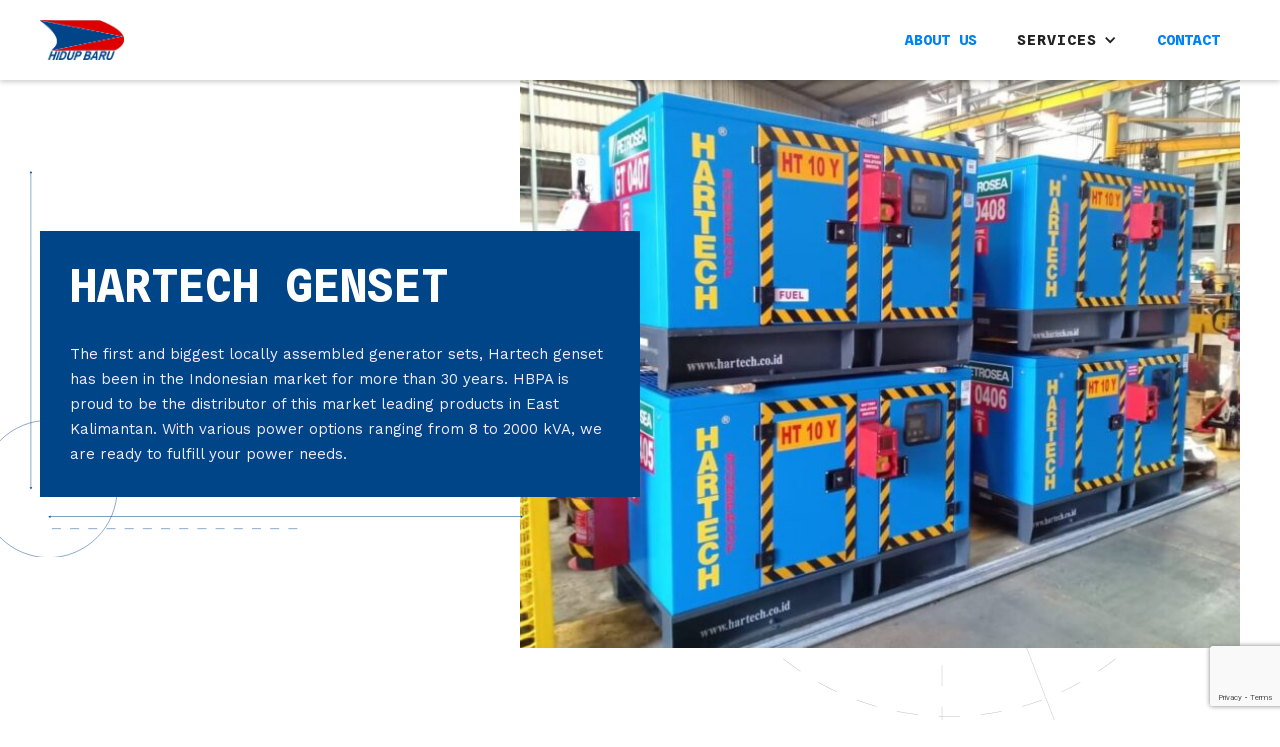

--- FILE ---
content_type: text/html; charset=UTF-8
request_url: https://hidup-baru.com/hartech-genset/
body_size: 9529
content:
<!DOCTYPE html>
<html lang="en-US">
<head>
	<meta charset="UTF-8" />
	<meta name="viewport" content="width=device-width, initial-scale=1" />
<meta name='robots' content='index, follow, max-video-preview:-1, max-snippet:-1, max-image-preview:large' />
<link rel="alternate" hreflang="en" href="https://hidup-baru.com/hartech-genset/" />
<link rel="alternate" hreflang="x-default" href="https://hidup-baru.com/hartech-genset/" />

	<!-- This site is optimized with the Yoast SEO plugin v18.5.1 - https://yoast.com/wordpress/plugins/seo/ -->
	<link rel="canonical" href="https://hidup-baru.com/hartech-genset/" />
	<meta property="og:locale" content="en_US" />
	<meta property="og:type" content="article" />
	<meta property="og:title" content="Hartech Genset - HBPA" />
	<meta property="og:url" content="https://hidup-baru.com/hartech-genset/" />
	<meta property="og:site_name" content="HBPA" />
	<meta property="article:modified_time" content="2023-07-10T03:23:58+00:00" />
	<meta name="twitter:card" content="summary_large_image" />
	<script type="application/ld+json" class="yoast-schema-graph">{"@context":"https://schema.org","@graph":[{"@type":"WebSite","@id":"http://hidup-baru.com/#website","url":"http://hidup-baru.com/","name":"HBPA","description":"","potentialAction":[{"@type":"SearchAction","target":{"@type":"EntryPoint","urlTemplate":"http://hidup-baru.com/?s={search_term_string}"},"query-input":"required name=search_term_string"}],"inLanguage":"en-US"},{"@type":"WebPage","@id":"https://hidup-baru.com/hartech-genset/#webpage","url":"https://hidup-baru.com/hartech-genset/","name":"Hartech Genset - HBPA","isPartOf":{"@id":"http://hidup-baru.com/#website"},"datePublished":"2023-05-10T13:28:36+00:00","dateModified":"2023-07-10T03:23:58+00:00","breadcrumb":{"@id":"https://hidup-baru.com/hartech-genset/#breadcrumb"},"inLanguage":"en-US","potentialAction":[{"@type":"ReadAction","target":["https://hidup-baru.com/hartech-genset/"]}]},{"@type":"BreadcrumbList","@id":"https://hidup-baru.com/hartech-genset/#breadcrumb","itemListElement":[{"@type":"ListItem","position":1,"name":"Home","item":"https://hidup-baru.com/"},{"@type":"ListItem","position":2,"name":"Hartech Genset"}]}]}</script>
	<!-- / Yoast SEO plugin. -->


<title>Hartech Genset - HBPA</title>
<link rel='dns-prefetch' href='//d3e54v103j8qbb.cloudfront.net' />
<link rel='dns-prefetch' href='//code.jquery.com' />
<link rel='dns-prefetch' href='//www.googletagmanager.com' />
<link rel="alternate" type="application/rss+xml" title="HBPA &raquo; Feed" href="https://hidup-baru.com/feed/" />
<link rel="alternate" type="application/rss+xml" title="HBPA &raquo; Comments Feed" href="https://hidup-baru.com/comments/feed/" />
<script>
window._wpemojiSettings = {"baseUrl":"https:\/\/s.w.org\/images\/core\/emoji\/14.0.0\/72x72\/","ext":".png","svgUrl":"https:\/\/s.w.org\/images\/core\/emoji\/14.0.0\/svg\/","svgExt":".svg","source":{"concatemoji":"https:\/\/hidup-baru.com\/wp-includes\/js\/wp-emoji-release.min.js?ver=6.2.2"}};
/*! This file is auto-generated */
!function(e,a,t){var n,r,o,i=a.createElement("canvas"),p=i.getContext&&i.getContext("2d");function s(e,t){p.clearRect(0,0,i.width,i.height),p.fillText(e,0,0);e=i.toDataURL();return p.clearRect(0,0,i.width,i.height),p.fillText(t,0,0),e===i.toDataURL()}function c(e){var t=a.createElement("script");t.src=e,t.defer=t.type="text/javascript",a.getElementsByTagName("head")[0].appendChild(t)}for(o=Array("flag","emoji"),t.supports={everything:!0,everythingExceptFlag:!0},r=0;r<o.length;r++)t.supports[o[r]]=function(e){if(p&&p.fillText)switch(p.textBaseline="top",p.font="600 32px Arial",e){case"flag":return s("\ud83c\udff3\ufe0f\u200d\u26a7\ufe0f","\ud83c\udff3\ufe0f\u200b\u26a7\ufe0f")?!1:!s("\ud83c\uddfa\ud83c\uddf3","\ud83c\uddfa\u200b\ud83c\uddf3")&&!s("\ud83c\udff4\udb40\udc67\udb40\udc62\udb40\udc65\udb40\udc6e\udb40\udc67\udb40\udc7f","\ud83c\udff4\u200b\udb40\udc67\u200b\udb40\udc62\u200b\udb40\udc65\u200b\udb40\udc6e\u200b\udb40\udc67\u200b\udb40\udc7f");case"emoji":return!s("\ud83e\udef1\ud83c\udffb\u200d\ud83e\udef2\ud83c\udfff","\ud83e\udef1\ud83c\udffb\u200b\ud83e\udef2\ud83c\udfff")}return!1}(o[r]),t.supports.everything=t.supports.everything&&t.supports[o[r]],"flag"!==o[r]&&(t.supports.everythingExceptFlag=t.supports.everythingExceptFlag&&t.supports[o[r]]);t.supports.everythingExceptFlag=t.supports.everythingExceptFlag&&!t.supports.flag,t.DOMReady=!1,t.readyCallback=function(){t.DOMReady=!0},t.supports.everything||(n=function(){t.readyCallback()},a.addEventListener?(a.addEventListener("DOMContentLoaded",n,!1),e.addEventListener("load",n,!1)):(e.attachEvent("onload",n),a.attachEvent("onreadystatechange",function(){"complete"===a.readyState&&t.readyCallback()})),(e=t.source||{}).concatemoji?c(e.concatemoji):e.wpemoji&&e.twemoji&&(c(e.twemoji),c(e.wpemoji)))}(window,document,window._wpemojiSettings);
</script>
<style>
img.wp-smiley,
img.emoji {
	display: inline !important;
	border: none !important;
	box-shadow: none !important;
	height: 1em !important;
	width: 1em !important;
	margin: 0 0.07em !important;
	vertical-align: -0.1em !important;
	background: none !important;
	padding: 0 !important;
}
</style>
	<style id='wp-block-library-inline-css'>
:root{--wp-admin-theme-color:#007cba;--wp-admin-theme-color--rgb:0,124,186;--wp-admin-theme-color-darker-10:#006ba1;--wp-admin-theme-color-darker-10--rgb:0,107,161;--wp-admin-theme-color-darker-20:#005a87;--wp-admin-theme-color-darker-20--rgb:0,90,135;--wp-admin-border-width-focus:2px;--wp-block-synced-color:#7a00df;--wp-block-synced-color--rgb:122,0,223}@media (-webkit-min-device-pixel-ratio:2),(min-resolution:192dpi){:root{--wp-admin-border-width-focus:1.5px}}.wp-element-button{cursor:pointer}:root{--wp--preset--font-size--normal:16px;--wp--preset--font-size--huge:42px}:root .has-very-light-gray-background-color{background-color:#eee}:root .has-very-dark-gray-background-color{background-color:#313131}:root .has-very-light-gray-color{color:#eee}:root .has-very-dark-gray-color{color:#313131}:root .has-vivid-green-cyan-to-vivid-cyan-blue-gradient-background{background:linear-gradient(135deg,#00d084,#0693e3)}:root .has-purple-crush-gradient-background{background:linear-gradient(135deg,#34e2e4,#4721fb 50%,#ab1dfe)}:root .has-hazy-dawn-gradient-background{background:linear-gradient(135deg,#faaca8,#dad0ec)}:root .has-subdued-olive-gradient-background{background:linear-gradient(135deg,#fafae1,#67a671)}:root .has-atomic-cream-gradient-background{background:linear-gradient(135deg,#fdd79a,#004a59)}:root .has-nightshade-gradient-background{background:linear-gradient(135deg,#330968,#31cdcf)}:root .has-midnight-gradient-background{background:linear-gradient(135deg,#020381,#2874fc)}.has-regular-font-size{font-size:1em}.has-larger-font-size{font-size:2.625em}.has-normal-font-size{font-size:var(--wp--preset--font-size--normal)}.has-huge-font-size{font-size:var(--wp--preset--font-size--huge)}.has-text-align-center{text-align:center}.has-text-align-left{text-align:left}.has-text-align-right{text-align:right}#end-resizable-editor-section{display:none}.aligncenter{clear:both}.items-justified-left{justify-content:flex-start}.items-justified-center{justify-content:center}.items-justified-right{justify-content:flex-end}.items-justified-space-between{justify-content:space-between}.screen-reader-text{clip:rect(1px,1px,1px,1px);word-wrap:normal!important;border:0;-webkit-clip-path:inset(50%);clip-path:inset(50%);height:1px;margin:-1px;overflow:hidden;padding:0;position:absolute;width:1px}.screen-reader-text:focus{clip:auto!important;background-color:#ddd;-webkit-clip-path:none;clip-path:none;color:#444;display:block;font-size:1em;height:auto;left:5px;line-height:normal;padding:15px 23px 14px;text-decoration:none;top:5px;width:auto;z-index:100000}html :where(.has-border-color){border-style:solid}html :where([style*=border-top-color]){border-top-style:solid}html :where([style*=border-right-color]){border-right-style:solid}html :where([style*=border-bottom-color]){border-bottom-style:solid}html :where([style*=border-left-color]){border-left-style:solid}html :where([style*=border-width]){border-style:solid}html :where([style*=border-top-width]){border-top-style:solid}html :where([style*=border-right-width]){border-right-style:solid}html :where([style*=border-bottom-width]){border-bottom-style:solid}html :where([style*=border-left-width]){border-left-style:solid}html :where(img[class*=wp-image-]){height:auto;max-width:100%}figure{margin:0 0 1em}html :where(.is-position-sticky){--wp-admin--admin-bar--position-offset:var(--wp-admin--admin-bar--height,0px)}@media screen and (max-width:600px){html :where(.is-position-sticky){--wp-admin--admin-bar--position-offset:0px}}
</style>
<link rel='stylesheet' id='wpml-blocks-css' href='https://hidup-baru.com/wp-content/plugins/sitepress-multilingual-cms/dist/css/blocks/styles.css?ver=4.6.3' media='all' />
<link rel='stylesheet' id='contact-form-7-css' href='https://hidup-baru.com/wp-content/plugins/contact-form-7/includes/css/styles.css?ver=5.7.5.1' media='all' />
<link rel='stylesheet' id='eeb-css-frontend-css' href='https://hidup-baru.com/wp-content/plugins/email-encoder-bundle/core/includes/assets/css/style.css?ver=230623-65740' media='all' />
<link rel='stylesheet' id='dashicons-css' href='https://hidup-baru.com/wp-includes/css/dashicons.min.css?ver=6.2.2' media='all' />
<link rel='stylesheet' id='hbpa-normalize-css' href='https://hidup-baru.com/wp-content/themes/hbpawp/dist/css/lib/normalize.css?ver=1.0.0' media='all' />
<link rel='stylesheet' id='hbpa-webflow-css' href='https://hidup-baru.com/wp-content/themes/hbpawp/dist/css/lib/webflow.css?ver=1.0.0' media='all' />
<link rel='stylesheet' id='hbpa-stucel-engage-css' href='https://hidup-baru.com/wp-content/themes/hbpawp/dist/css/lib/stucel-engage.webflow.css?ver=1.0.0' media='all' />
<link rel='stylesheet' id='hbpa-slick-css' href='https://hidup-baru.com/wp-content/themes/hbpawp/dist/css/lib/slick.min.css?ver=1.0.0' media='all' />
<link rel='stylesheet' id='hbpa-style-css' href='https://hidup-baru.com/wp-content/themes/hbpawp/dist/css/style.min.css?ver=1.0.0' media='all' />
<link rel='stylesheet' id='hbpa-custom-style-css' href='https://hidup-baru.com/wp-content/themes/hbpawp/dist/css/custom.css?ver=1.0.0' media='all' />
<script src='https://hidup-baru.com/wp-includes/js/jquery/jquery.min.js?ver=3.6.4' id='jquery-core-js'></script>
<script src='https://hidup-baru.com/wp-includes/js/jquery/jquery-migrate.min.js?ver=3.4.0' id='jquery-migrate-js'></script>
<script src='https://hidup-baru.com/wp-content/plugins/email-encoder-bundle/core/includes/assets/js/custom.js?ver=230623-65740' id='eeb-js-frontend-js'></script>

<!-- Google Analytics snippet added by Site Kit -->
<script src='https://www.googletagmanager.com/gtag/js?id=GT-KFL2R28' id='google_gtagjs-js' async></script>
<script id='google_gtagjs-js-after'>
window.dataLayer = window.dataLayer || [];function gtag(){dataLayer.push(arguments);}
gtag("js", new Date());
gtag("set", "developer_id.dZTNiMT", true);
gtag("config", "GT-KFL2R28");
</script>

<!-- End Google Analytics snippet added by Site Kit -->
<link rel="https://api.w.org/" href="https://hidup-baru.com/wp-json/" /><link rel="alternate" type="application/json" href="https://hidup-baru.com/wp-json/wp/v2/pages/507" /><link rel="EditURI" type="application/rsd+xml" title="RSD" href="https://hidup-baru.com/xmlrpc.php?rsd" />
<link rel="wlwmanifest" type="application/wlwmanifest+xml" href="https://hidup-baru.com/wp-includes/wlwmanifest.xml" />
<meta name="generator" content="WordPress 6.2.2" />
<link rel='shortlink' href='https://hidup-baru.com/?p=507' />
<link rel="alternate" type="application/json+oembed" href="https://hidup-baru.com/wp-json/oembed/1.0/embed?url=https%3A%2F%2Fhidup-baru.com%2Fhartech-genset%2F" />
<link rel="alternate" type="text/xml+oembed" href="https://hidup-baru.com/wp-json/oembed/1.0/embed?url=https%3A%2F%2Fhidup-baru.com%2Fhartech-genset%2F&#038;format=xml" />
<meta name="generator" content="WPML ver:4.6.3 stt:1;" />
<meta name="generator" content="Site Kit by Google 1.103.0" />		<link href="https://fonts.googleapis.com" rel="preconnect">
		<link href="https://fonts.gstatic.com" rel="preconnect" crossorigin="anonymous">
		<script src="https://ajax.googleapis.com/ajax/libs/webfont/1.6.26/webfont.js" type="text/javascript"></script>
		<script type="text/javascript">WebFont.load({  google: {    families: ["Montserrat:100,100italic,200,200italic,300,300italic,400,400italic,500,500italic,600,600italic,700,700italic,800,800italic,900,900italic","Poppins:100,100italic,200,200italic,300,300italic,regular,italic,500,500italic,600,600italic,700,700italic,800,800italic,900,900italic","Spline Sans Mono:300,regular,500,600,700,300italic,italic,500italic,600italic,700italic","Work Sans:100,200,300,regular,500,600,700,800,900:latin,latin-ext,vietnamese"]  }});</script>
		<link rel="icon" href="https://hidup-baru.com/wp-content/uploads/2023/04/cropped-HBPA-1-32x32.png" sizes="32x32" />
<link rel="icon" href="https://hidup-baru.com/wp-content/uploads/2023/04/cropped-HBPA-1-192x192.png" sizes="192x192" />
<link rel="apple-touch-icon" href="https://hidup-baru.com/wp-content/uploads/2023/04/cropped-HBPA-1-180x180.png" />
<meta name="msapplication-TileImage" content="https://hidup-baru.com/wp-content/uploads/2023/04/cropped-HBPA-1-270x270.png" />
</head>

<body class="page-template-default page page-id-507 wp-custom-logo wp-embed-responsive">
<svg xmlns="http://www.w3.org/2000/svg" viewBox="0 0 0 0" width="0" height="0" focusable="false" role="none" style="visibility: hidden; position: absolute; left: -9999px; overflow: hidden;" ><defs><filter id="wp-duotone-dark-grayscale"><feColorMatrix color-interpolation-filters="sRGB" type="matrix" values=" .299 .587 .114 0 0 .299 .587 .114 0 0 .299 .587 .114 0 0 .299 .587 .114 0 0 " /><feComponentTransfer color-interpolation-filters="sRGB" ><feFuncR type="table" tableValues="0 0.49803921568627" /><feFuncG type="table" tableValues="0 0.49803921568627" /><feFuncB type="table" tableValues="0 0.49803921568627" /><feFuncA type="table" tableValues="1 1" /></feComponentTransfer><feComposite in2="SourceGraphic" operator="in" /></filter></defs></svg><svg xmlns="http://www.w3.org/2000/svg" viewBox="0 0 0 0" width="0" height="0" focusable="false" role="none" style="visibility: hidden; position: absolute; left: -9999px; overflow: hidden;" ><defs><filter id="wp-duotone-grayscale"><feColorMatrix color-interpolation-filters="sRGB" type="matrix" values=" .299 .587 .114 0 0 .299 .587 .114 0 0 .299 .587 .114 0 0 .299 .587 .114 0 0 " /><feComponentTransfer color-interpolation-filters="sRGB" ><feFuncR type="table" tableValues="0 1" /><feFuncG type="table" tableValues="0 1" /><feFuncB type="table" tableValues="0 1" /><feFuncA type="table" tableValues="1 1" /></feComponentTransfer><feComposite in2="SourceGraphic" operator="in" /></filter></defs></svg><svg xmlns="http://www.w3.org/2000/svg" viewBox="0 0 0 0" width="0" height="0" focusable="false" role="none" style="visibility: hidden; position: absolute; left: -9999px; overflow: hidden;" ><defs><filter id="wp-duotone-purple-yellow"><feColorMatrix color-interpolation-filters="sRGB" type="matrix" values=" .299 .587 .114 0 0 .299 .587 .114 0 0 .299 .587 .114 0 0 .299 .587 .114 0 0 " /><feComponentTransfer color-interpolation-filters="sRGB" ><feFuncR type="table" tableValues="0.54901960784314 0.98823529411765" /><feFuncG type="table" tableValues="0 1" /><feFuncB type="table" tableValues="0.71764705882353 0.25490196078431" /><feFuncA type="table" tableValues="1 1" /></feComponentTransfer><feComposite in2="SourceGraphic" operator="in" /></filter></defs></svg><svg xmlns="http://www.w3.org/2000/svg" viewBox="0 0 0 0" width="0" height="0" focusable="false" role="none" style="visibility: hidden; position: absolute; left: -9999px; overflow: hidden;" ><defs><filter id="wp-duotone-blue-red"><feColorMatrix color-interpolation-filters="sRGB" type="matrix" values=" .299 .587 .114 0 0 .299 .587 .114 0 0 .299 .587 .114 0 0 .299 .587 .114 0 0 " /><feComponentTransfer color-interpolation-filters="sRGB" ><feFuncR type="table" tableValues="0 1" /><feFuncG type="table" tableValues="0 0.27843137254902" /><feFuncB type="table" tableValues="0.5921568627451 0.27843137254902" /><feFuncA type="table" tableValues="1 1" /></feComponentTransfer><feComposite in2="SourceGraphic" operator="in" /></filter></defs></svg><svg xmlns="http://www.w3.org/2000/svg" viewBox="0 0 0 0" width="0" height="0" focusable="false" role="none" style="visibility: hidden; position: absolute; left: -9999px; overflow: hidden;" ><defs><filter id="wp-duotone-midnight"><feColorMatrix color-interpolation-filters="sRGB" type="matrix" values=" .299 .587 .114 0 0 .299 .587 .114 0 0 .299 .587 .114 0 0 .299 .587 .114 0 0 " /><feComponentTransfer color-interpolation-filters="sRGB" ><feFuncR type="table" tableValues="0 0" /><feFuncG type="table" tableValues="0 0.64705882352941" /><feFuncB type="table" tableValues="0 1" /><feFuncA type="table" tableValues="1 1" /></feComponentTransfer><feComposite in2="SourceGraphic" operator="in" /></filter></defs></svg><svg xmlns="http://www.w3.org/2000/svg" viewBox="0 0 0 0" width="0" height="0" focusable="false" role="none" style="visibility: hidden; position: absolute; left: -9999px; overflow: hidden;" ><defs><filter id="wp-duotone-magenta-yellow"><feColorMatrix color-interpolation-filters="sRGB" type="matrix" values=" .299 .587 .114 0 0 .299 .587 .114 0 0 .299 .587 .114 0 0 .299 .587 .114 0 0 " /><feComponentTransfer color-interpolation-filters="sRGB" ><feFuncR type="table" tableValues="0.78039215686275 1" /><feFuncG type="table" tableValues="0 0.94901960784314" /><feFuncB type="table" tableValues="0.35294117647059 0.47058823529412" /><feFuncA type="table" tableValues="1 1" /></feComponentTransfer><feComposite in2="SourceGraphic" operator="in" /></filter></defs></svg><svg xmlns="http://www.w3.org/2000/svg" viewBox="0 0 0 0" width="0" height="0" focusable="false" role="none" style="visibility: hidden; position: absolute; left: -9999px; overflow: hidden;" ><defs><filter id="wp-duotone-purple-green"><feColorMatrix color-interpolation-filters="sRGB" type="matrix" values=" .299 .587 .114 0 0 .299 .587 .114 0 0 .299 .587 .114 0 0 .299 .587 .114 0 0 " /><feComponentTransfer color-interpolation-filters="sRGB" ><feFuncR type="table" tableValues="0.65098039215686 0.40392156862745" /><feFuncG type="table" tableValues="0 1" /><feFuncB type="table" tableValues="0.44705882352941 0.4" /><feFuncA type="table" tableValues="1 1" /></feComponentTransfer><feComposite in2="SourceGraphic" operator="in" /></filter></defs></svg><svg xmlns="http://www.w3.org/2000/svg" viewBox="0 0 0 0" width="0" height="0" focusable="false" role="none" style="visibility: hidden; position: absolute; left: -9999px; overflow: hidden;" ><defs><filter id="wp-duotone-blue-orange"><feColorMatrix color-interpolation-filters="sRGB" type="matrix" values=" .299 .587 .114 0 0 .299 .587 .114 0 0 .299 .587 .114 0 0 .299 .587 .114 0 0 " /><feComponentTransfer color-interpolation-filters="sRGB" ><feFuncR type="table" tableValues="0.098039215686275 1" /><feFuncG type="table" tableValues="0 0.66274509803922" /><feFuncB type="table" tableValues="0.84705882352941 0.41960784313725" /><feFuncA type="table" tableValues="1 1" /></feComponentTransfer><feComposite in2="SourceGraphic" operator="in" /></filter></defs></svg><svg xmlns="http://www.w3.org/2000/svg" viewBox="0 0 0 0" width="0" height="0" focusable="false" role="none" style="visibility: hidden; position: absolute; left: -9999px; overflow: hidden;" ><defs><filter id="wp-duotone-foreground-and-background"><feColorMatrix color-interpolation-filters="sRGB" type="matrix" values=" .299 .587 .114 0 0 .299 .587 .114 0 0 .299 .587 .114 0 0 .299 .587 .114 0 0 " /><feComponentTransfer color-interpolation-filters="sRGB" ><feFuncR type="table" tableValues="0 1" /><feFuncG type="table" tableValues="0 1" /><feFuncB type="table" tableValues="0 1" /><feFuncA type="table" tableValues="1 1" /></feComponentTransfer><feComposite in2="SourceGraphic" operator="in" /></filter></defs></svg>
<div class="wp-site-blocks">
<div id="block_64279cddfcd14" data-animation="default" data-collapse="medium" data-duration="400" data-easing="ease" data-easing2="ease" role="banner" class="navbar w-nav">
    <div class="container-12 w-container">
      <div class="div-block-34 w-clearfix">
        <a href="https://hidup-baru.com" class="brand w-nav-brand"><img decoding="async" src="https://hidup-baru.com/wp-content/uploads/2023/04/cropped-HBPA.png" loading="lazy" height="40" alt="HBPA" class="logo-image"></a>
      </div>
      <div class='div-block-35'><nav role='navigation' class='navigation-items w-nav-menu'><a href='https://hidup-baru.com/about-us/' aria-current='page' class='nav-link-solid w-nav-link w--current menu-item-19'>About Us</a><div data-hover='false' data-delay='0' class='dropdown-list-solid w-dropdown'>
				<div class='dropdown-toggle-5 w-dropdown-toggle'>
				  <a href='#' class='link-2 has-dropdown decoration-none nav-link-solid menu-item-379'>Services</a>
				  <div class='w-icon-dropdown-toggle'></div>
				</div>
				<nav class='sub-menu w-dropdown-list'><a href='https://hidup-baru.com/electrical-services/' class='sub-menu-item w-dropdown-link menu-item-25'>Electrical Services</a><a href='https://hidup-baru.com/construction-services/' class='sub-menu-item w-dropdown-link menu-item-357'>Construction Services</a><a href='https://hidup-baru.com/fabrication-services/' class='sub-menu-item w-dropdown-link menu-item-466'>Fabrication Services</a><a href='#' class='sub-menu-item w-dropdown-link menu-item-36'>Commercial Services</a>
						<div class='last-sub-menu'><a href='https://hidup-baru.com/industrial-services/' class='last-sub-menu-item w-dropdown-link menu-item-382'>Industrial Estate</a><a href='https://hidup-baru.com/villa-damai-residence/' class='last-sub-menu-item w-dropdown-link menu-item-117'>Villa Damai Residence</a></div><a href='https://hidup-baru.com/hartech-genset/' class='sub-menu-item w-dropdown-link menu-item-507 active'>Hartech Genset</a></nav></div><a href='https://hidup-baru.com/contact/' aria-current='page' class='nav-link-solid w-nav-link w--current menu-item-29'>Contact</a></nav></div><div class="burger-menu"><img decoding="async" src="https://hidup-baru.com/wp-content/themes/hbpawp/dist/images/Vector.svg" loading="lazy" alt=""></div>    </div>
  </div>


<div class="entry-content wp-block-post-content is-layout-constrained">
<div class="pattern w-clearfix wf-section">
  <img decoding="async" src="https://hidup-baru.com/wp-content/themes/hbpawp/dist/images/bg-about2.png" loading="lazy" alt="" class="pattern-right">
  <img decoding="async" src="https://hidup-baru.com/wp-content/themes/hbpawp/dist/images/pattern-left.svg" loading="lazy" alt="" class="pattern-left">
</div>
  <div id="block_09ae7290bd87c6e39b39271152e03273" class="welcome-section wf-section">
    <div class="left-block-text">
      <div class="welcome-text">
        <h1 class="heading-11">Hartech Genset</h1>
        <div class="text-block-12">The first and biggest locally assembled generator sets, Hartech genset has been in the Indonesian market for more than 30 years. HBPA is proud to be the distributor of this market leading products in East Kalimantan. With various power options ranging from 8 to 2000 kVA, we are ready to fulfill your power needs.</div>
      </div>
    </div>
          <div class="right-block-image"><img decoding="async" src="https://hidup-baru.com/wp-content/uploads/2023/05/genset-710x560.jpg" loading="lazy" height="" alt="Hartech Genset" class="image-9"></div>
      </div>


  <div id="block_8ad470561879af8d93c49e980b3dd8f2" class="facilities-section wf-section">
    <div class="left-sticky">
      <h2 class="heading-12">Features &amp; Services</h2>
      <div class="text-block-16"></div>
              <img decoding="async" src="https://hidup-baru.com/wp-content/uploads/2023/05/genset-530x530.jpg" loading="lazy" alt="Features &amp; Services" class="image-12">
          </div>

          <div data-w-id="cd242ac0-db07-b6e3-2366-dc9220031e7c" class="right-scrolled">
        <ul role="list" class="w-list-unstyled">
                      <li class="list-facilities">
              <h5 class="heading-16">Various Power Options</h5>
              <div class="text-block-17">From 8kVA to 2000kVA, we’ve got your power needs covered</div>
            </li>
                        <li class="list-facilities">
              <h5 class="heading-16">Soundproof</h5>
              <div class="text-block-17">Uninterrupted Power without the disturbance</div>
            </li>
                        <li class="list-facilities">
              <h5 class="heading-16">Genuine Spareparts</h5>
              <div class="text-block-17">Only genuine parts for uninterrupted performance</div>
            </li>
                        <li class="list-facilities">
              <h5 class="heading-16">Aftersales Service</h5>
              <div class="text-block-17">Expert aftersales service that keeps your generator running like new</div>
            </li>
                        <li class="list-facilities">
              <h5 class="heading-16">Warranty</h5>
              <div class="text-block-17">We stand behind our generator with a rock-solid warranty</div>
            </li>
                        <li class="list-facilities">
              <h5 class="heading-16">Service Center in Balikpapan</h5>
              <div class="text-block-17">Dependable service and support available near you</div>
            </li>
                    </ul>
      </div>
        </div>


  <div id="block_107e958791abf3ff5cadbf9c8b2b54c5" class="projection-section wf-section">
    <div class="div-block-24">
      <div class="projection-text">
        <h2 class="heading-14">Map</h2>
        <div class="text-block-14"></div>
        
                    <div class="projection-list">
              <div class="projection-number">300+</div>
              <div class="projection-desc">Unit Sold</div>
            </div>
                        <div class="projection-list">
              <div class="projection-number">10+</div>
              <div class="projection-desc">Cities</div>
            </div>
                        <div class="projection-list">
              <div class="projection-number">20+</div>
              <div class="projection-desc">Company</div>
            </div>
                  </div>
      <div class="projection-image"><img decoding="async" src="https://hidup-baru.com/wp-content/uploads/2023/04/map-projection.png" loading="lazy" alt="Map"></div>
    </div>
  </div>


  <div id="block_8e3b6e87299bff7678e99694c64b0251" class="gallery-section wf-section">
    <h2 class="heading-12">Our Portfolio</h2>

          <div data-delay="4000" data-animation="slide" class="slider-2 w-slider" data-autoplay="false" data-easing="ease" data-hide-arrows="false" data-disable-swipe="false" data-autoplay-limit="0" data-nav-spacing="3" data-duration="500" data-infinite="true">
        <div class="mask-2 w-slider-mask">
                          <div class="slide-gallery w-slide">
                <div class="div-block-27"><img decoding="async" src="https://hidup-baru.com/wp-content/uploads/2023/05/fab2-396x395.jpeg" loading="lazy" alt="fab2">
                  <div class="text-block-18"></div>
                </div>
              </div>
                          <div class="slide-gallery w-slide">
                <div class="div-block-27"><img decoding="async" src="https://hidup-baru.com/wp-content/uploads/2023/05/20220426_073947372_iOS-396x395.jpg" loading="lazy" alt="20220426_073947372_iOS">
                  <div class="text-block-18"></div>
                </div>
              </div>
                          <div class="slide-gallery w-slide">
                <div class="div-block-27"><img decoding="async" src="https://hidup-baru.com/wp-content/uploads/2023/05/IMG_20180727_143112-396x395.jpg" loading="lazy" alt="IMG_20180727_143112">
                  <div class="text-block-18"></div>
                </div>
              </div>
                          <div class="slide-gallery w-slide">
                <div class="div-block-27"><img decoding="async" src="https://hidup-baru.com/wp-content/uploads/2023/05/WhatsApp-Image-2021-04-23-at-15.54.14-1-396x395.jpeg" loading="lazy" alt="WhatsApp Image 2021-04-23 at 15.54.14 (1)">
                  <div class="text-block-18"></div>
                </div>
              </div>
                          <div class="slide-gallery w-slide">
                <div class="div-block-27"><img decoding="async" src="https://hidup-baru.com/wp-content/uploads/2023/05/WhatsApp-Image-2021-04-23-at-15.54.14-396x395.jpeg" loading="lazy" alt="WhatsApp Image 2021-04-23 at 15.54.14">
                  <div class="text-block-18"></div>
                </div>
              </div>
                          <div class="slide-gallery w-slide">
                <div class="div-block-27"><img decoding="async" src="https://hidup-baru.com/wp-content/uploads/2023/05/WhatsApp-Image-2022-06-02-at-14.00.01-396x395.jpeg" loading="lazy" alt="WhatsApp Image 2022-06-02 at 14.00.01">
                  <div class="text-block-18"></div>
                </div>
              </div>
                    </div>
        <div class="left-arrow-2 w-slider-arrow-left"><img decoding="async" src="https://hidup-baru.com/wp-content/themes/hbpawp/dist/images/arrow-left.svg" loading="lazy" alt=""></div>
        <div class="right-arrow w-slider-arrow-right"><img decoding="async" src="https://hidup-baru.com/wp-content/themes/hbpawp/dist/images/arrow-right.svg" loading="lazy" alt=""></div>
        <div class="slide-nav-2 w-slider-nav w-round"></div>
      </div>
      </div>


  <div id="block_3febd973831c662c2caa385710cf607f" class="cta-section wf-section">
    <div class="div-block-25">
      <div class="cta-call">
        <h3 class="heading-15">Require Our <br>services ?</h3>
      </div>
      <div class="cta-action">
        <a href="javascript:;" data-enc-email="znexrgvat[at]uvqhc-oneh.pbz" target="_blank" class="link-block-10 w-inline-block mail-link" data-wpel-link="ignore">
          <div class="text-block-15">Contact Us</div>
          <div class="div-block-26"><img decoding="async" src="https://hidup-baru.com/wp-content/themes/hbpawp/dist/images/arrow.png" loading="lazy" alt="" class="image-11"></div>
        </a>
      </div>
    </div>
  </div>
</div>


<div id="block_64279ce8fcd15" class="footer wf-section">
    <div class="div-block-16">
      <div class="div-block-8">
        <div id="w-node-b4ff879a-389c-2ae0-641a-a0b59c350f59-9c350f56">
          <h2 id="w-node-b4ff879a-389c-2ae0-641a-a0b59c350f5a-9c350f56" class="heading-6">PT Hidup Baru Perdana Abadi</h2>
        </div>

                  <div id="w-node-b4ff879a-389c-2ae0-641a-a0b59c350f5c-9c350f56">
                          <div class="footer-address">
                <div class="address-title">Head office</div>
                <div class="address-s">Jl. Mulawarman No.21 RT.023 Manggar, Balikpapan 76116,  East Kalimantan, Indonesia</div>
                <div class="address-email">(0542) 761 425 / 0811 5427 448</div>
                <div class="address-email"><a href="javascript:;" data-enc-email="znexrgvat[at]uvqhc-oneh.pbz" class="mail-link" data-wpel-link="ignore"><span id="eeb-970211-178852"></span><script type="text/javascript">document.getElementById("eeb-970211-178852").innerHTML = eval(decodeURIComponent("%27%6d%61%72%6b%65%74%69%6e%67%40%68%69%64%75%70%2d%62%61%72%75%2e%63%6f%6d%27"))</script><noscript>*protected email*</noscript></a></div>
              </div>
                            <div class="footer-address">
                <div class="address-title">Electrical Workshop</div>
                <div class="address-s">Jl. Mulawarman No.155 RT. 59 Sepinggan 76115</div>
                <div class="address-email">(0542) 761 425 / (0542) 770 825</div>
                <div class="address-email"><a href="javascript:;" data-enc-email="phfgbzre.freivpr[at]uvqhc-oneh.pbz" class="mail-link" data-wpel-link="ignore"><span id="eeb-411969-901328"></span><script type="text/javascript">(function(){var ml="cmvs%ot4riha.ed-ubp0",mi="0@3651=8<3=8290=47C:9>@B?A;8@<051",o="";for(var j=0,l=mi.length;j<l;j++){o+=ml.charAt(mi.charCodeAt(j)-48);}document.getElementById("eeb-411969-901328").innerHTML = decodeURIComponent(o);}());</script><noscript>*protected email*</noscript></a></div>
              </div>
                        </div>
                  <div id='w-node-b4ff879a-389c-2ae0-641a-a0b59c350f6f-9c350f56' class='footer-sitemap'><div class='sitemap'><div class='footer-s-parent'>Services</div><div class='footer-s-child'><a href='https://hidup-baru.com/electrical-services/'>Electrical</a></div><div class='footer-s-child'><a href='https://hidup-baru.com/construction-services/'>Construction</a></div><div class='footer-s-child'><a href='https://hidup-baru.com/fabrication-services/'>Fabrication</a></div></div><div class='sitemap'><div class='footer-s-parent'>General</div><div class='footer-s-child'><a href='https://hidup-baru.com/about-us/'>About Us</a></div><div class='footer-s-child'><a href='https://hidup-baru.com/contact/'>Contact</a></div></div><div class='sitemap'><div class='footer-s-parent'>Commercial Services</div><div class='footer-s-child'><a href='https://hidup-baru.com/industrial-services/'>Industrial Estate</a></div><div class='footer-s-child'><a href='https://hidup-baru.com/villa-damai-residence/'>Villa Damai Residence</a></div></div><div class='sitemap'><div class='footer-s-parent'>Product</div><div class='footer-s-child'><a href='https://hidup-baru.com/hartech-genset/'>Hartech Genset</a></div></div></div>        <div id='w-node-_87dda999-1319-e83a-23df-c7ebe2567d5b-9c350f56' class='f-mobile'>
	<div data-hover='false' data-delay='0' class='dropdown-3 w-dropdown'>
            <div class='dropdown-toggle-6 w-dropdown-toggle'>
              <div class='icon-6 w-icon-dropdown-toggle'></div>
              <div class='text-block-25'>Sitemap</div>
            </div>
			<nav class='dropdown-list-7 w-dropdown-list'><a href='https://hidup-baru.com/electrical-services/' class='f-mobile__item w-dropdown-link'>Electrical</a><a href='https://hidup-baru.com/construction-services/' class='f-mobile__item w-dropdown-link'>Construction</a><a href='https://hidup-baru.com/fabrication-services/' class='f-mobile__item w-dropdown-link'>Fabrication</a><a href='https://hidup-baru.com/about-us/' class='f-mobile__item w-dropdown-link'>About Us</a><a href='https://hidup-baru.com/contact/' class='f-mobile__item w-dropdown-link'>Contact</a><a href='https://hidup-baru.com/industrial-services/' class='f-mobile__item w-dropdown-link'>Industrial Estate</a><a href='https://hidup-baru.com/villa-damai-residence/' class='f-mobile__item w-dropdown-link'>Villa Damai Residence</a><a href='https://hidup-baru.com/hartech-genset/' class='f-mobile__item w-dropdown-link'>Hartech Genset</a></nav></div></div>      </div>
      <div class="div-block-9">
        <div class="div-block-10">
          <div class="text-block-7">Copyright © 2026 PT Hidup Baru Perdana Abadi. All rights reserved.</div>
        </div>
                <div class="div-block-11">
                      <div class="footer-socmed"><a href="https://www.instagram.com/hartech.bpn/" target="_blank"><img decoding="async" src="https://hidup-baru.com/wp-content/themes/hbpawp/dist/images/ig-logo.svg" loading="lazy" alt="" class="image-16"></a></div>
                                <div class="footer-socmed"><a href="https://www.linkedin.com/in/pt-hidup-baru-perdana-abadi-1051a6232/" target="_blank"><img decoding="async" src="https://hidup-baru.com/wp-content/themes/hbpawp/dist/images/li-logo.svg" loading="lazy" alt="" class="image-17"></a></div>
                  </div>
      </div>
    </div>
  </div>
  <div class="off-canvas of">
    <div class="div-block-36">
      <a href="#" class="of-logo w-nav-brand"><img decoding="async" src="https://hidup-baru.com/wp-content/themes/hbpawp/dist/images/HBPA.png" width="108" alt="" class="logo-image"></a>
      <div class="off-close"><img decoding="async" src="https://hidup-baru.com/wp-content/themes/hbpawp/dist/images/clos.svg" loading="lazy" alt=""></div>
    </div>
    <div data-animation="default" data-collapse="none" data-duration="400" data-easing="ease" data-easing2="ease" role="banner" class="navbar-3 w-nav">
      <div class='container-14 w-container'><nav role='navigation' class='nav-menu-2 w-nav-menu'><a href='https://hidup-baru.com/about-us/' class='off-nav-link w-nav-link menu-item-19'>About Us</a><div data-hover='false' data-delay='0' class='off-nav-link off-submenu w-dropdown'>
				<div class='dropdown-toggle-7 w-dropdown-toggle'>
					<div class='w-icon-dropdown-toggle'></div>
					<div>Services</div>
				</div>
				<nav class='dropdown-list-8 w-dropdown-list'><a href='https://hidup-baru.com/electrical-services/' class='off-submenu__item w-dropdown-link menu-item-25'>Electrical Services</a><a href='https://hidup-baru.com/construction-services/' class='off-submenu__item w-dropdown-link menu-item-357'>Construction Services</a><a href='https://hidup-baru.com/fabrication-services/' class='off-submenu__item w-dropdown-link menu-item-466'>Fabrication Services</a><a href='#' class='off-submenu__item w-dropdown-link menu-item-36'>Commercial Services</a>
						<div class='off-last-sub-menu'><a href='https://hidup-baru.com/industrial-services/' class='off-last-sub-menu-item menu-item-382'>Industrial Estate</a><a href='https://hidup-baru.com/villa-damai-residence/' class='off-last-sub-menu-item menu-item-117'>Villa Damai Residence</a></div><a href='https://hidup-baru.com/hartech-genset/' class='off-submenu__item w-dropdown-link menu-item-507 active'>Hartech Genset</a></nav></div><a href='https://hidup-baru.com/contact/' class='off-nav-link w-nav-link menu-item-29'>Contact</a></nav></div>    </div>
  </div>
</div>

		<style id="skip-link-styles">
		.skip-link.screen-reader-text {
			border: 0;
			clip: rect(1px,1px,1px,1px);
			clip-path: inset(50%);
			height: 1px;
			margin: -1px;
			overflow: hidden;
			padding: 0;
			position: absolute !important;
			width: 1px;
			word-wrap: normal !important;
		}

		.skip-link.screen-reader-text:focus {
			background-color: #eee;
			clip: auto !important;
			clip-path: none;
			color: #444;
			display: block;
			font-size: 1em;
			height: auto;
			left: 5px;
			line-height: normal;
			padding: 15px 23px 14px;
			text-decoration: none;
			top: 5px;
			width: auto;
			z-index: 100000;
		}
	</style>
		<script>
	( function() {
		var skipLinkTarget = document.querySelector( 'main' ),
			sibling,
			skipLinkTargetID,
			skipLink;

		// Early exit if a skip-link target can't be located.
		if ( ! skipLinkTarget ) {
			return;
		}

		// Get the site wrapper.
		// The skip-link will be injected in the beginning of it.
		sibling = document.querySelector( '.wp-site-blocks' );

		// Early exit if the root element was not found.
		if ( ! sibling ) {
			return;
		}

		// Get the skip-link target's ID, and generate one if it doesn't exist.
		skipLinkTargetID = skipLinkTarget.id;
		if ( ! skipLinkTargetID ) {
			skipLinkTargetID = 'wp--skip-link--target';
			skipLinkTarget.id = skipLinkTargetID;
		}

		// Create the skip link.
		skipLink = document.createElement( 'a' );
		skipLink.classList.add( 'skip-link', 'screen-reader-text' );
		skipLink.href = '#' + skipLinkTargetID;
		skipLink.innerHTML = 'Skip to content';

		// Inject the skip link.
		sibling.parentElement.insertBefore( skipLink, sibling );
	}() );
	</script>
	<script src='https://hidup-baru.com/wp-content/plugins/contact-form-7/includes/swv/js/index.js?ver=5.7.5.1' id='swv-js'></script>
<script id='contact-form-7-js-extra'>
var wpcf7 = {"api":{"root":"https:\/\/hidup-baru.com\/wp-json\/","namespace":"contact-form-7\/v1"}};
</script>
<script src='https://hidup-baru.com/wp-content/plugins/contact-form-7/includes/js/index.js?ver=5.7.5.1' id='contact-form-7-js'></script>
<script src='https://d3e54v103j8qbb.cloudfront.net/js/jquery-3.5.1.min.dc5e7f18c8.js?site=5670376cbb4ff22a76fca9f7&#038;ver=1.0.0' id='hbpa-jquery-3-js-js'></script>
<script src='https://hidup-baru.com/wp-content/themes/hbpawp/dist/js/lib/webflow.js?ver=1.0.0' id='hbpa-webflow-js-js'></script>
<script src='https://code.jquery.com/jquery-1.11.0.min.js?ver=1.0.0' id='hbpa-jquery-1-js-js'></script>
<script src='https://code.jquery.com/jquery-migrate-1.2.1.min.js?ver=1.0.0' id='hbpa-jquery-migrate-js-js'></script>
<script src='https://hidup-baru.com/wp-content/themes/hbpawp/dist/js/lib/slick.min.js?ver=1.0.0' id='hbpa-slick-js-js'></script>
<script src='https://hidup-baru.com/wp-content/themes/hbpawp/dist/js/main.js?ver=1.0.0' id='hbpa-main-js-js'></script>
<script src='https://www.google.com/recaptcha/api.js?render=6Lez_vYmAAAAAIvMk6uyecDT02P4ev0tI3eqObGA&#038;ver=3.0' id='google-recaptcha-js'></script>
<script src='https://hidup-baru.com/wp-includes/js/dist/vendor/wp-polyfill-inert.min.js?ver=3.1.2' id='wp-polyfill-inert-js'></script>
<script src='https://hidup-baru.com/wp-includes/js/dist/vendor/regenerator-runtime.min.js?ver=0.13.11' id='regenerator-runtime-js'></script>
<script src='https://hidup-baru.com/wp-includes/js/dist/vendor/wp-polyfill.min.js?ver=3.15.0' id='wp-polyfill-js'></script>
<script id='wpcf7-recaptcha-js-extra'>
var wpcf7_recaptcha = {"sitekey":"6Lez_vYmAAAAAIvMk6uyecDT02P4ev0tI3eqObGA","actions":{"homepage":"homepage","contactform":"contactform"}};
</script>
<script src='https://hidup-baru.com/wp-content/plugins/contact-form-7/modules/recaptcha/index.js?ver=5.7.5.1' id='wpcf7-recaptcha-js'></script>
</body>
</html>


--- FILE ---
content_type: text/html; charset=utf-8
request_url: https://www.google.com/recaptcha/api2/anchor?ar=1&k=6Lez_vYmAAAAAIvMk6uyecDT02P4ev0tI3eqObGA&co=aHR0cHM6Ly9oaWR1cC1iYXJ1LmNvbTo0NDM.&hl=en&v=N67nZn4AqZkNcbeMu4prBgzg&size=invisible&anchor-ms=20000&execute-ms=30000&cb=ah1ig0vnw55k
body_size: 48692
content:
<!DOCTYPE HTML><html dir="ltr" lang="en"><head><meta http-equiv="Content-Type" content="text/html; charset=UTF-8">
<meta http-equiv="X-UA-Compatible" content="IE=edge">
<title>reCAPTCHA</title>
<style type="text/css">
/* cyrillic-ext */
@font-face {
  font-family: 'Roboto';
  font-style: normal;
  font-weight: 400;
  font-stretch: 100%;
  src: url(//fonts.gstatic.com/s/roboto/v48/KFO7CnqEu92Fr1ME7kSn66aGLdTylUAMa3GUBHMdazTgWw.woff2) format('woff2');
  unicode-range: U+0460-052F, U+1C80-1C8A, U+20B4, U+2DE0-2DFF, U+A640-A69F, U+FE2E-FE2F;
}
/* cyrillic */
@font-face {
  font-family: 'Roboto';
  font-style: normal;
  font-weight: 400;
  font-stretch: 100%;
  src: url(//fonts.gstatic.com/s/roboto/v48/KFO7CnqEu92Fr1ME7kSn66aGLdTylUAMa3iUBHMdazTgWw.woff2) format('woff2');
  unicode-range: U+0301, U+0400-045F, U+0490-0491, U+04B0-04B1, U+2116;
}
/* greek-ext */
@font-face {
  font-family: 'Roboto';
  font-style: normal;
  font-weight: 400;
  font-stretch: 100%;
  src: url(//fonts.gstatic.com/s/roboto/v48/KFO7CnqEu92Fr1ME7kSn66aGLdTylUAMa3CUBHMdazTgWw.woff2) format('woff2');
  unicode-range: U+1F00-1FFF;
}
/* greek */
@font-face {
  font-family: 'Roboto';
  font-style: normal;
  font-weight: 400;
  font-stretch: 100%;
  src: url(//fonts.gstatic.com/s/roboto/v48/KFO7CnqEu92Fr1ME7kSn66aGLdTylUAMa3-UBHMdazTgWw.woff2) format('woff2');
  unicode-range: U+0370-0377, U+037A-037F, U+0384-038A, U+038C, U+038E-03A1, U+03A3-03FF;
}
/* math */
@font-face {
  font-family: 'Roboto';
  font-style: normal;
  font-weight: 400;
  font-stretch: 100%;
  src: url(//fonts.gstatic.com/s/roboto/v48/KFO7CnqEu92Fr1ME7kSn66aGLdTylUAMawCUBHMdazTgWw.woff2) format('woff2');
  unicode-range: U+0302-0303, U+0305, U+0307-0308, U+0310, U+0312, U+0315, U+031A, U+0326-0327, U+032C, U+032F-0330, U+0332-0333, U+0338, U+033A, U+0346, U+034D, U+0391-03A1, U+03A3-03A9, U+03B1-03C9, U+03D1, U+03D5-03D6, U+03F0-03F1, U+03F4-03F5, U+2016-2017, U+2034-2038, U+203C, U+2040, U+2043, U+2047, U+2050, U+2057, U+205F, U+2070-2071, U+2074-208E, U+2090-209C, U+20D0-20DC, U+20E1, U+20E5-20EF, U+2100-2112, U+2114-2115, U+2117-2121, U+2123-214F, U+2190, U+2192, U+2194-21AE, U+21B0-21E5, U+21F1-21F2, U+21F4-2211, U+2213-2214, U+2216-22FF, U+2308-230B, U+2310, U+2319, U+231C-2321, U+2336-237A, U+237C, U+2395, U+239B-23B7, U+23D0, U+23DC-23E1, U+2474-2475, U+25AF, U+25B3, U+25B7, U+25BD, U+25C1, U+25CA, U+25CC, U+25FB, U+266D-266F, U+27C0-27FF, U+2900-2AFF, U+2B0E-2B11, U+2B30-2B4C, U+2BFE, U+3030, U+FF5B, U+FF5D, U+1D400-1D7FF, U+1EE00-1EEFF;
}
/* symbols */
@font-face {
  font-family: 'Roboto';
  font-style: normal;
  font-weight: 400;
  font-stretch: 100%;
  src: url(//fonts.gstatic.com/s/roboto/v48/KFO7CnqEu92Fr1ME7kSn66aGLdTylUAMaxKUBHMdazTgWw.woff2) format('woff2');
  unicode-range: U+0001-000C, U+000E-001F, U+007F-009F, U+20DD-20E0, U+20E2-20E4, U+2150-218F, U+2190, U+2192, U+2194-2199, U+21AF, U+21E6-21F0, U+21F3, U+2218-2219, U+2299, U+22C4-22C6, U+2300-243F, U+2440-244A, U+2460-24FF, U+25A0-27BF, U+2800-28FF, U+2921-2922, U+2981, U+29BF, U+29EB, U+2B00-2BFF, U+4DC0-4DFF, U+FFF9-FFFB, U+10140-1018E, U+10190-1019C, U+101A0, U+101D0-101FD, U+102E0-102FB, U+10E60-10E7E, U+1D2C0-1D2D3, U+1D2E0-1D37F, U+1F000-1F0FF, U+1F100-1F1AD, U+1F1E6-1F1FF, U+1F30D-1F30F, U+1F315, U+1F31C, U+1F31E, U+1F320-1F32C, U+1F336, U+1F378, U+1F37D, U+1F382, U+1F393-1F39F, U+1F3A7-1F3A8, U+1F3AC-1F3AF, U+1F3C2, U+1F3C4-1F3C6, U+1F3CA-1F3CE, U+1F3D4-1F3E0, U+1F3ED, U+1F3F1-1F3F3, U+1F3F5-1F3F7, U+1F408, U+1F415, U+1F41F, U+1F426, U+1F43F, U+1F441-1F442, U+1F444, U+1F446-1F449, U+1F44C-1F44E, U+1F453, U+1F46A, U+1F47D, U+1F4A3, U+1F4B0, U+1F4B3, U+1F4B9, U+1F4BB, U+1F4BF, U+1F4C8-1F4CB, U+1F4D6, U+1F4DA, U+1F4DF, U+1F4E3-1F4E6, U+1F4EA-1F4ED, U+1F4F7, U+1F4F9-1F4FB, U+1F4FD-1F4FE, U+1F503, U+1F507-1F50B, U+1F50D, U+1F512-1F513, U+1F53E-1F54A, U+1F54F-1F5FA, U+1F610, U+1F650-1F67F, U+1F687, U+1F68D, U+1F691, U+1F694, U+1F698, U+1F6AD, U+1F6B2, U+1F6B9-1F6BA, U+1F6BC, U+1F6C6-1F6CF, U+1F6D3-1F6D7, U+1F6E0-1F6EA, U+1F6F0-1F6F3, U+1F6F7-1F6FC, U+1F700-1F7FF, U+1F800-1F80B, U+1F810-1F847, U+1F850-1F859, U+1F860-1F887, U+1F890-1F8AD, U+1F8B0-1F8BB, U+1F8C0-1F8C1, U+1F900-1F90B, U+1F93B, U+1F946, U+1F984, U+1F996, U+1F9E9, U+1FA00-1FA6F, U+1FA70-1FA7C, U+1FA80-1FA89, U+1FA8F-1FAC6, U+1FACE-1FADC, U+1FADF-1FAE9, U+1FAF0-1FAF8, U+1FB00-1FBFF;
}
/* vietnamese */
@font-face {
  font-family: 'Roboto';
  font-style: normal;
  font-weight: 400;
  font-stretch: 100%;
  src: url(//fonts.gstatic.com/s/roboto/v48/KFO7CnqEu92Fr1ME7kSn66aGLdTylUAMa3OUBHMdazTgWw.woff2) format('woff2');
  unicode-range: U+0102-0103, U+0110-0111, U+0128-0129, U+0168-0169, U+01A0-01A1, U+01AF-01B0, U+0300-0301, U+0303-0304, U+0308-0309, U+0323, U+0329, U+1EA0-1EF9, U+20AB;
}
/* latin-ext */
@font-face {
  font-family: 'Roboto';
  font-style: normal;
  font-weight: 400;
  font-stretch: 100%;
  src: url(//fonts.gstatic.com/s/roboto/v48/KFO7CnqEu92Fr1ME7kSn66aGLdTylUAMa3KUBHMdazTgWw.woff2) format('woff2');
  unicode-range: U+0100-02BA, U+02BD-02C5, U+02C7-02CC, U+02CE-02D7, U+02DD-02FF, U+0304, U+0308, U+0329, U+1D00-1DBF, U+1E00-1E9F, U+1EF2-1EFF, U+2020, U+20A0-20AB, U+20AD-20C0, U+2113, U+2C60-2C7F, U+A720-A7FF;
}
/* latin */
@font-face {
  font-family: 'Roboto';
  font-style: normal;
  font-weight: 400;
  font-stretch: 100%;
  src: url(//fonts.gstatic.com/s/roboto/v48/KFO7CnqEu92Fr1ME7kSn66aGLdTylUAMa3yUBHMdazQ.woff2) format('woff2');
  unicode-range: U+0000-00FF, U+0131, U+0152-0153, U+02BB-02BC, U+02C6, U+02DA, U+02DC, U+0304, U+0308, U+0329, U+2000-206F, U+20AC, U+2122, U+2191, U+2193, U+2212, U+2215, U+FEFF, U+FFFD;
}
/* cyrillic-ext */
@font-face {
  font-family: 'Roboto';
  font-style: normal;
  font-weight: 500;
  font-stretch: 100%;
  src: url(//fonts.gstatic.com/s/roboto/v48/KFO7CnqEu92Fr1ME7kSn66aGLdTylUAMa3GUBHMdazTgWw.woff2) format('woff2');
  unicode-range: U+0460-052F, U+1C80-1C8A, U+20B4, U+2DE0-2DFF, U+A640-A69F, U+FE2E-FE2F;
}
/* cyrillic */
@font-face {
  font-family: 'Roboto';
  font-style: normal;
  font-weight: 500;
  font-stretch: 100%;
  src: url(//fonts.gstatic.com/s/roboto/v48/KFO7CnqEu92Fr1ME7kSn66aGLdTylUAMa3iUBHMdazTgWw.woff2) format('woff2');
  unicode-range: U+0301, U+0400-045F, U+0490-0491, U+04B0-04B1, U+2116;
}
/* greek-ext */
@font-face {
  font-family: 'Roboto';
  font-style: normal;
  font-weight: 500;
  font-stretch: 100%;
  src: url(//fonts.gstatic.com/s/roboto/v48/KFO7CnqEu92Fr1ME7kSn66aGLdTylUAMa3CUBHMdazTgWw.woff2) format('woff2');
  unicode-range: U+1F00-1FFF;
}
/* greek */
@font-face {
  font-family: 'Roboto';
  font-style: normal;
  font-weight: 500;
  font-stretch: 100%;
  src: url(//fonts.gstatic.com/s/roboto/v48/KFO7CnqEu92Fr1ME7kSn66aGLdTylUAMa3-UBHMdazTgWw.woff2) format('woff2');
  unicode-range: U+0370-0377, U+037A-037F, U+0384-038A, U+038C, U+038E-03A1, U+03A3-03FF;
}
/* math */
@font-face {
  font-family: 'Roboto';
  font-style: normal;
  font-weight: 500;
  font-stretch: 100%;
  src: url(//fonts.gstatic.com/s/roboto/v48/KFO7CnqEu92Fr1ME7kSn66aGLdTylUAMawCUBHMdazTgWw.woff2) format('woff2');
  unicode-range: U+0302-0303, U+0305, U+0307-0308, U+0310, U+0312, U+0315, U+031A, U+0326-0327, U+032C, U+032F-0330, U+0332-0333, U+0338, U+033A, U+0346, U+034D, U+0391-03A1, U+03A3-03A9, U+03B1-03C9, U+03D1, U+03D5-03D6, U+03F0-03F1, U+03F4-03F5, U+2016-2017, U+2034-2038, U+203C, U+2040, U+2043, U+2047, U+2050, U+2057, U+205F, U+2070-2071, U+2074-208E, U+2090-209C, U+20D0-20DC, U+20E1, U+20E5-20EF, U+2100-2112, U+2114-2115, U+2117-2121, U+2123-214F, U+2190, U+2192, U+2194-21AE, U+21B0-21E5, U+21F1-21F2, U+21F4-2211, U+2213-2214, U+2216-22FF, U+2308-230B, U+2310, U+2319, U+231C-2321, U+2336-237A, U+237C, U+2395, U+239B-23B7, U+23D0, U+23DC-23E1, U+2474-2475, U+25AF, U+25B3, U+25B7, U+25BD, U+25C1, U+25CA, U+25CC, U+25FB, U+266D-266F, U+27C0-27FF, U+2900-2AFF, U+2B0E-2B11, U+2B30-2B4C, U+2BFE, U+3030, U+FF5B, U+FF5D, U+1D400-1D7FF, U+1EE00-1EEFF;
}
/* symbols */
@font-face {
  font-family: 'Roboto';
  font-style: normal;
  font-weight: 500;
  font-stretch: 100%;
  src: url(//fonts.gstatic.com/s/roboto/v48/KFO7CnqEu92Fr1ME7kSn66aGLdTylUAMaxKUBHMdazTgWw.woff2) format('woff2');
  unicode-range: U+0001-000C, U+000E-001F, U+007F-009F, U+20DD-20E0, U+20E2-20E4, U+2150-218F, U+2190, U+2192, U+2194-2199, U+21AF, U+21E6-21F0, U+21F3, U+2218-2219, U+2299, U+22C4-22C6, U+2300-243F, U+2440-244A, U+2460-24FF, U+25A0-27BF, U+2800-28FF, U+2921-2922, U+2981, U+29BF, U+29EB, U+2B00-2BFF, U+4DC0-4DFF, U+FFF9-FFFB, U+10140-1018E, U+10190-1019C, U+101A0, U+101D0-101FD, U+102E0-102FB, U+10E60-10E7E, U+1D2C0-1D2D3, U+1D2E0-1D37F, U+1F000-1F0FF, U+1F100-1F1AD, U+1F1E6-1F1FF, U+1F30D-1F30F, U+1F315, U+1F31C, U+1F31E, U+1F320-1F32C, U+1F336, U+1F378, U+1F37D, U+1F382, U+1F393-1F39F, U+1F3A7-1F3A8, U+1F3AC-1F3AF, U+1F3C2, U+1F3C4-1F3C6, U+1F3CA-1F3CE, U+1F3D4-1F3E0, U+1F3ED, U+1F3F1-1F3F3, U+1F3F5-1F3F7, U+1F408, U+1F415, U+1F41F, U+1F426, U+1F43F, U+1F441-1F442, U+1F444, U+1F446-1F449, U+1F44C-1F44E, U+1F453, U+1F46A, U+1F47D, U+1F4A3, U+1F4B0, U+1F4B3, U+1F4B9, U+1F4BB, U+1F4BF, U+1F4C8-1F4CB, U+1F4D6, U+1F4DA, U+1F4DF, U+1F4E3-1F4E6, U+1F4EA-1F4ED, U+1F4F7, U+1F4F9-1F4FB, U+1F4FD-1F4FE, U+1F503, U+1F507-1F50B, U+1F50D, U+1F512-1F513, U+1F53E-1F54A, U+1F54F-1F5FA, U+1F610, U+1F650-1F67F, U+1F687, U+1F68D, U+1F691, U+1F694, U+1F698, U+1F6AD, U+1F6B2, U+1F6B9-1F6BA, U+1F6BC, U+1F6C6-1F6CF, U+1F6D3-1F6D7, U+1F6E0-1F6EA, U+1F6F0-1F6F3, U+1F6F7-1F6FC, U+1F700-1F7FF, U+1F800-1F80B, U+1F810-1F847, U+1F850-1F859, U+1F860-1F887, U+1F890-1F8AD, U+1F8B0-1F8BB, U+1F8C0-1F8C1, U+1F900-1F90B, U+1F93B, U+1F946, U+1F984, U+1F996, U+1F9E9, U+1FA00-1FA6F, U+1FA70-1FA7C, U+1FA80-1FA89, U+1FA8F-1FAC6, U+1FACE-1FADC, U+1FADF-1FAE9, U+1FAF0-1FAF8, U+1FB00-1FBFF;
}
/* vietnamese */
@font-face {
  font-family: 'Roboto';
  font-style: normal;
  font-weight: 500;
  font-stretch: 100%;
  src: url(//fonts.gstatic.com/s/roboto/v48/KFO7CnqEu92Fr1ME7kSn66aGLdTylUAMa3OUBHMdazTgWw.woff2) format('woff2');
  unicode-range: U+0102-0103, U+0110-0111, U+0128-0129, U+0168-0169, U+01A0-01A1, U+01AF-01B0, U+0300-0301, U+0303-0304, U+0308-0309, U+0323, U+0329, U+1EA0-1EF9, U+20AB;
}
/* latin-ext */
@font-face {
  font-family: 'Roboto';
  font-style: normal;
  font-weight: 500;
  font-stretch: 100%;
  src: url(//fonts.gstatic.com/s/roboto/v48/KFO7CnqEu92Fr1ME7kSn66aGLdTylUAMa3KUBHMdazTgWw.woff2) format('woff2');
  unicode-range: U+0100-02BA, U+02BD-02C5, U+02C7-02CC, U+02CE-02D7, U+02DD-02FF, U+0304, U+0308, U+0329, U+1D00-1DBF, U+1E00-1E9F, U+1EF2-1EFF, U+2020, U+20A0-20AB, U+20AD-20C0, U+2113, U+2C60-2C7F, U+A720-A7FF;
}
/* latin */
@font-face {
  font-family: 'Roboto';
  font-style: normal;
  font-weight: 500;
  font-stretch: 100%;
  src: url(//fonts.gstatic.com/s/roboto/v48/KFO7CnqEu92Fr1ME7kSn66aGLdTylUAMa3yUBHMdazQ.woff2) format('woff2');
  unicode-range: U+0000-00FF, U+0131, U+0152-0153, U+02BB-02BC, U+02C6, U+02DA, U+02DC, U+0304, U+0308, U+0329, U+2000-206F, U+20AC, U+2122, U+2191, U+2193, U+2212, U+2215, U+FEFF, U+FFFD;
}
/* cyrillic-ext */
@font-face {
  font-family: 'Roboto';
  font-style: normal;
  font-weight: 900;
  font-stretch: 100%;
  src: url(//fonts.gstatic.com/s/roboto/v48/KFO7CnqEu92Fr1ME7kSn66aGLdTylUAMa3GUBHMdazTgWw.woff2) format('woff2');
  unicode-range: U+0460-052F, U+1C80-1C8A, U+20B4, U+2DE0-2DFF, U+A640-A69F, U+FE2E-FE2F;
}
/* cyrillic */
@font-face {
  font-family: 'Roboto';
  font-style: normal;
  font-weight: 900;
  font-stretch: 100%;
  src: url(//fonts.gstatic.com/s/roboto/v48/KFO7CnqEu92Fr1ME7kSn66aGLdTylUAMa3iUBHMdazTgWw.woff2) format('woff2');
  unicode-range: U+0301, U+0400-045F, U+0490-0491, U+04B0-04B1, U+2116;
}
/* greek-ext */
@font-face {
  font-family: 'Roboto';
  font-style: normal;
  font-weight: 900;
  font-stretch: 100%;
  src: url(//fonts.gstatic.com/s/roboto/v48/KFO7CnqEu92Fr1ME7kSn66aGLdTylUAMa3CUBHMdazTgWw.woff2) format('woff2');
  unicode-range: U+1F00-1FFF;
}
/* greek */
@font-face {
  font-family: 'Roboto';
  font-style: normal;
  font-weight: 900;
  font-stretch: 100%;
  src: url(//fonts.gstatic.com/s/roboto/v48/KFO7CnqEu92Fr1ME7kSn66aGLdTylUAMa3-UBHMdazTgWw.woff2) format('woff2');
  unicode-range: U+0370-0377, U+037A-037F, U+0384-038A, U+038C, U+038E-03A1, U+03A3-03FF;
}
/* math */
@font-face {
  font-family: 'Roboto';
  font-style: normal;
  font-weight: 900;
  font-stretch: 100%;
  src: url(//fonts.gstatic.com/s/roboto/v48/KFO7CnqEu92Fr1ME7kSn66aGLdTylUAMawCUBHMdazTgWw.woff2) format('woff2');
  unicode-range: U+0302-0303, U+0305, U+0307-0308, U+0310, U+0312, U+0315, U+031A, U+0326-0327, U+032C, U+032F-0330, U+0332-0333, U+0338, U+033A, U+0346, U+034D, U+0391-03A1, U+03A3-03A9, U+03B1-03C9, U+03D1, U+03D5-03D6, U+03F0-03F1, U+03F4-03F5, U+2016-2017, U+2034-2038, U+203C, U+2040, U+2043, U+2047, U+2050, U+2057, U+205F, U+2070-2071, U+2074-208E, U+2090-209C, U+20D0-20DC, U+20E1, U+20E5-20EF, U+2100-2112, U+2114-2115, U+2117-2121, U+2123-214F, U+2190, U+2192, U+2194-21AE, U+21B0-21E5, U+21F1-21F2, U+21F4-2211, U+2213-2214, U+2216-22FF, U+2308-230B, U+2310, U+2319, U+231C-2321, U+2336-237A, U+237C, U+2395, U+239B-23B7, U+23D0, U+23DC-23E1, U+2474-2475, U+25AF, U+25B3, U+25B7, U+25BD, U+25C1, U+25CA, U+25CC, U+25FB, U+266D-266F, U+27C0-27FF, U+2900-2AFF, U+2B0E-2B11, U+2B30-2B4C, U+2BFE, U+3030, U+FF5B, U+FF5D, U+1D400-1D7FF, U+1EE00-1EEFF;
}
/* symbols */
@font-face {
  font-family: 'Roboto';
  font-style: normal;
  font-weight: 900;
  font-stretch: 100%;
  src: url(//fonts.gstatic.com/s/roboto/v48/KFO7CnqEu92Fr1ME7kSn66aGLdTylUAMaxKUBHMdazTgWw.woff2) format('woff2');
  unicode-range: U+0001-000C, U+000E-001F, U+007F-009F, U+20DD-20E0, U+20E2-20E4, U+2150-218F, U+2190, U+2192, U+2194-2199, U+21AF, U+21E6-21F0, U+21F3, U+2218-2219, U+2299, U+22C4-22C6, U+2300-243F, U+2440-244A, U+2460-24FF, U+25A0-27BF, U+2800-28FF, U+2921-2922, U+2981, U+29BF, U+29EB, U+2B00-2BFF, U+4DC0-4DFF, U+FFF9-FFFB, U+10140-1018E, U+10190-1019C, U+101A0, U+101D0-101FD, U+102E0-102FB, U+10E60-10E7E, U+1D2C0-1D2D3, U+1D2E0-1D37F, U+1F000-1F0FF, U+1F100-1F1AD, U+1F1E6-1F1FF, U+1F30D-1F30F, U+1F315, U+1F31C, U+1F31E, U+1F320-1F32C, U+1F336, U+1F378, U+1F37D, U+1F382, U+1F393-1F39F, U+1F3A7-1F3A8, U+1F3AC-1F3AF, U+1F3C2, U+1F3C4-1F3C6, U+1F3CA-1F3CE, U+1F3D4-1F3E0, U+1F3ED, U+1F3F1-1F3F3, U+1F3F5-1F3F7, U+1F408, U+1F415, U+1F41F, U+1F426, U+1F43F, U+1F441-1F442, U+1F444, U+1F446-1F449, U+1F44C-1F44E, U+1F453, U+1F46A, U+1F47D, U+1F4A3, U+1F4B0, U+1F4B3, U+1F4B9, U+1F4BB, U+1F4BF, U+1F4C8-1F4CB, U+1F4D6, U+1F4DA, U+1F4DF, U+1F4E3-1F4E6, U+1F4EA-1F4ED, U+1F4F7, U+1F4F9-1F4FB, U+1F4FD-1F4FE, U+1F503, U+1F507-1F50B, U+1F50D, U+1F512-1F513, U+1F53E-1F54A, U+1F54F-1F5FA, U+1F610, U+1F650-1F67F, U+1F687, U+1F68D, U+1F691, U+1F694, U+1F698, U+1F6AD, U+1F6B2, U+1F6B9-1F6BA, U+1F6BC, U+1F6C6-1F6CF, U+1F6D3-1F6D7, U+1F6E0-1F6EA, U+1F6F0-1F6F3, U+1F6F7-1F6FC, U+1F700-1F7FF, U+1F800-1F80B, U+1F810-1F847, U+1F850-1F859, U+1F860-1F887, U+1F890-1F8AD, U+1F8B0-1F8BB, U+1F8C0-1F8C1, U+1F900-1F90B, U+1F93B, U+1F946, U+1F984, U+1F996, U+1F9E9, U+1FA00-1FA6F, U+1FA70-1FA7C, U+1FA80-1FA89, U+1FA8F-1FAC6, U+1FACE-1FADC, U+1FADF-1FAE9, U+1FAF0-1FAF8, U+1FB00-1FBFF;
}
/* vietnamese */
@font-face {
  font-family: 'Roboto';
  font-style: normal;
  font-weight: 900;
  font-stretch: 100%;
  src: url(//fonts.gstatic.com/s/roboto/v48/KFO7CnqEu92Fr1ME7kSn66aGLdTylUAMa3OUBHMdazTgWw.woff2) format('woff2');
  unicode-range: U+0102-0103, U+0110-0111, U+0128-0129, U+0168-0169, U+01A0-01A1, U+01AF-01B0, U+0300-0301, U+0303-0304, U+0308-0309, U+0323, U+0329, U+1EA0-1EF9, U+20AB;
}
/* latin-ext */
@font-face {
  font-family: 'Roboto';
  font-style: normal;
  font-weight: 900;
  font-stretch: 100%;
  src: url(//fonts.gstatic.com/s/roboto/v48/KFO7CnqEu92Fr1ME7kSn66aGLdTylUAMa3KUBHMdazTgWw.woff2) format('woff2');
  unicode-range: U+0100-02BA, U+02BD-02C5, U+02C7-02CC, U+02CE-02D7, U+02DD-02FF, U+0304, U+0308, U+0329, U+1D00-1DBF, U+1E00-1E9F, U+1EF2-1EFF, U+2020, U+20A0-20AB, U+20AD-20C0, U+2113, U+2C60-2C7F, U+A720-A7FF;
}
/* latin */
@font-face {
  font-family: 'Roboto';
  font-style: normal;
  font-weight: 900;
  font-stretch: 100%;
  src: url(//fonts.gstatic.com/s/roboto/v48/KFO7CnqEu92Fr1ME7kSn66aGLdTylUAMa3yUBHMdazQ.woff2) format('woff2');
  unicode-range: U+0000-00FF, U+0131, U+0152-0153, U+02BB-02BC, U+02C6, U+02DA, U+02DC, U+0304, U+0308, U+0329, U+2000-206F, U+20AC, U+2122, U+2191, U+2193, U+2212, U+2215, U+FEFF, U+FFFD;
}

</style>
<link rel="stylesheet" type="text/css" href="https://www.gstatic.com/recaptcha/releases/N67nZn4AqZkNcbeMu4prBgzg/styles__ltr.css">
<script nonce="p_EljJsasDQMwanvCXOGUg" type="text/javascript">window['__recaptcha_api'] = 'https://www.google.com/recaptcha/api2/';</script>
<script type="text/javascript" src="https://www.gstatic.com/recaptcha/releases/N67nZn4AqZkNcbeMu4prBgzg/recaptcha__en.js" nonce="p_EljJsasDQMwanvCXOGUg">
      
    </script></head>
<body><div id="rc-anchor-alert" class="rc-anchor-alert"></div>
<input type="hidden" id="recaptcha-token" value="[base64]">
<script type="text/javascript" nonce="p_EljJsasDQMwanvCXOGUg">
      recaptcha.anchor.Main.init("[\x22ainput\x22,[\x22bgdata\x22,\x22\x22,\[base64]/[base64]/[base64]/ZyhXLGgpOnEoW04sMjEsbF0sVywwKSxoKSxmYWxzZSxmYWxzZSl9Y2F0Y2goayl7RygzNTgsVyk/[base64]/[base64]/[base64]/[base64]/[base64]/[base64]/[base64]/bmV3IEJbT10oRFswXSk6dz09Mj9uZXcgQltPXShEWzBdLERbMV0pOnc9PTM/bmV3IEJbT10oRFswXSxEWzFdLERbMl0pOnc9PTQ/[base64]/[base64]/[base64]/[base64]/[base64]\\u003d\x22,\[base64]\\u003d\\u003d\x22,\x22w6IsCG0dOSx0wovCsjQRc0jCsXU7KsKVWBUGOUhsfw91BcOTw4bCqcKmw4Fsw7EgbcKmNcOswo9BwrHDu8OOLgwWKDnDjcOPw4JKZcOiwp/CmEZgw77DpxHCuMKTFsKFw590HkMNEjtNwrNoZALDtMKnOcOmfMK4dsKkwpXDv8OYeHBDChHCqsOMUX/Co3/DnwAow7hbCMO2wrFHw4rCuURxw7HDrMKAwrZUGcK+wpnCk3bDhsK9w7ZELDQFwoXCm8O6wrPCvyg3WUcuKWPCksKmwrHCqMOZwp1Kw7IWw4TChMOJw7B8d0/[base64]/DmMKQwpTDhkkqbWwvwrsSwrkmw5nCvUbDrcKowrHDgRQ1OwMfwqkuFgcEfizCkMOoJsKqN0NHADbDsMKrJlfDgsKBaU7DhsOOOcO5wrwhwqAKbS/CvMKCwofClMOQw6nDgsOKw7LClMO4wqvChMOGb8OycwDDtUbCisOAdMOywqwNdClRGSTDgBEyfnPCkz0Cw7smbXVVMsKNwqzDsMOgwr7Ch0LDtnLCulFgTMO2eMKuwoljPH/Cil51w5h6wqDChidgwobCijDDn1kBWTzDjDPDjzZAw4gxbcKXGcKSLWLDssOXwpHCvsK4wrnDgcOaPcKrasOSwql+wp3DjcKYwpITwpnDrMKJBkPCkQk/wqzDqxDCv0vCoMK0wrMWwpDComTCpBVYJcOKw6fChsOeIwDCjsOXwooAw4jChgPCvcOEfMOMwrrDgsKswqE/AsOEK8OGw6fDqhnCuMOiwq/Ck3TDgTgEb8O4ScKtScKhw5gfwr/DoicJFsO2w4nCh30+G8OowrDDu8OQKcKNw53DlsOxw51pakVWwooHPcK3w5rDsj8gwqvDnnDCmQLDtsK/w7kPZ8KQwp9SJjd/w53DpElwTWUod8KXUcOjThTChlDCuGsrPQsUw7jCsngJI8K0D8O1ZCHDtU5TPcK9w7MsdcOlwqVyeMKxwrTCg2EdQl9UDDsNFsKCw7TDrsKafMKsw5l3w7vCvDTCqDhNw5/CjUDCjsKWwrVFw7bDv2XCjWFewo8/[base64]/DiRV/wpzCl8OQwro1LEtAw7lIw6gzw6fCiGYKcGfCizPCjQBGEDQHAsOMaUwjwqszeSx8QxnDk1thworDq8K3w6wBNSrDt2oKwq0Aw67CtStRRMKaZAFJwoNMBcODw7ouw6HCpXcHwqzDqMOqMgTDgTPDjGV/wpQiCcKyw7IvwpXCicObw7bCihFrRsKcc8OeOxvCrAnDj8KYwoR2XcOFw4IZcMOzw4dvwqdBe8K4PUfDgWPCvMKAZjcxw7gcHwjCtRxpwp7CscKdWsKMbMO8OsOAw67CtcOIwpN5w6B1WxrDsBFaCHVcw55Rb8K8w5UQwq/[base64]/CgRTDosKtJn/CpsO4wrcFJz8lInPDlybCkcOGID1tw7Z6HQXDiMKVw7N3w7ARfsKDw7gmwpzCtcO5w6woH2ZaRBLDtcKBHT/Cm8KEw43CiMKhw5IDHsOeW2J8Wz/DtcO5wp5dFHfCkcKQwoR6ZjVdwr0bPH/DlFHCgVgZw6nDgGPCksKDMMKiw78Lw4wCXjYtUwtSw4/DiD9kw4nCnVPCsAVrYTXCtcORQ2vCvMOSa8OLwrUcwoHCskltwrINw5lgw5PCkMOXTVnCgcKAw4vDuj7Cg8KKw4nDrcO2A8KPw6TCtyEVD8KXwotXGDs/wpjDoGbDnCUdVx3CtDfDoW1CPcKYBjUEwrstw5lrwobCuSHDnC/ClcOiZCtWccOwBCHCqn9Qe31hw5zDm8OsFEp/V8KhHMKNw5gdwrXDuMOmwqIRGy8NfF91ScKXW8KvH8KYHwPCiwfDk1TCsHVoKgsiwolGElHDgGM4dcKAwqsgQMKXw6BuwphBw5/[base64]/wpPCsMOOw7vDjmBpw71/L0zCjzNkw5HDkMKUIsOdSxgZO2rCkSPDqcOHwqbDgMOpwojDosKLwo15w6DCt8O/XC4NwpNUwrfChF3Dl8O+w6p8WsOPw40ZVsKvw594wrMTZFPCvsK/BMOGCsOGwp/[base64]/Cr1TDqMObbm8hLMKBNsK6KCkuWsO3MsOLEcKcLcOBFypHHAEFcsOIHShKanzDlxJvwoN4dx9nYcO+WX7Cnw8Aw5txw5cFVX9ow5jCh8KTbmhWwpRRw5Vcw4bDjBHDmH/DucKpUwLDnUXCjsOvIcKsw4cxfsKrXiTDu8KawpvDsl3DtWfDi3oRw6DCu0HDr8KNQ8O1S31PD2/CqcOWwrU7w61mw4gVw7fDhsKTL8KqXsK7w7RZbREEXsOZTnIWwqYGHm0UwoYTw7NbSwEuVQRUwpnDtyjDnW/DmMODwrIOw53CsjbDv8OJS1DDkEZZwpzCoThmbwDDng9Hw63Dq14yw5bCgsOxw4rCoC3CnW/[base64]/CjcOqwprDvcOcw4LCizfDksOyw5A6wqbDhMKmw7hOLTfDgsKsQsOJJMKFbcKQCcOwX8KdfEF5QBzCkm3ChsOyakLCmsK/w7rCtMK7w7TCtT/CsSYGw4XCulo1fDTDpTgUw4bCoEXDsy9ZWzLClFomD8K/[base64]/ZsOaWBHDq8O6Rl50wpzCtsKrBWPCvwsywo/Ci1UsAV5UNGRuwpljXzIbw7zCpFQTUGPDuwnCjsOAwpIxw7LDsMOURMO6wrUpw77CnwV1w5DDsEXCp1JZw61NwoRXbcKkNcONW8Ksw4hgw5bCgwVjw7DDjDZ1w40Rw7RSIsOaw6IAJcKANsOkwpBCKMKBGGvCtCbCscKEw5ULNMO9wp/[base64]/Dm8K8OR8+I8O2DS4Ww4bCqMOTSyl0w5E5wprDvsKHOgNoHsKXwpxcP8OFBnonw47DmMKYw4NpT8K+esKlw75qw4Atf8OUw70dw7/[base64]/[base64]/CtHrCrTPCvMOwEz7CosKzVXrDtcK/NsKRT8KQAsOYwozDmT7DpsOxwroPEcKuf8OpF14sc8Onw4fDqMOkw74CwqHDuRHDhcOBMnDCgsKyW0Y/wo7Dh8K4w7kqw4HCgG3CmsO6w7obw4bCkcKjbMK7w4ExJWUhOi7Di8KrQMORwpXCrkfCnsKSwoPDocOkwq7CkDp5BWHCq1XCpX9WWRN/wq1wXsKFJgpNw53CokrCt0nCpsOkI8K8wqVjVMO9wpbDp1bDpioBw5XChsK/flMYwpzCtRl/eMKvKF7DqsORBsOlwr0pwokIwoQ6woTDihfCmcO/[base64]/[base64]/[base64]/CnwMNwqfCuX1Fw6jDtX3Cg8ONQ8OBw55MwocMwoEcwqQiwq4Yw6bDrzgxC8KQR8OQJVHDhXfCjWQ7bjVPwqA3w6RKw70tw7g1wpXCtcKEDMKyw6TCm09ww4w7wr3Cpg8Sw45Kw6jCu8OYNzbCpUN/[base64]/W30YwqIbeSdPdMKwwrByworCjsKWwoHDkcOUJn8sw4zDgcKCChsww7zDpXAvKMKmCHJFfxTDvMKLw4XDlsO5E8Oxdhg8woBjaQHCjsOPUGvCisOYIsKpfUDCisKraTErOMO3SjTCuMOuIMK9wo7Cvg5ow4jCplotC8OdHMOSHFIDw6jCiCh/w7ldSkcQbWMyDcORdwA3wq8gw6TCrxAgdgTCrh/DlcKQUWElw4tawoF6CcONIRB9w5/[base64]/Cl8OIwrHDrgvDnsKJw4fCgTEeMmI3ZiVFI8KrHGkQdApkGgXCsCrCnktbw5PDjS0EI8OUw7I0wpLCiDPDiyHDt8KDwoQ4MwkMF8OmdAfDncOxKCPDjsOQw7RkwqkMOMOuw4wiccOcbA5ZYcOVwofDkB1iw7vCqTzDj0zCgXvDpMOzwq8mwonCuyPDindfw7cPw5/Dl8OewqRTTVTCj8OZV2QvEHRzwpgzJnXCmsK/[base64]/CkGA3wr5Sw5gcw5YMa8OhGMOCwrEabcOjwrE4bSJIwoQHFmFHw71FfcOBwrfDliPDrsKIwrHCszXCvD3CqsOdesOOfsKjwoQ7wo8yKcKXw5YnZcK3wq0Kw6/DrRnDn2B2cjHDuCIlJMK7wqTDssONWl/CoHZwwo0bw74PwobCjTcWUlvDkcOmwqAiwrjDt8KBw6NBfEF6woHDssOtwrPDn8KhwqQdaMKPw5XDrMK9FcKmMMO+BEFyKMOKw5fCllkOwqPDnnQYw6V/[base64]/[base64]/[base64]/w6XCusKww5LDlcOrT8Ozw6nCm8OxwpbCm8Ovw5kbw41QYzo7LcK3woDDjcOjAhMHOFxFw4kdAGbDrMOnH8KHw5fDmcKzwrrDt8K/O8KUMVHCv8KfOsOwRDvDicKjwoV6wp/Dk8OWw6/[base64]/[base64]/[base64]/Cu1nCiH/CgiJ7wpFww6zDlknDqh84C8KlYcKxwqpDw75xGQ3CthRAwqxTD8KEBANAw4IGwodJwoNPwq7DhsOSw6/DrcKOwpwOw7hfw6/DrcKGdD3CmsOdGsKtwpNvUcKkci40wrp0w7fCksKrDSl6wqIFw73Cg0Fmw5V6OxF2DMKHGAnCssO/[base64]/[base64]/CjlXClsKlw6XCssKPw6gdw593wo5lwrTCn8OFKBwdwrI8wqhFwpLCkUXDhcO7RsOYcETCui9KYcOtcGh2bMK9wprDlg/[base64]/CtQ1KD8OJaMKNUsOyKsKwL8KFwowrw4fDjTvCkcOMS8OMwr3Cri7CqsOgw44GWGMmw7wcwrnCszjCqBbDuDgGc8OOT8Osw6kDGsKfw6c+QFjDuTBwwq/DqHTDm1t2FzTDisO8TcOnecOiwoYXw7ElO8O4HVEHwpjDnMOdwrDDscKaGjUsKsO9RsKqw4rDqcKWK8KBNcKiwoJmAMKzZMOtdcKKDcKVbsK/wp7CuDZ4wrl0csKrekEyPsK9wq7DpCjCkSdIw5jCjinCnMKcw5bDpivCqcKbw53Cv8KlO8OgGzHDvsODLsK9JCVKRmZ3Vx/Cj0Bsw6fCsm/[base64]/CjGPCt8K6wrzDrsOyH8KQwrXCuMOfGmwrFw43DsOhbMOBw4TDrV7CkxMvwpzCl8K/w7DCgSDDp33CmQDDqFTCuGNPw5w8wqdcw5xYw4HChBs2wpVjw6vCq8KSDsONw6dXU8Kkw6/DgDjCgmBYUAhdNcKYNGbCq8Kcw6F0dRTCj8KmDcO+fB1ow5VCQWxHBh4owqJaQn4yw7Vyw4REbsOqw79PX8O5wp/ClXN7Z8KbwoDCtsOAVcOxRMKjKGDDm8O/wpoww6EEwqRvR8Kxw7Juw6LCi8KnOcKlGX/[base64]/LwjCi8OUC8KEw64IVXfDsUwEw6XDgXIIw4xGw696w7nCsMK1woHCngkYwqzDizgvOcKrI0kYSMOjQ2l6woACw4IFKyjCjQDCo8OWw7N9wqfDnMO/w4J7w79Rw7d2w7/ClcOqd8KmOjlcVQDDisKVw7UFwq/[base64]/DmSIlVMO7wrfDtsOIw6p7wqYEU3l0MH3Coj3CpXfDhybCscKaQcKlwpHDtTTCkFErw6gYR8KbDFTCvsKiw73CiMKPKsODSB9swqx5wow+w4Mzwp8CRMOaBx8aEBB6QMO+C1rCqsK+w5FYw73Dlit/w64EwowhwqQNcUJAHkEbI8OIRgnCsl3CvsOGf3Qvw7DDkcO/w6pGwr7Dml5YSVI7w4nCqcK2LMOMLsKmw6BHZ2/[base64]/[base64]/[base64]/DvH3DlDUBLQB9b8K8NsKhw4cMN0XDt8Kxw7LDsMKBEU/CkhLCiMO3IcOTFybCvMKIw7ogw6Y8wpTDumswwpHCkDXCm8KWwrJgMAF+w7gMwr/DksODViDDjj/[base64]/DkADDjzE0wo3CjFwhwqXCoMOLQMODwoTDr8OHUQ0/wozCthQ+NcOFw40NQsOdw6ofRlRuAsOXX8KUaXPDtiNfwoFMw5nDqcOKwokNZcKnw57CkcOiw6HChFrDrAZ0wqvCjcOHwpbCncKBF8Kgwr0qW30Vc8OSw7vCmSMBMjfCpsOnG0BiwrXDsT5FwqROa8KaP8KvSMKYShorL8Ohw7TCkEM8w7AwGsKlw7g5LU/DlMOawqzCocKGT8OacxbDry9ywqEYwpFPHzLCocK0U8OGw6t1acKsTxDCo8OawobDkzggw5EuaMKYwrVEdcOuaW1Awromwp7Ch8OSwp1uw58/[base64]/DtzF0w5x+aMKXecKoc8KhZVskwpYbwos1w4V+w5xnw7nDog0BW1Q4eMKDw5pnOsOSwrXDtcOdEcKtw4rDoE5ELMOKRMKmS1nCrX4nwpFHw7fDokZZdEJ/wojChyMHwpYrQMKcDcO3Mx4jCTlMwrzCr1N5wpPCnxTCkHfDvMO1SizCuQxAAcKVwrJVw7YfKMOHPXMBYMOVZcKpw7Jxw6hsIFFnKMOjw7nCq8KyfMK3MGzCvcO5fMOPwovDisOxwoUzw5DCmcK1w7kIUhwHwp/DpMO+e1LDvcOYacOOwpF3VcONbxByWyrCmMKQb8K2w6TCu8O6WSzCiTvCjirCsgZOHMOFK8OZw4/[base64]/DtsOAKMOMImfDiMO4AAjDiF9ffjjDpwHDuQobQMOZJ8KVwp3DtcKCScKfwogXw6UqYm5Pwosew7jCmsOHecKjw7Aiwq8/HsKGwqHCj8OAwosLDsKqw7slw47DpnzDtcOuw7nCnMO8wptqOsOffMKLwrfDoTnCpsKbwocFGBMmck7Ci8KDTWUnMsKfZmnCm8O2wp/DthpXw6XDgUPCsXjCmgFTD8KPwq/[base64]/[base64]/wrJUFMObw4vCscOPwpzCgW/[base64]/CkMORMcO/wr3CrsKfCcKFYcOBWTLCvcOIennDo8OWNy0ww6hIaBQewo13wrYaCsOBwp8/[base64]/[base64]/fMKPQDFbSGXDtsOVO8OHAFoKw5Fhw7/Dhx8Yw6/DhsKawp0wwpkueVgZMQMOwqJPwpfDq1U4R8KVw5rCsi8HDi/[base64]/wqTDucOOwofCoMOLw73CqcOjwoEHw5zCrcK3CMKOwq3CoyNQwrQJeFTCv8OJw5jCiMKdJMKePg3DgcOyDALDsB3CucKVw5ppUsKFw6/DvAnCkcK7dlpELsOFMMOHwoPDpMO4wqBNwoTCp3Ykw6XCscKqw5B9SMKUccOtMU/DjsOEUcKYwrk+akkvfsOSw4RKwoohJMKcPsO7wrLCpxDDuMKIK8OZNS/DicOgOsKbCMO6wpBbw4rCvcKBBB4cMsOmTxJewpBgw6ZGeicCfMOlRh1tBMKgMSLCvl7Cs8KqwrBHwqjCkMOBw7/CqsK9PF50wrQCS8K6BCHDvsKpwrxsXx98wpvCmmbDqzQkMMOCwq97w75JZsKLW8O6wpfDs0c3UQlRTErDv3rCqDLCvcOnwoPCh8K6IMK/UGlgw5nCmC8oAMK0w6fCiE8zdUXCvy4owqNsVcKMBTTCgsKoDcKjSgJ7dVFGP8OqVBzCksOrwrYuH2Q+wqjCpVJkw6LDiMOWUh00ahB6wolswqTCucOkw4/CrC7Dt8OfLsOIwrPCkC/DvVLDrkdhc8O3TALDucKzK8OnwpNPwrbCp2fCicK5wrNsw6FZwr/CgWEkTMKPHjcKwoJew788wojCtSgIPMKfw79jwq7DscOBw7fCr3QrL33DqsKUwqEGwrLDlhVvBcOnOMKEwoZVwqs+PFfDt8OKwoDDmRJ9wobCgkQ/w4vDnW0nw7vDjBwOw4I4ayLDrnfDmcK3w5HCicKgwo4Kw6rCm8KGDGjDkcKRKcKywoRgw6wnw4/[base64]/CgcKCQBXDksKoLSwGG8OraMOvwpPDqzTDk8Kww6HCpcOjwpvDsH9CCRkHwqExJ2/DqcKzwpUuw5UGwo8Dw6rDoMO4DykIw4hLw5rCkz3DisO9OMODHMOawoPCmMKCfXtmwoYrGi0lPMKEw7PCgSTDr8OPwrMAX8KRIz4XwozCplXDpDfCrmfCjcOkwrs1VcO5wobCv8KUSMOIwo1bw7PDtkzDucO/b8Kyw453woNYCB0zwpfCusOfQmwYwrl5w6XCunhhw5oBCSMew7U9wp/DrcOkO04VZRXDu8Opw6xsesKGwonDoMO4OMKCe8KLIMKxOxLCpcK4wo7DhcODLQ4GQ1nCiHpAwqnCthLCn8OSHMOpE8OBfkkJJMKVwonDpMOaw7ZIDMOKfMKFUcORKMOXwpxkwr8yw5/Co2Asw5/DpFBywoPCqB5Nw4fDt2o7Wl1xeMKUw7sSAMKkJcOsdcOAJ8KjU2sww5dXGjXDq8OfwoLDtzrCqWIYw5JPE8OKfcKcw7XCpzBnd8ODw5DClx5sw5/Dl8Ojwrhvw5LCpsKeDi7Cj8O6RFsAw5/CkcKFw7Y0wowEw7/Doyxcw5LDtHN4w57CvcOrf8K9woIqfsKcw6tDw5gXw7TDl8Oaw6dAIsOCw6HDj8O0w69yw63DtsO6w6jDjirCmmYRSD/[base64]/[base64]/CnzF8wocswpXCnm9mPkhXeMKvPDMcacOuw4EGwrc5wpYGwpwZdQ7DqTVNCMOaWcKOw6XCs8Oow4LCkEgncMOrw7IrSsO7GVwnfnMgw5YkwrcjwpPCi8KfK8KFw6TDnMO/Wx4WJQnDg8Oxwpwjw6xmwqbDqRzCiMKVwrh8wpDClxzCpMOZPx0aeV3DhsOgXDcIw4rDrBTCrcO0w79qOHkgwrcKJMKsW8Kvw5AJwoIyR8Kmw4jDoMOlGMK3wrQyFzjDrVBCAMKAWB7CpE42wpDClVIow7tbYcKMZV/CvhLDqsOcQmnCgVQtwplVWcOkCsKzdWQsZ3rCgkLChMK/[base64]/CvV/DlcK7ennCjcKYWT/Dg8KKwoXDtUfCmsK8JB/DqcKmW8K0w5fClSXDoFt8w7VZcHjCvsOlTsK7bcKrccK7csO/woEIcwLCsAjDrcK2GsOQw5jDrgjDlkUZw6/CtcOwwoHCsMOlFjnChsO2w40YHT3CocK3IF5ARH/DoMK9ZzkpUMK5CMKdY8KDw43CtcOpQsOpYcO+wqwgcFjCnMKmwrPCtcOqw48SwqLCrDZqFsOZMRHDmMOvVjYIwrplwoB7WMKRw74gw7hywo3CuULDksOhWMKiwotPwptiw6bCgDsuw6TDt1bCmMOAw6FKbCFRw77DlnhHw71WfsKjw5/CkU5/w7vDlsKbEsKGGzjCpwzCj2ZdwqpZwqYCBcO5cGJHwqLCtMO2wp/Ds8KjwpzDicOMO8KnPMKDwrjDqMKuwoHDtsKGcsOYwpolwoJpf8Ocw4LCo8Oqw6XDjMKAw5bCgDhswpPCrCNNChjCmyPCoR8pwprClsOfbcO6wpfDscKTw7o5XhHCjTPDu8KYw6nCvBU1wr4eQsOBw7/CvsK2w6PCkMKVZ8O/LcK8w4LDqsOTw5PDgSLCjkMYw7PClBTCkHBew4PChjx1wrjDvF1EwrDCqljDpkbDk8KwGMOvGMKfRsKzw70Vw4vDjHDCkMOXw71Nw6A5Ik0pwrNeHltYw4gYwrhpw5wyw7DCncOEK8O2wrHDgMOCDsOpJRhaMcKUNzrDkmTDpBvCqMKBKsOHOMOSwrc9w4/ChE/CmMOwwpfDgcODQ1xiwpMxwqPCtMKew5E/A04JWcKTXl7CksOcRXHDvsK5ZsKVe3HDsQglQ8Kpw7TCtn7CpsOdFEVDwpoTwoI7wrl0XlQQwrdow4vDimgFGcOPZsKMw5RuW3wTLGDCkRsAwr7DtnzDjsKTcHrDosOOcMOtw7/DkMOtLcOuFsOTNVTCtsONOAFqw5UbXMKkJsO9wo/CgQgGO0jCljAEw45uwr1ffy0bAMKHdcKiwqobw4oCw7x2U8OUwptNw5xAQMK4T8K3wowow7TCmMOBO05mMC3DmMOzwobDiMKsw6bDuMKewrZNDljDhMK1U8Ojw6zCnC9uYMKNw6tUP0fCq8O+wqXDpBrDosKIGXTDiSrCh0lzQcOkXRvDv8Oww4dUwr/DlnFnFGZlRsOCwrMPCsKqw60EC0XCvsKUIxXDscOMwpV1w53DnsO2w798Izszw7fClx1kw6FQcTY/w4HDmMKNw6DDqsKuwoYCwpzCnSBBwrzCi8K0F8Oqw6NoZsOEBQTCtn7CpcKqw4HCo30dO8O0w4QtDXA7dELCncOAfW7DmsKjwrRKw6o9SV3DsjUIwrnCrMK0w6vCjMKnw71eY3ocKkAkeQHCgcO2RB9xw5zCgiHCqmE/wr4mwpwlwoXDkMO0wr4lw5vCvcKiwonCuyPClCXCsQwSwoskLTDCi8Oww6LDscKvw6zCvMKiaMO8aMKDwpbCv0zDicKhwr9Ww7nCnnlMw7XDgsKQJT0owqjCrAbDtSHCucKnwoLCqm4Pw7xfwrnCnMO3P8K/QcOuUE5tNCQmUsKbwqsdw7QNQWMpacOkCyIsOwLCvjJDTcK1MyoeW8KzEWnCt0jCqEY9w6BFw5zCocOZw5d+w6LDnTEpdS4jwqnDpMODw7DCix7Duj3DusKzwot7w5LCsjpnwp7CpA/CosKsw7/DqWIBw4czw7liwrvDuXnDlTXCjHXCtsOUGBnCrcO8wrDDlwp0wpomMMO0wqIOJcOUXMOIw6DCkMO1IC/DrcOAw75Nw6w8w6vCjSxcWVLDn8Onw5/Cmzx6T8Ojwq3CncKiZTLDpcOVw5Z+acOYw5wiJcKxw5YUOcKFVxvCm8KLFMOAd3zCvWBAwo80X3XCscKXwo/CnsO2worCtsOwbG1swonDicKxw4AGcHbChcOKP3zCmsOrQ3fDscOkw7Yye8ONS8KCwogZa3HDlMK9w4zDuTbDiMKHw5XCp0PDkcKQwoUNTFlhCmEpwqTCqMOuazTDiRAcWsO0wqtnw7xOw5RfBjbCgsOWHVbDrMKONcO1wrbDszI/w6rCqnshwp5Cwo3DpyvDi8OUwq10IcKKwozDr8KOwoHCr8KjwokCNhfCr39lZcOVw6vCv8Kmw6zClcKfw4jCt8OGNMO6GBbCgsOqwq9AAFR1N8KTA3DCgsK9wo/[base64]/Cg2xnwrQjw5QlMSLClMO0wr3CocO9MFfDpAXCkMKawrbCtRhYw7rDnsK8b8KQSMOYwrnDqnFpwqTCpQnDhsOkwrHCu8KfIMK6ERYtw5rCuntrwocZwpx5GXdaUHHDicOnwoReVXJ7w5fCoRLDjAbCkh0eYBZPHUpSwpUxw5bDqcO3wp/Cr8OoVcOBw7xGwoUNwppFwo7DvMOswrrDh8KVNsK/MSM+cW5tUsOZw6R8w70twpQJwr3CjB87Yl53SMK2HcKndgPCmMOUXFB/woPCncKSwrXCuk3DnXLDgMOFw47CvMK9w69swo/DncO6w47CrS1EHcK8worDscKEw7IqVsO3w77CvMOgwpB6UsOsHSfCmgs9wr/CnMOAIkXDlTxYw6dTdSREf1/[base64]/[base64]/[base64]/w7XCmmHCo8K2wpZKwrcOwq3DpVDCgB/Ctgo2dsOQw65hwrHDijrDozPCtxwqN0rDrUTDqWECw74fV2LCs8OwwrXDnMO8wrhxKMOhM8OnIcOCAMKOwoclwoMRMcOjwp4lwobDsX8ZP8ODRcOgEsKnEDvCgMKcLhPCm8Kowp/CiXTCi2oif8OCwpHCvQQxdSRfwrbCrcOOwqI5w4sAwpnCgjtyw7/DicO0w6wiO3XDrsKMPVBVPVDDvsK7w5NNwrBHNcKSCGDChmplVsKHwqTCjGsgDh45w5LCpU5+w5ACw5vClDfCgEh8MsKlTX7CoMK7wq0XQnDDojXCgQ1VwpnDl8KPcMOVw6ZZw6PCosKKJmgiN8OQw6/CuMKFVsOXLRrCiUsnTcKdw4LCjBYZw74gwpssQEDDlcODBwvCpkEhRMOpw7MeNxDCtVfCm8KAw5nDjiPCs8Ktw4EVwq3DhgpkI3MMIk9gw4QNw4zChAPDiinDtk9Ew5xsNE4nOxzDncOvN8Oyw5MLARtSORXDhMKAHWx6Zm0if8ObdMOZNyBcfAvCpMOvSMKiPmN/YxBSBXE/w6zChGxkVsKuw7PCqQPDmVIGw7wGwq1KQmkCw4DCqGrCkxTDtMKgw49Nwo4WIcKEw5EYw6LCt8KTY3/DoMOddMK6D8Ouw6bDhcODw63CjWPDjDgLC0TCnCFgDl7CusOww7YXwqrDjMKzwrLCmAknwpBLa3zCugB+wp/CvmXCllhbwpTCtWvCg17CrMKFw449H8OkEcKTw7XDksKyeztZw4DDqsKvMDM4K8OBbxTCswwkw7vCukpmWsKew7x0I2nDhVxhwo7DncKQw4kQw6xQwoXDlcOFwoobJFrCsBNAwpEww5/CtsO1bcK2w6LDqMK1ChFRw7soB8KDLRXDuHJ4cFPCrMKcXkbDrcKdwqPDknV8wqTCucOnwp4+w5bCosO7w7LCmsKmKsKZUkpcSsOOwqkDHi/CpcO7wqTCoWfDm8O0w47DrsKjEUhfeVTCtQnCtMKIQC7DogXClADCssO8wql5wp5owrrCicKowrXDncKrfDjCq8KIw4tBX18ZwqZ7PMO7MMKjHsKqwrRPwr/DvcOLw5FpdcKBwrbCqzwiwpfCk8OZW8KrwpkDdcOUSsKUKsOcVMO8w6zDnkHDrsKRFMKYVhXCrRjDtVcsw5tzw4DDqlDCvXDCssKyQMO7dQnDi8OPPMKyfMKCKUbCuMOVwrbDonV+L8ObGsKPw67DnxXDlcOSwo/CoMK/[base64]/wpM6wq3CgUfDmRU4w5gLADQ7d8K6D8OowpLCn8OJfFfDssKqYcODwrYjZ8Kuw4oTw5fDkhsDasOjUhZBDcOQwoV4w4nDhAvDjFQxBCfDicKfwpNZwqHCmGbDlsKPwpB/[base64]/DhSoLwr5WRFFUw5HCljFpwppSw6XCosO8w7HDrcOaTFNjwqgywrVwR8O5bWLChg7CjihAw7TCp8K/[base64]/w4/[base64]/DmxNwrRhfMO2woDCkUVKwol+Yys/w5Npw63CghITZAx2w5h2c8OtHcKVwoXDhcK1w755w6LCgzPDucOnw4gZIcKpwo1Ew4x2A39Vw5IZacKtOB7DmsOiM8OMb8K2PsO/AcOxUzXCuMOjDcOfw7Y6IRovwrPChEnDmjjDgsOSNxzDtUcBwo9COsKdw403w69oQcKrL8OJIC4/[base64]/[base64]/DsK6OldxBVXDmnNALMK0w4k+ecO2S2XCkBcLAwjDq8ORw4zDhMOWw6LDq3PDvsK8LW/CvcOTw4HDg8KWw7dHNkU4w4JYLcK9wox7w6MoIsOADg3DoMK8w6PDk8OIwpHDoTp8w5gSLMOsw6zCpQXDm8OxGcO8w4Iewp5lw40AwpV9QwvDiX4Lw5xwXsOUw4J1L8K+f8OnbjBDw4fDvQ/CnQzCglfDiHnClmPDhhoMDifDhHfDgU1iYMOWwqw1wqRPw5kxw5pGw7NZRsOBdzTCiXYiOcK9w7t1TRpYw7FpLsK5woljwpPCvcOIwp1qNcKUwr8aHcKvwrHDjsK5wrXCoyw3w4PCjRQnWMKPbsKcGsKUw5tZw6kBwp1/[base64]/w7bDhi87HgrDrMKxwphJw77CnlE3W8KRwrbDugjDukMTw5/Dp8OxwoPDosORw749IMO5ZQMkQ8OeEkt4BQF3w4/Drnh4wqJow5hrw6jCnVtrwqXCrW0FwpZsw5x3HBHDpcKXwplWwqVeJRduw75Hw4bDn8KNMQFWDl3DjFDCkMKiwrjDjDwxw4QYw4LDvzbDgsKbw5XCmXw1w5xbw4QdXMKywqvDmjbDm1ESO1xOwr/CgDrDvA3CtyNuwqPCtXHCslkfw4kiwq3Djy3CpMKiU8KOw4jDo8OEw6ZPDGQuwq5hc8KJw6nCu3PCm8OXw51SwrfDncKHw6PCuA98wqPDsHNvGcOfFixcwrXDmsOAw6TDlSp4dMOjOMOyw5xRTcOFEXVHwq4xZsOZw79ww58RwqnCu0M/w6vDqcKnw4jCl8OQA2kVJMOxKAbDtmXDugZDwrrCs8KwwonDpz/DqcKgJA3DpsKQwqXCqcOvfQXClkbCpFMZwr7DmsK+I8KqB8KLw50Bw4XDqcOFwpolw6/[base64]/CqsKof1JFcCDCr8Kkw4NMw5XCpwI9w6deEMKZwpnDucKgDsOmwrvDjsKhw69Iw5ZwHw9vwpM5fQ/CllTCh8O8EWPChUjDsBVfJMOvw7DCoGEMwq/[base64]/CjUEzwpZKw7Iow4oLw44Lw4zCvsOcwoUCdcKuCjvChsKdw7x1wqHDolnDjMOEw5sUP3Vyw5PChsOow4EXVwBAw4nDkmLDpcOsKcOZw4rCsgBwwo16wqMEwqXDqMOhw71+MkDDjGjDrQPCgMKvWsKHwpwTw63DuMOTBQXCqWjCnGPCim/DpsOkXcK9RcK/bGLDvcKgw4nCnMO2U8Kkw4jDgsOnVsKwH8KzOsOsw45cV8OiIcOlw6/DjsKUwrQrw7VgwosPw5ExwrbDl8KWw4nCi8KURjwuJRhHblFRwo4Iw7/CqsObw7XCg0rCiMOydD8KwpNIN1olw4VyFnHDoWLDqx5vwpQlwq5Xw4Row7NEwrjDgQQld8OZwqrDjQZtw7fDkFjCjMK7IsKJw7/[base64]/DvcKWw7PCgynCk8Ogf8Klw40sw6jDhyxjPFBmZsK+MCVeG8OGQsOmRQLCjU7Dh8KNF0t/wpMtw65DwprDlMOGclgoWMKqw4XDhCjDtAXCuMKXwrrCuXVSEgIowr92wqLCiV/[base64]/ChgrDssO7IV7CsGBhE8K5dMOBFVHCmTnCkDrDm0VEJcKQwrLDixlPHkxPSzhCfW5kw6RABx/Ch1zDr8K/w6zCm2EVTFzDu0chIG/CjsOIw6A9VsKtCXgYwpprc3pdw7rDjcObw4DCnA0swqApXnkyw5t9w6XDmWANwrVVEMKzwqbCtcOPw6Aaw4ZINsODwpXDt8K+PcOswo7DoWbDuQDCnMKZwprDhxBvLg9Bw57DlyXDqcKMDiDCtD98w7nDuTXCmy8Pw4Jmwp/[base64]\x22],null,[\x22conf\x22,null,\x226Lez_vYmAAAAAIvMk6uyecDT02P4ev0tI3eqObGA\x22,0,null,null,null,1,[21,125,63,73,95,87,41,43,42,83,102,105,109,121],[7059694,933],0,null,null,null,null,0,null,0,null,700,1,null,0,\[base64]/76lBhnEnQkZnOKMAhnM8xEZ\x22,0,1,null,null,1,null,0,0,null,null,null,0],\x22https://hidup-baru.com:443\x22,null,[3,1,1],null,null,null,1,3600,[\x22https://www.google.com/intl/en/policies/privacy/\x22,\x22https://www.google.com/intl/en/policies/terms/\x22],\x22ttmfkwweMF4RuTfGL3BwFL7uVfhHIeAL3jDiJg2W+qc\\u003d\x22,1,0,null,1,1769780671222,0,0,[216,232,30],null,[80,204],\x22RC-3XVXBLqIqPcQdA\x22,null,null,null,null,null,\x220dAFcWeA4oauScuUAj5HCpSeQUBTbV7YYeAiAlPITuRHLHIdLejaroljJB-vp8ZLJ6wepDdnLV3APpj-gAO7lwhPcAvQbs6StYdg\x22,1769863471448]");
    </script></body></html>

--- FILE ---
content_type: text/css
request_url: https://hidup-baru.com/wp-content/themes/hbpawp/dist/css/lib/stucel-engage.webflow.css?ver=1.0.0
body_size: 15753
content:
body {
  font-family: Arial, 'Helvetica Neue', Helvetica, sans-serif;
  color: #333;
  font-size: 14px;
  line-height: 20px;
}

.navbar-logo-center-container {
  z-index: 5;
  width: 1030px;
  max-width: 100%;
  margin-right: auto;
  margin-left: auto;
  padding: 20px;
  background-color: transparent;
}

.navbar-logo-center-container.shadow-three {
  width: 100%;
  max-width: 1140px;
}

.container {
  width: 100%;
  max-width: 940px;
  margin-right: auto;
  margin-left: auto;
}

.navbar-wrapper-three {
  position: relative;
  display: -webkit-box;
  display: -webkit-flex;
  display: -ms-flexbox;
  display: flex;
  -webkit-box-pack: center;
  -webkit-justify-content: center;
  -ms-flex-pack: center;
  justify-content: center;
  -webkit-box-align: center;
  -webkit-align-items: center;
  -ms-flex-align: center;
  align-items: center;
}

.navbar-brand-three {
  position: absolute;
  z-index: 5;
}

.nav-menu-wrapper-three {
  width: 100%;
}

.nav-menu-three {
  display: -webkit-box;
  display: -webkit-flex;
  display: -ms-flexbox;
  display: flex;
  margin-bottom: 0px;
  -webkit-box-pack: justify;
  -webkit-justify-content: space-between;
  -ms-flex-pack: justify;
  justify-content: space-between;
  -webkit-box-align: center;
  -webkit-align-items: center;
  -ms-flex-align: center;
  align-items: center;
}

.nav-menu-block {
  display: -webkit-box;
  display: -webkit-flex;
  display: -ms-flexbox;
  display: flex;
  margin-bottom: 0px;
  -webkit-box-pack: center;
  -webkit-justify-content: center;
  -ms-flex-pack: center;
  justify-content: center;
  -webkit-box-align: center;
  -webkit-align-items: center;
  -ms-flex-align: center;
  align-items: center;
}

.nav-link {
  margin-right: 5px;
  margin-left: 5px;
  padding: 5px 10px;
  color: #1a1b1f;
  font-size: 14px;
  line-height: 20px;
  letter-spacing: 0.25px;
  text-decoration: none;
}

.nav-link:hover {
  color: rgba(26, 27, 31, 0.75);
}

.nav-link:focus-visible {
  border-radius: 4px;
  outline-color: #0050bd;
  outline-offset: 0px;
  outline-style: solid;
  outline-width: 2px;
  color: #0050bd;
}

.nav-link[data-wf-focus-visible] {
  border-radius: 4px;
  outline-color: #0050bd;
  outline-offset: 0px;
  outline-style: solid;
  outline-width: 2px;
  color: #0050bd;
}

.nav-dropdown {
  margin-right: 5px;
  margin-left: 5px;
}

.nav-dropdown-toggle {
  padding: 5px 30px 5px 10px;
  font-size: 14px;
  line-height: 20px;
  letter-spacing: 0.25px;
}

.nav-dropdown-toggle:hover {
  color: rgba(26, 27, 31, 0.75);
}

.nav-dropdown-toggle:focus-visible {
  border-radius: 5px;
  outline-color: #0050bd;
  outline-offset: 0px;
  outline-style: solid;
  outline-width: 2px;
  color: #0050bd;
}

.nav-dropdown-toggle[data-wf-focus-visible] {
  border-radius: 5px;
  outline-color: #0050bd;
  outline-offset: 0px;
  outline-style: solid;
  outline-width: 2px;
  color: #0050bd;
}

.nav-dropdown-icon {
  margin-right: 10px;
}

.nav-dropdown-list {
  border-radius: 12px;
  background-color: #fff;
}

.nav-dropdown-list.w--open {
  padding-top: 10px;
  padding-bottom: 10px;
}

.nav-dropdown-link {
  padding-top: 5px;
  padding-bottom: 5px;
  font-size: 14px;
}

.nav-dropdown-link:focus-visible {
  border-radius: 5px;
  outline-color: #0050bd;
  outline-offset: 0px;
  outline-style: solid;
  outline-width: 2px;
  color: #0050bd;
}

.nav-dropdown-link[data-wf-focus-visible] {
  border-radius: 5px;
  outline-color: #0050bd;
  outline-offset: 0px;
  outline-style: solid;
  outline-width: 2px;
  color: #0050bd;
}

.nav-link-accent {
  margin-right: 20px;
  margin-left: 5px;
  padding: 5px 10px;
  color: #1a1b1f;
  font-size: 14px;
  line-height: 20px;
  font-weight: 700;
  letter-spacing: 0.25px;
  text-decoration: none;
}

.nav-link-accent:hover {
  color: rgba(26, 27, 31, 0.75);
}

.button-primary {
  padding: 12px 25px;
  background-color: #1a1b1f;
  -webkit-transition: all 200ms ease;
  transition: all 200ms ease;
  color: #fff;
  font-size: 12px;
  line-height: 20px;
  letter-spacing: 2px;
  text-transform: uppercase;
}

.button-primary:hover {
  background-color: #32343a;
  color: #fff;
}

.button-primary:active {
  background-color: #43464d;
}

.hero-heading-left {
  position: relative;
  padding: 80px 30px;
  border-bottom: 1px solid #e4ebf3;
  background-color: #f5f7fa;
}

.hero-wrapper {
  display: -webkit-box;
  display: -webkit-flex;
  display: -ms-flexbox;
  display: flex;
  -webkit-box-pack: justify;
  -webkit-justify-content: space-between;
  -ms-flex-pack: justify;
  justify-content: space-between;
  -webkit-box-align: center;
  -webkit-align-items: center;
  -ms-flex-align: center;
  align-items: center;
}

.hero-split {
  display: -webkit-box;
  display: -webkit-flex;
  display: -ms-flexbox;
  display: flex;
  max-width: 46%;
  -webkit-box-orient: vertical;
  -webkit-box-direction: normal;
  -webkit-flex-direction: column;
  -ms-flex-direction: column;
  flex-direction: column;
  -webkit-box-pack: start;
  -webkit-justify-content: flex-start;
  -ms-flex-pack: start;
  justify-content: flex-start;
  -webkit-box-align: start;
  -webkit-align-items: flex-start;
  -ms-flex-align: start;
  align-items: flex-start;
}

.margin-bottom-24px {
  margin-bottom: 24px;
}

.shadow-two {
  box-shadow: 0 4px 24px 0 rgba(150, 163, 181, 0.08);
}

.utility-page-wrap {
  display: -webkit-box;
  display: -webkit-flex;
  display: -ms-flexbox;
  display: flex;
  width: 100vw;
  height: 100vh;
  max-height: 100%;
  max-width: 100%;
  -webkit-box-pack: center;
  -webkit-justify-content: center;
  -ms-flex-pack: center;
  justify-content: center;
  -webkit-box-align: center;
  -webkit-align-items: center;
  -ms-flex-align: center;
  align-items: center;
}

.utility-page-content {
  display: -webkit-box;
  display: -webkit-flex;
  display: -ms-flexbox;
  display: flex;
  width: 260px;
  -webkit-box-orient: vertical;
  -webkit-box-direction: normal;
  -webkit-flex-direction: column;
  -ms-flex-direction: column;
  flex-direction: column;
  text-align: center;
}

.utility-page-form {
  display: -webkit-box;
  display: -webkit-flex;
  display: -ms-flexbox;
  display: flex;
  -webkit-box-orient: vertical;
  -webkit-box-direction: normal;
  -webkit-flex-direction: column;
  -ms-flex-direction: column;
  flex-direction: column;
  -webkit-box-align: stretch;
  -webkit-align-items: stretch;
  -ms-flex-align: stretch;
  align-items: stretch;
}

.header-bracket {
  background-color: #fff;
}

.div-block {
  width: 300px;
  border-radius: 0px;
  text-align: center;
}

.logo {
  padding-top: 36px;
  padding-bottom: 0px;
  font-family: Montserrat, sans-serif;
  color: #000;
  font-size: 39px;
  font-weight: 500;
  text-align: left;
  letter-spacing: -1px;
}

.hero-heading-left-2 {
  position: relative;
  padding: 80px 30px;
  border-bottom: 1px solid #e4ebf3;
  background-color: #f5f7fa;
}

.container-2 {
  width: 100%;
  max-width: 940px;
  margin-right: auto;
  margin-left: auto;
}

.hero-wrapper-2 {
  display: -webkit-box;
  display: -webkit-flex;
  display: -ms-flexbox;
  display: flex;
  -webkit-box-pack: justify;
  -webkit-justify-content: space-between;
  -ms-flex-pack: justify;
  justify-content: space-between;
  -webkit-box-align: center;
  -webkit-align-items: center;
  -ms-flex-align: center;
  align-items: center;
}

.hero-split-2 {
  display: -webkit-box;
  display: -webkit-flex;
  display: -ms-flexbox;
  display: flex;
  max-width: 46%;
  -webkit-box-orient: vertical;
  -webkit-box-direction: normal;
  -webkit-flex-direction: column;
  -ms-flex-direction: column;
  flex-direction: column;
  -webkit-box-pack: start;
  -webkit-justify-content: flex-start;
  -ms-flex-pack: start;
  justify-content: flex-start;
  -webkit-box-align: start;
  -webkit-align-items: flex-start;
  -ms-flex-align: start;
  align-items: flex-start;
}

.margin-bottom-24px-2 {
  margin-bottom: 24px;
}

.button-primary-2 {
  padding: 12px 25px;
  background-color: #1a1b1f;
  -webkit-transition: all 200ms ease;
  transition: all 200ms ease;
  color: #fff;
  font-size: 12px;
  line-height: 20px;
  letter-spacing: 2px;
  text-transform: uppercase;
}

.button-primary-2:hover {
  background-color: #32343a;
  color: #fff;
}

.button-primary-2:active {
  background-color: #43464d;
}

.shadow-two-2 {
  box-shadow: 0 4px 24px 0 rgba(150, 163, 181, 0.08);
}

.header {
  display: block;
  margin-top: 23px;
  margin-bottom: 55px;
  text-align: center;
}

.paragraph {
  width: 100%;
  padding-right: 197px;
  padding-left: 197px;
  color: #fff;
  font-size: 63px;
  line-height: 70px;
  text-align: center;
  -o-object-fit: fill;
  object-fit: fill;
}

.hero {
  margin-top: 54px;
  margin-bottom: 0px;
  padding: 0px 102px 92px;
}

.body {
  margin-right: auto;
  margin-left: auto;
  font-family: Montserrat, sans-serif;
  font-weight: 800;
  -o-object-fit: fill;
  object-fit: fill;
}

.text-opening {
  padding-right: 0px;
  padding-left: 0px;
  -webkit-transform: rotate(0deg);
  -ms-transform: rotate(0deg);
  transform: rotate(0deg);
  font-family: Poppins, sans-serif;
  color: #101828;
  font-size: 48px;
  line-height: 67px;
  font-weight: 200;
  text-align: center;
}

.text-opening-para {
  padding: 37px 19px;
  font-family: Poppins, sans-serif;
  color: #9b9b9b;
  font-size: 21px;
  line-height: 32px;
  font-weight: 500;
  text-align: center;
}

.container-3 {
  text-align: center;
}

.button {
  overflow: visible;
  padding: 8px 29px;
  border-radius: 41px;
  background-color: #ff5c00;
  -webkit-transform: translate(0px, 0px);
  -ms-transform: translate(0px, 0px);
  transform: translate(0px, 0px);
  font-size: 21px;
  line-height: 41px;
  font-weight: 700;
  text-decoration: none;
  mix-blend-mode: normal;
}

.button:hover {
  box-shadow: 0 0 13px 7px rgba(255, 138, 86, 0.38);
  -o-object-fit: fill;
  object-fit: fill;
}

.section {
  color: #1b1b1b;
}

.works-bracket {
  position: static;
  padding: 80px 0px;
  border-bottom: 1px solid #e4ebf3;
  background-color: #e8ebf3;
}

.container-4 {
  width: 100%;
  max-width: 940px;
  margin-right: auto;
  margin-left: auto;
}

.centered-heading {
  margin-bottom: 16px;
  font-family: Poppins, sans-serif;
  color: #333;
  font-size: 28px;
  font-weight: 500;
  text-align: center;
}

.centered-subheading {
  max-width: 530px;
  margin-right: auto;
  margin-bottom: 0px;
  margin-left: auto;
  color: #000;
  font-size: 16px;
  font-weight: 400;
  text-align: center;
  text-decoration: none;
}

.work-wrapper {
  height: auto;
  margin-top: 50px;
  background-color: transparent;
}

.team-slide-wrapper {
  width: 30%;
  margin-right: 5%;
  cursor: pointer;
}

.work-block {
  padding-bottom: 0px;
  background-color: #fff;
}

.work-block:hover {
  display: inline-block;
}

.work-image {
  margin-bottom: 4px;
}

.work-info {
  display: -webkit-box;
  display: -webkit-flex;
  display: -ms-flexbox;
  display: flex;
  padding-top: 0px;
  padding-right: 24px;
  padding-left: 24px;
  -webkit-box-orient: vertical;
  -webkit-box-direction: normal;
  -webkit-flex-direction: column;
  -ms-flex-direction: column;
  flex-direction: column;
  -webkit-box-align: start;
  -webkit-align-items: flex-start;
  -ms-flex-align: start;
  align-items: flex-start;
}

.work-name {
  margin-top: 0px;
  margin-bottom: 3px;
  outline-color: #0400ff;
  outline-offset: 0px;
  outline-style: none;
  outline-width: 3px;
  font-family: Poppins, sans-serif;
  color: #333;
  font-size: 16px;
  font-weight: 600;
}

.work-name:hover {
  color: #0400ff;
}

.team-member-text {
  margin-bottom: 20px;
}

.text-link-arrow {
  display: -webkit-box;
  display: -webkit-flex;
  display: -ms-flexbox;
  display: flex;
  -webkit-box-pack: start;
  -webkit-justify-content: flex-start;
  -ms-flex-pack: start;
  justify-content: flex-start;
  -webkit-box-align: center;
  -webkit-align-items: center;
  -ms-flex-align: center;
  align-items: center;
  color: #1a1b1f;
  font-size: 14px;
  line-height: 20px;
  text-decoration: none;
}

.arrow-embed {
  display: -webkit-box;
  display: -webkit-flex;
  display: -ms-flexbox;
  display: flex;
  margin-left: 2px;
  -webkit-box-align: center;
  -webkit-align-items: center;
  -ms-flex-align: center;
  align-items: center;
}

.team-slider-arrow {
  display: none;
}

.team-slider-nav {
  position: static;
  bottom: -60px;
  margin-top: 24px;
  font-size: 10px;
}

.cf-logo-image {
  opacity: 0.8;
  -o-object-fit: contain;
  object-fit: contain;
}

.cf-logos-2---image-contain {
  display: -webkit-box;
  display: -webkit-flex;
  display: -ms-flexbox;
  display: flex;
  width: 20%;
  height: 100px;
  max-width: 130px;
  -webkit-box-pack: center;
  -webkit-justify-content: center;
  -ms-flex-pack: center;
  justify-content: center;
  -webkit-box-align: center;
  -webkit-align-items: center;
  -ms-flex-align: center;
  align-items: center;
}

.cf-logos-2--wrapper {
  display: -webkit-box;
  display: -webkit-flex;
  display: -ms-flexbox;
  display: flex;
  width: 100%;
  margin-top: 23px;
  -webkit-box-pack: center;
  -webkit-justify-content: center;
  -ms-flex-pack: center;
  justify-content: center;
  -webkit-flex-wrap: wrap;
  -ms-flex-wrap: wrap;
  flex-wrap: wrap;
  grid-auto-columns: 1fr;
  grid-column-gap: 54px;
  grid-row-gap: 46px;
  -ms-grid-columns: 1fr 1fr 1fr 1fr;
  grid-template-columns: 1fr 1fr 1fr 1fr;
  -ms-grid-rows: auto auto;
  grid-template-rows: auto auto;
}

.cf-logo-2-heading {
  margin-top: 0px;
  margin-bottom: 70px;
  font-family: Montserrat, sans-serif;
  color: #000;
  font-size: 24px;
  line-height: 130%;
  font-weight: 700;
}

.cf-logo-2---wrapper {
  display: -webkit-box;
  display: -webkit-flex;
  display: -ms-flexbox;
  display: flex;
  width: 90%;
  max-width: 1140px;
  margin-top: 66px;
  margin-right: auto;
  margin-left: auto;
  -webkit-box-orient: vertical;
  -webkit-box-direction: normal;
  -webkit-flex-direction: column;
  -ms-flex-direction: column;
  flex-direction: column;
  -webkit-box-pack: center;
  -webkit-justify-content: center;
  -ms-flex-pack: center;
  justify-content: center;
  -webkit-box-align: center;
  -webkit-align-items: center;
  -ms-flex-align: center;
  align-items: center;
}

.cf-logo-section-2 {
  margin-top: -37px;
  margin-bottom: 0px;
  padding-top: 97px;
  padding-bottom: 100px;
}

.cf-features-section-1-block-paragraph {
  margin-bottom: 0px;
  font-family: Poppins, sans-serif;
  color: #afafaf;
  font-size: 16px;
  line-height: 150%;
  font-weight: 400;
  text-align: center;
}

.cf-block-h5-heading {
  margin-top: 24px;
  margin-bottom: 20px;
  font-family: Poppins, sans-serif;
  font-size: 20px;
  line-height: 100%;
  font-weight: 700;
  text-align: left;
}

.cf-features-section-1-image-contain {
  -o-object-fit: contain;
  object-fit: contain;
}

.cf-features-section-1-grid-cell {
  display: -webkit-box;
  display: -webkit-flex;
  display: -ms-flexbox;
  display: flex;
  padding: 0px;
  -webkit-box-orient: vertical;
  -webkit-box-direction: normal;
  -webkit-flex-direction: column;
  -ms-flex-direction: column;
  flex-direction: column;
  -webkit-box-pack: center;
  -webkit-justify-content: center;
  -ms-flex-pack: center;
  justify-content: center;
  -webkit-box-align: center;
  -webkit-align-items: center;
  -ms-flex-align: center;
  align-items: center;
  background-color: transparent;
  box-shadow: 0 14px 100px 0 rgba(0, 0, 0, 0.05);
  color: #fff;
}

.cf-features-section-1-grid-cell.black {
  padding: 0px;
  background-color: transparent;
  color: #fff;
}

.cf-features-section-1-grid {
  margin-top: 55px;
  grid-column-gap: 30px;
  grid-row-gap: 0px;
  -ms-grid-columns: 1fr 1fr 1fr;
  grid-template-columns: 1fr 1fr 1fr;
  -ms-grid-rows: auto;
  grid-template-rows: auto;
}

.cf-58px-heading---white {
  margin-top: 0px;
  margin-bottom: 48px;
  font-family: Montserrat, sans-serif;
  color: #fff;
  font-size: 58px;
  line-height: 110%;
  font-weight: 700;
  text-align: center;
  letter-spacing: -2.5px;
}

.cf-features-section-1-wrapper {
  width: 90%;
  max-width: 1140px;
  margin-right: auto;
  margin-left: auto;
  padding-top: 0px;
  padding-bottom: 0px;
}

.cf-features-section-1 {
  padding-top: 80px;
  padding-bottom: 119px;
  background-color: #272727;
}

.cf-bottom-line-2 {
  width: 100%;
  height: 1px;
  background-color: #e5e5e5;
}

.cf-faq-content-2 {
  margin-bottom: 0px;
  padding-bottom: 32px;
  font-family: Poppins, sans-serif;
  color: #6b6b6b;
  font-size: 15px;
  line-height: 178%;
  font-weight: 400;
}

.cf-faq-answer-wrap-2 {
  margin-bottom: 0px;
  padding-right: 7%;
  padding-bottom: 0px;
  color: #121212;
}

.cf-faq-line-vertical {
  position: absolute;
  width: 2px;
  height: 10px;
  border-radius: 100px;
  background-color: #121212;
}

.cf-faq-line {
  width: 10px;
  height: 2px;
  border-radius: 100px;
  background-color: #121212;
}

.cf-faq-icon-contain {
  position: relative;
  display: -webkit-box;
  display: -webkit-flex;
  display: -ms-flexbox;
  display: flex;
  width: 24px;
  height: 24px;
  -webkit-box-orient: vertical;
  -webkit-box-direction: normal;
  -webkit-flex-direction: column;
  -ms-flex-direction: column;
  flex-direction: column;
  -webkit-box-pack: center;
  -webkit-justify-content: center;
  -ms-flex-pack: center;
  justify-content: center;
  -webkit-box-align: center;
  -webkit-align-items: center;
  -ms-flex-align: center;
  align-items: center;
  border-style: solid;
  border-width: 2px;
  border-color: #121212;
  border-radius: 100px;
}

.cf-faq-questions-2 {
  width: 90%;
  font-family: Poppins, sans-serif;
  color: #333;
  font-size: 20px;
  line-height: 133%;
  font-weight: 500;
}

.cf-faq-question-wrap {
  display: -webkit-box;
  display: -webkit-flex;
  display: -ms-flexbox;
  display: flex;
  -webkit-box-pack: justify;
  -webkit-justify-content: space-between;
  -ms-flex-pack: justify;
  justify-content: space-between;
  -webkit-box-align: center;
  -webkit-align-items: center;
  -ms-flex-align: center;
  align-items: center;
}

.cf-faq-question-container-3 {
  padding-top: 32px;
  padding-bottom: 14px;
  cursor: pointer;
}

.cf-faq-question-container-3.first {
  padding-bottom: 14px;
  border-top: 1px solid #e5e5e5;
}

.cf-faq-plus-card {
  width: 100%;
  max-width: 730px;
  padding-top: 0px;
  padding-bottom: 0px;
  color: #181818;
  font-size: 24px;
  font-weight: 700;
  text-decoration: none;
}

.cf-faqs-container {
  position: relative;
  z-index: 2;
  display: -webkit-box;
  display: -webkit-flex;
  display: -ms-flexbox;
  display: flex;
  width: 100%;
  margin-top: 33px;
  padding-top: 0px;
  -webkit-box-orient: vertical;
  -webkit-box-direction: normal;
  -webkit-flex-direction: column;
  -ms-flex-direction: column;
  flex-direction: column;
  -webkit-box-align: center;
  -webkit-align-items: center;
  -ms-flex-align: center;
  align-items: center;
}

.cf-faq-main-heading {
  width: 90%;
  margin: 0px auto 80px;
  font-family: Montserrat, sans-serif;
  color: #000;
  font-size: 32px;
  line-height: 120%;
  font-weight: 700;
  text-align: center;
}

.cf-faq-container {
  display: -webkit-box;
  display: -webkit-flex;
  display: -ms-flexbox;
  display: flex;
  margin-bottom: 69px;
  padding-top: 65px;
  padding-bottom: 0px;
  -webkit-box-orient: vertical;
  -webkit-box-direction: normal;
  -webkit-flex-direction: column;
  -ms-flex-direction: column;
  flex-direction: column;
  -webkit-box-align: center;
  -webkit-align-items: center;
  -ms-flex-align: center;
  align-items: center;
}

.cf-footer-link {
  color: #b16cea;
}

.cf-copyright-text-2 {
  font-family: Montserrat, sans-serif;
  color: rgba(255, 255, 255, 0.8);
  font-size: 18px;
  line-height: 120%;
}

.cf-footer-copyright-wrapper {
  width: 100%;
  padding-top: 32px;
  border-top: 1px solid rgba(255, 255, 255, 0.2);
  text-align: center;
}

.cf-footer-links {
  padding-top: 8px;
  padding-bottom: 8px;
  padding-left: 0px;
  font-family: Montserrat, sans-serif;
  color: rgba(255, 255, 255, 0.9);
  font-size: 18px;
  line-height: 24px;
  font-weight: 400;
  letter-spacing: 0.5px;
  text-decoration: none;
}

.cf-footer-links:hover {
  color: #b16cea;
}

.cf-footer-links.w--open {
  padding-right: 55px;
}

.cf-footer-links-header {
  margin-bottom: 25px;
  font-family: Montserrat, sans-serif;
  font-size: 20px;
  line-height: 120%;
  font-weight: 500;
}

.cf-footer-link-inner-wrapper {
  display: -webkit-box;
  display: -webkit-flex;
  display: -ms-flexbox;
  display: flex;
  -webkit-box-orient: vertical;
  -webkit-box-direction: normal;
  -webkit-flex-direction: column;
  -ms-flex-direction: column;
  flex-direction: column;
  -webkit-box-align: start;
  -webkit-align-items: flex-start;
  -ms-flex-align: start;
  align-items: flex-start;
}

.cf-footer-link-inner-wrapper.bottom-padding {
  margin-bottom: 20px;
}

.cf-footer-links-wrapper {
  display: -webkit-box;
  display: -webkit-flex;
  display: -ms-flexbox;
  display: flex;
  max-width: 150px;
  margin-right: 0px;
  -webkit-box-orient: vertical;
  -webkit-box-direction: normal;
  -webkit-flex-direction: column;
  -ms-flex-direction: column;
  flex-direction: column;
  -webkit-box-align: start;
  -webkit-align-items: flex-start;
  -ms-flex-align: start;
  align-items: flex-start;
}

.cf-footer-right-container {
  display: -ms-grid;
  display: grid;
  width: 60%;
  grid-auto-columns: 1fr;
  grid-column-gap: 16px;
  grid-row-gap: 16px;
  -ms-grid-columns: 1fr 1fr 1fr 1fr;
  grid-template-columns: 1fr 1fr 1fr 1fr;
  -ms-grid-rows: auto;
  grid-template-rows: auto;
}

.cf-footer-social-icon {
  width: 24px;
  height: 24px;
  -o-object-fit: contain;
  object-fit: contain;
}

.cf-footer-social-link-block {
  display: -webkit-box;
  display: -webkit-flex;
  display: -ms-flexbox;
  display: flex;
  width: 44px;
  height: 44px;
  margin-right: 12px;
  padding: 12px;
  -webkit-box-orient: vertical;
  -webkit-box-direction: normal;
  -webkit-flex-direction: column;
  -ms-flex-direction: column;
  flex-direction: column;
  -webkit-box-pack: center;
  -webkit-justify-content: center;
  -ms-flex-pack: center;
  justify-content: center;
  -webkit-box-align: center;
  -webkit-align-items: center;
  -ms-flex-align: center;
  align-items: center;
  border-radius: 100%;
  background-color: #fff;
  -webkit-transition: background-color 260ms ease;
  transition: background-color 260ms ease;
}

.cf-footer-social-link-block:hover {
  background-color: #ffa84b;
}

.cf-footer-social-wrapper {
  display: -webkit-box;
  display: -webkit-flex;
  display: -ms-flexbox;
  display: flex;
  margin-top: 10px;
  -webkit-box-align: center;
  -webkit-align-items: center;
  -ms-flex-align: center;
  align-items: center;
}

.cf-footer-paragraph {
  max-width: 400px;
  margin-top: 32px;
  margin-bottom: 40px;
  font-family: Montserrat, sans-serif;
  font-size: 18px;
  line-height: 28px;
  letter-spacing: 0.5px;
}

.cf-footer-logo {
  width: 100%;
  height: 100%;
  -o-object-fit: contain;
  object-fit: contain;
}

.cf-footer-logo-link.w--current {
  height: 39px;
  margin-bottom: 0px;
}

.cf-footer-left-container {
  width: 30%;
  margin-right: 2%;
}

.cf-footer-container {
  display: -webkit-box;
  display: -webkit-flex;
  display: -ms-flexbox;
  display: flex;
  width: 100%;
  margin-bottom: 60px;
  -webkit-box-pack: justify;
  -webkit-justify-content: space-between;
  -ms-flex-pack: justify;
  justify-content: space-between;
}

.cf-footer-wrapper {
  display: -webkit-box;
  display: -webkit-flex;
  display: -ms-flexbox;
  display: flex;
  -webkit-box-orient: horizontal;
  -webkit-box-direction: normal;
  -webkit-flex-direction: row;
  -ms-flex-direction: row;
  flex-direction: row;
  -webkit-box-pack: justify;
  -webkit-justify-content: space-between;
  -ms-flex-pack: justify;
  justify-content: space-between;
  -webkit-flex-wrap: wrap;
  -ms-flex-wrap: wrap;
  flex-wrap: wrap;
}

.cf-wrapper-1200px {
  width: 90%;
  max-width: 1200px;
  margin-right: auto;
  margin-left: auto;
  -webkit-box-pack: justify;
  -webkit-justify-content: space-between;
  -ms-flex-pack: justify;
  justify-content: space-between;
  -webkit-box-align: center;
  -webkit-align-items: center;
  -ms-flex-align: center;
  align-items: center;
}

.cf-footer-section {
  width: 100%;
  padding-top: 140px;
  padding-bottom: 100px;
  background-color: #0d0d0d;
  background-image: url('../../images/Shapes.svg');
  background-position: 50% 50%;
  background-size: cover;
  background-repeat: no-repeat;
  color: #fff;
}

.cf-cf-links {
  -webkit-transition: color 200ms ease;
  transition: color 200ms ease;
  color: #000;
  font-weight: 700;
  text-decoration: none;
}

.cf-cf-links:hover {
  color: rgba(0, 0, 0, 0.8);
}

.cf-copyright-text-3 {
  font-family: Montserrat, sans-serif;
  color: #212121;
  font-size: 16px;
  font-weight: 400;
}

.cf-footer-banner {
  display: -webkit-box;
  display: -webkit-flex;
  display: -ms-flexbox;
  display: flex;
  width: 90%;
  max-width: 1280px;
  margin-right: auto;
  margin-left: auto;
  padding-top: 20px;
  padding-bottom: 20px;
  -webkit-box-pack: center;
  -webkit-justify-content: center;
  -ms-flex-pack: center;
  justify-content: center;
  -webkit-box-align: center;
  -webkit-align-items: center;
  -ms-flex-align: center;
  align-items: center;
  border-top-left-radius: 12px;
  border-top-right-radius: 12px;
  background-color: #f2f4f7;
  color: rgba(18, 23, 34, 0.5);
  font-size: 14px;
  line-height: 145%;
  font-weight: 500;
}

.cf-footer-banner.black-banner-version {
  -webkit-filter: invert(100%);
  filter: invert(100%);
}

.cf-footer-text-link-16px {
  font-family: Montserrat, sans-serif;
  color: #000;
  font-size: 16px;
  line-height: 150%;
  text-decoration: none;
}

.cf-footer-text-link-16px:hover {
  color: rgba(0, 0, 0, 0.6);
}

.cf-footer-text-link-16px.white-text-footer-link {
  color: #fff;
}

.cf-footer-text-link-16px.white-text-footer-link:hover {
  color: #caef45;
}

.cf-footer-sub-grid {
  width: 100%;
  margin-top: 32px;
  justify-items: start;
  -ms-grid-columns: 1fr;
  grid-template-columns: 1fr;
  -ms-grid-rows: auto auto auto auto auto auto auto auto auto auto;
  grid-template-rows: auto auto auto auto auto auto auto auto auto auto;
}

.cf-footer-bold-text-14px {
  font-family: Poppins, sans-serif;
  font-size: 14px;
  line-height: 22px;
  font-weight: 700;
  text-align: center;
  letter-spacing: 0.08em;
  text-transform: uppercase;
}

.cf-footer-center-grid {
  width: 100%;
  height: 100%;
  margin-bottom: 80px;
  grid-column-gap: 60px;
  grid-row-gap: 60px;
  -ms-grid-columns: 1fr 1fr 1fr;
  grid-template-columns: 1fr 1fr 1fr;
  -ms-grid-rows: auto;
  grid-template-rows: auto;
}

.cf-footer-center-wrapper {
  width: 90%;
  max-width: 1160px;
  margin-right: auto;
  margin-left: auto;
}

.cf-social-media-icon {
  width: 80px;
  height: 80px;
}

.cf-social-media-wrapper {
  display: -webkit-box;
  display: -webkit-flex;
  display: -ms-flexbox;
  display: flex;
  width: 40px;
  height: 40px;
  margin-right: 12px;
  -webkit-box-pack: center;
  -webkit-justify-content: center;
  -ms-flex-pack: center;
  justify-content: center;
  -webkit-box-align: center;
  -webkit-align-items: center;
  -ms-flex-align: center;
  align-items: center;
  border-radius: 50%;
  background-color: #f4f4f4;
  -webkit-transition: all 200ms ease;
  transition: all 200ms ease;
}

.cf-social-media-wrapper:hover {
  background-color: rgba(202, 239, 69, 0.7);
  -webkit-transform: translate(0px, -5px);
  -ms-transform: translate(0px, -5px);
  transform: translate(0px, -5px);
}

.cf-social-media-wrapper.social-media-wrapper-black {
  width: 150px;
  height: 150px;
  background-color: #212121;
}

.cf-social-media-wrapper.social-media-wrapper-black:hover {
  -webkit-filter: invert(100%);
  filter: invert(100%);
  color: #ff8a56;
}

.cf-social-media-container {
  display: -webkit-box;
  display: -webkit-flex;
  display: -ms-flexbox;
  display: flex;
  margin-top: 31px;
  -webkit-box-pack: center;
  -webkit-justify-content: center;
  -ms-flex-pack: center;
  justify-content: center;
  -webkit-box-align: center;
  -webkit-align-items: center;
  -ms-flex-align: center;
  align-items: center;
  text-align: left;
}

.cf-social-media-bottom-container {
  margin-top: 32px;
  text-align: center;
}

.cf-contact-error-message {
  padding: 12px 20px;
  border-radius: 36px;
  background-color: #fa7a68;
  color: #fff;
  font-weight: 700;
  text-align: center;
}

.cf-contact-success-message {
  padding: 12px 20px;
  border-radius: 36px;
  background-color: #24e77d;
  color: #fff;
  font-weight: 700;
}

.cf-contact-form-submit-button {
  width: 56px;
  height: 56px;
  margin-left: 20px;
  border-radius: 50%;
  background-color: #000;
  background-image: url('../../images/CaretRight.svg');
  background-position: 50% 50%;
  background-size: auto;
  background-repeat: no-repeat;
}

.cf-contact-form-submit-button:hover {
  background-color: #caef45;
}

.cf-contact-form-submit-button.black-footer-version {
  -webkit-box-flex: 0;
  -webkit-flex: 0 0 auto;
  -ms-flex: 0 0 auto;
  flex: 0 0 auto;
  background-color: #caef45;
  background-image: url('../../images/CaretRight_1.svg');
}

.cf-contact-form-submit-button.black-footer-version:hover {
  background-color: #fff;
}

.cf-footer-text-field {
  width: 90%;
  height: 56px;
  max-width: 300px;
  margin-bottom: 0px;
  padding-top: 16px;
  padding-bottom: 16px;
  padding-left: 24px;
  border: 0px solid #000;
  border-radius: 32px;
  background-color: #f4f4f4;
  color: #000;
  font-size: 16px;
  line-height: 24px;
}

.cf-footer-text-field::-webkit-input-placeholder {
  color: rgba(0, 0, 0, 0.7);
}

.cf-footer-text-field:-ms-input-placeholder {
  color: rgba(0, 0, 0, 0.7);
}

.cf-footer-text-field::-ms-input-placeholder {
  color: rgba(0, 0, 0, 0.7);
}

.cf-footer-text-field::placeholder {
  color: rgba(0, 0, 0, 0.7);
}

.cf-footer-text-field.black-version-text-field {
  background-color: #212121;
  color: #fff;
}

.cf-footer-text-field.black-version-text-field::-webkit-input-placeholder {
  color: hsla(0, 0%, 100%, 0.7);
}

.cf-footer-text-field.black-version-text-field:-ms-input-placeholder {
  color: hsla(0, 0%, 100%, 0.7);
}

.cf-footer-text-field.black-version-text-field::-ms-input-placeholder {
  color: hsla(0, 0%, 100%, 0.7);
}

.cf-footer-text-field.black-version-text-field::placeholder {
  color: hsla(0, 0%, 100%, 0.7);
}

.cf-footer-form {
  display: -webkit-box;
  display: -webkit-flex;
  display: -ms-flexbox;
  display: flex;
  width: 100%;
  -webkit-box-align: center;
  -webkit-align-items: center;
  -ms-flex-align: center;
  align-items: center;
}

.cf-footer-form-block {
  width: 100%;
  margin-top: 16px;
}

.cf-text-block-16px {
  margin-bottom: 0px;
  font-family: Montserrat, sans-serif;
  font-size: 16px;
  line-height: 24px;
}

.cf-footer-form-block-container {
  margin-top: 32px;
}

.cf-footer-right-wrapper {
  width: 35%;
  max-width: 376px;
  text-align: center;
}

.cf-body---18px {
  font-family: Montserrat, sans-serif;
  color: rgba(0, 0, 0, 0.8);
  font-size: 18px;
  line-height: 160%;
  font-weight: 500;
}

.cf-body---18px.white {
  color: #fff;
}

.cf-brand-link-block {
  margin-bottom: 20px;
}

.cf-footer-left-wrapper {
  width: 35%;
  max-width: 300px;
}

.cf-wrapper-1160 {
  position: relative;
  display: -webkit-box;
  display: -webkit-flex;
  display: -ms-flexbox;
  display: flex;
  width: 90%;
  max-width: 1160px;
  margin-right: auto;
  margin-left: auto;
  padding-top: 100px;
  padding-bottom: 100px;
  -webkit-box-pack: justify;
  -webkit-justify-content: space-between;
  -ms-flex-pack: justify;
  justify-content: space-between;
  -webkit-box-align: center;
  -webkit-align-items: center;
  -ms-flex-align: center;
  align-items: center;
}

.cf-wrapper-1160.footer-black-flex {
  display: block;
  padding-top: 60px;
  -webkit-box-align: start;
  -webkit-align-items: flex-start;
  -ms-flex-align: start;
  align-items: flex-start;
  text-align: center;
}

.cf-footer-section-2.black-version {
  background-color: #3f3f3f;
  color: #fff;
}

.container-5 {
  text-align: center;
}

.container-form {
  padding-top: 71px;
}

.f-image-cover {
  width: 100%;
  height: 100%;
  -o-object-fit: cover;
  object-fit: cover;
}

.f-content-image-wrapper {
  overflow: hidden;
  width: 100%;
  height: 430px;
  max-width: 450px;
  border-radius: 12px;
}

.f-button-secondary {
  display: -webkit-box;
  display: -webkit-flex;
  display: -ms-flexbox;
  display: flex;
  min-height: 48px;
  padding: 12px 32px;
  -webkit-box-pack: center;
  -webkit-justify-content: center;
  -ms-flex-pack: center;
  justify-content: center;
  -webkit-box-align: center;
  -webkit-align-items: center;
  -ms-flex-align: center;
  align-items: center;
  border-style: solid;
  border-width: 1px;
  border-color: #e4e6f1;
  border-radius: 50px;
  background-color: #fff;
  -webkit-transition: border-color 300ms ease, background-color 300ms ease;
  transition: border-color 300ms ease, background-color 300ms ease;
  color: #160042;
  font-size: 14px;
  font-weight: 500;
  letter-spacing: -0.02em;
  text-decoration: none;
}

.f-button-secondary:hover {
  border-color: transparent;
  background-color: #f3f5fb;
}

.f-button-neutral {
  display: -webkit-box;
  display: -webkit-flex;
  display: -ms-flexbox;
  display: flex;
  min-height: 48px;
  padding: 12px 32px;
  -webkit-box-pack: center;
  -webkit-justify-content: center;
  -ms-flex-pack: center;
  justify-content: center;
  -webkit-box-align: center;
  -webkit-align-items: center;
  -ms-flex-align: center;
  align-items: center;
  border-radius: 50px;
  background-color: #160042;
  -webkit-transition: background-color 300ms ease;
  transition: background-color 300ms ease;
  color: #fff;
  font-size: 14px;
  font-weight: 500;
  text-align: center;
  letter-spacing: -0.02em;
  text-decoration: none;
}

.f-button-neutral:hover {
  background-color: #282556;
}

.f-button-wrapper {
  display: -webkit-box;
  display: -webkit-flex;
  display: -ms-flexbox;
  display: flex;
  -webkit-flex-wrap: wrap;
  -ms-flex-wrap: wrap;
  flex-wrap: wrap;
  -webkit-box-align: center;
  -webkit-align-items: center;
  -ms-flex-align: center;
  align-items: center;
  grid-column-gap: 16px;
  grid-row-gap: 16px;
}

.f-paragraph-large {
  margin-bottom: 0px;
  font-size: 18px;
  line-height: 32px;
  letter-spacing: -0.02em;
}

.f-margin-bottom-32 {
  margin-bottom: 32px;
}

.f-h3-heading {
  margin-top: 0px;
  margin-bottom: 0px;
  color: #160042;
  font-size: 48px;
  line-height: 1.2;
  letter-spacing: -0.02em;
}

.f-margin-bottom-16 {
  margin-bottom: 16px;
}

.f-heading-detail-small {
  color: #6b7094;
  font-size: 14px;
  line-height: 24px;
  font-weight: 700;
  letter-spacing: 0.08em;
  text-transform: uppercase;
}

.f-margin-bottom-12 {
  margin-bottom: 12px;
}

.f-grid-two-column {
  -webkit-box-align: center;
  -webkit-align-items: center;
  -ms-flex-align: center;
  align-items: center;
  grid-column-gap: 40px;
  grid-row-gap: 40px;
  -ms-grid-columns: 1fr 1fr;
  grid-template-columns: 1fr 1fr;
  -ms-grid-rows: auto;
  grid-template-rows: auto;
}

.f-container-regular {
  position: relative;
  width: 100%;
  max-width: 1140px;
  margin-right: auto;
  margin-left: auto;
}

.f-section-regular {
  position: relative;
  padding: 72px 5%;
}

.text-block {
  padding: 51px 84px;
  font-family: Poppins, sans-serif;
  font-weight: 400;
  text-align: center;
}

.dark-link {
  color: #fff;
}

.dark-link:hover {
  color: #ff8a56;
}

.text-span {
  font-weight: 700;
}

.container-6 {
  padding-top: 57px;
}

.text-span-2 {
  background-color: #0400ff;
  color: #fff;
}

.heading {
  margin-bottom: 28px;
  font-family: Poppins, sans-serif;
  font-size: 18px;
  text-align: center;
  text-transform: uppercase;
}

.heading-2 {
  font-family: Poppins, sans-serif;
  font-size: 28px;
  line-height: 48px;
  font-weight: 500;
}

.heading-2.effect-scview {
  font-family: Poppins, sans-serif;
}

.heading-3 {
  font-family: Poppins, sans-serif;
  font-size: 28px;
  font-weight: 500;
}

.heading-3.effect-scview {
  font-family: Poppins, sans-serif;
}

.contact-form {
  margin-top: 19px;
}

.link-block {
  display: -webkit-box;
  display: -webkit-flex;
  display: -ms-flexbox;
  display: flex;
  text-decoration: none;
}

.link-block:hover {
  -webkit-box-flex: 0;
  -webkit-flex: 0 0 auto;
  -ms-flex: 0 0 auto;
  flex: 0 0 auto;
  color: #0400ff;
  text-decoration: none;
}

.submit-button {
  margin-top: 38px;
}

.text-span-3 {
  color: #0400ff;
}

.text-span-3:hover {
  color: #0091ff;
  text-decoration: none;
}

.container-8 {
  max-height: 110px;
  min-height: 110px;
}

.container-9 {
  max-height: 110px;
  min-height: 110px;
}

.container-10 {
  max-height: 110px;
  min-height: 110px;
}

.text-span-4 {
  color: #ff5e69;
}

.html-embed {
  font-family: Poppins, sans-serif;
}

.column {
  text-align: left;
}

.dropdown-toggle {
  padding: 5px 10px;
  border: 2px solid #000;
  border-radius: 36%;
}

.intro-header {
  position: static;
  top: 0px;
  display: -webkit-box;
  display: -webkit-flex;
  display: -ms-flexbox;
  display: flex;
  width: 100vw;
  height: 620px;
  margin-bottom: 100px;
  -webkit-box-pack: center;
  -webkit-justify-content: center;
  -ms-flex-pack: center;
  justify-content: center;
  -webkit-box-align: center;
  -webkit-align-items: center;
  -ms-flex-align: center;
  align-items: center;
  background-color: #f4f4f4;
  background-image: url('../../images/portfolio-2---wide.svg');
  background-position: 0px 0px;
  background-size: cover;
  color: #fff;
}

.heading-jumbo {
  margin-top: 10px;
  margin-bottom: 10px;
  font-size: 64px;
  line-height: 80px;
  text-transform: none;
}

.intro-content {
  width: 70%;
  max-width: 1140px;
  text-align: center;
}

.intro-content.cc-homepage {
  margin-bottom: 20px;
}

.intro-text {
  width: 80%;
  margin-right: auto;
  margin-bottom: 35px;
  margin-left: auto;
}

.button-2 {
  padding: 12px 25px;
  border-radius: 0px;
  background-color: #1a1b1f;
  -webkit-transition: background-color 400ms ease, opacity 400ms ease, color 400ms ease;
  transition: background-color 400ms ease, opacity 400ms ease, color 400ms ease;
  color: #fff;
  font-size: 12px;
  line-height: 20px;
  letter-spacing: 2px;
  text-decoration: none;
  text-transform: uppercase;
}

.button-2:hover {
  background-color: #32343a;
  color: #fff;
}

.button-2:active {
  background-color: #43464d;
}

.button-2.cc-jumbo-button {
  padding: 16px 35px;
  font-size: 14px;
  line-height: 26px;
}

.button-2.cc-jumbo-button.cc-jumbo-white {
  background-color: #fff;
  color: #000;
}

.button-2.cc-jumbo-button.cc-jumbo-white:hover {
  background-color: #f1f1f1;
}

.button-2.cc-jumbo-button.cc-jumbo-white:active {
  background-color: #e1e1e1;
}

.paragraph-bigger {
  margin-bottom: 10px;
  opacity: 1;
  font-size: 20px;
  line-height: 34px;
  font-weight: 400;
}

.paragraph-bigger.cc-bigger-white-light {
  opacity: 0.6;
}

.navigation-item {
  padding-top: 9px;
  padding-bottom: 9px;
  opacity: 0.6;
  font-family: 'Spline Sans Mono', sans-serif;
  color: #fff;
  font-size: 12px;
  line-height: 20px;
  font-weight: 700;
  letter-spacing: 1px;
  text-transform: uppercase;
}

.navigation-item:hover {
  opacity: 1;
}

.navigation-item:active {
  opacity: 0.8;
}

.navigation-item.w--current {
  opacity: 1;
  color: #1a1b1f;
  font-weight: 600;
}

.navigation-item.w--current:hover {
  opacity: 0.8;
  color: #32343a;
}

.navigation-item.w--current:active {
  opacity: 0.7;
  color: #32343a;
}

.navigation-item.navigation-dropdown {
  display: -webkit-box;
  display: -webkit-flex;
  display: -ms-flexbox;
  display: flex;
  -webkit-box-orient: vertical;
  -webkit-box-direction: normal;
  -webkit-flex-direction: column;
  -ms-flex-direction: column;
  flex-direction: column;
  -webkit-box-align: center;
  -webkit-align-items: center;
  -ms-flex-align: center;
  align-items: center;
  font-family: 'Spline Sans Mono', sans-serif;
  font-weight: 700;
}

.navigation-item.navigation-dropdown:hover {
  opacity: 1;
}

.text-block-2 {
  color: #fff;
}

.logo-image {
  display: block;
  width: auto;
  height: 40px;
  padding: 0px;
  background-color: #fff;
  -o-object-fit: contain;
  object-fit: contain;
}

.dropdown-toggle-2 {
  padding: 6px 35px 6px 20px;
  border: 1px solid #fff;
  border-radius: 20px;
  opacity: 0.6;
}

.dropdown-toggle-2:hover {
  opacity: 1;
}

.icon {
  width: 10px;
  margin-right: 10px;
  padding-right: 20px;
  padding-left: 10px;
  color: #fff;
}

.menu {
  position: absolute;
  left: 0%;
  top: 0%;
  right: 0%;
  bottom: 0%;
  z-index: 0;
  display: -webkit-box;
  display: -webkit-flex;
  display: -ms-flexbox;
  display: flex;
  -webkit-box-pack: end;
  -webkit-justify-content: flex-end;
  -ms-flex-pack: end;
  justify-content: flex-end;
  -webkit-box-align: center;
  -webkit-align-items: center;
  -ms-flex-align: center;
  align-items: center;
}

.navigation-items {
  display: -webkit-box;
  display: -webkit-flex;
  display: -ms-flexbox;
  display: flex;
  -webkit-box-pack: center;
  -webkit-justify-content: center;
  -ms-flex-pack: center;
  justify-content: center;
  -webkit-box-align: center;
  -webkit-align-items: center;
  -ms-flex-align: center;
  align-items: center;
  -webkit-box-flex: 0;
  -webkit-flex: 0 0 auto;
  -ms-flex: 0 0 auto;
  flex: 0 0 auto;
}

.navigation-wrap {
  position: relative;
  z-index: 999;
  display: -webkit-box;
  display: -webkit-flex;
  display: -ms-flexbox;
  display: flex;
  -webkit-box-pack: justify;
  -webkit-justify-content: space-between;
  -ms-flex-pack: justify;
  justify-content: space-between;
  -webkit-box-align: center;
  -webkit-align-items: center;
  -ms-flex-align: center;
  align-items: center;
  -webkit-box-flex: 1;
  -webkit-flex: 1;
  -ms-flex: 1;
  flex: 1;
  margin-top: -30px;
}

.navigation {
  position: static;
  left: 0px;
  top: 0px;
  right: 0px;
  bottom: 0px;
  display: -webkit-box;
  display: -webkit-flex;
  display: -ms-flexbox;
  display: flex;
  overflow: visible;
  height: 89px;
  max-width: 1200px;
  margin-right: auto;
  margin-left: auto;
  padding: 30px 0px;
  -webkit-box-align: center;
  -webkit-align-items: center;
  -ms-flex-align: center;
  align-items: center;
  background-color: transparent;
  opacity: 1;
}

.logo-link {
  z-index: 1;
}

.logo-link:hover {
  opacity: 0.8;
}

.logo-link:active {
  opacity: 0.7;
}

.logo-link.w--current {
  padding-top: 10px;
  padding-bottom: 10px;
  background-color: #fff;
}

.slide-nav {
  left: 0%;
  top: 0%;
  right: auto;
  bottom: auto;
  padding-top: 0px;
  padding-left: 0px;
  text-align: left;
  text-decoration: none;
}

.image {
  padding-right: 0px;
  float: right;
  clear: none;
  text-align: center;
}

.slider {
  position: relative;
  height: 100%;
  max-width: 1200px;
  margin: 60px auto 0px;
  padding-top: 0px;
  padding-bottom: 60px;
  background-color: transparent;
}

.mask {
  padding-right: 0px;
}

.section-2 {
  padding-right: 54px;
  padding-left: 54px;
  background-image: url('../../images/bg-slider.jpeg');
  background-position: 0px 0px;
  background-size: auto;
}

.slide-p {
  padding-top: 25px;
  font-family: 'Spline Sans Mono', sans-serif;
  color: #fff;
  font-size: 3em;
  line-height: 1.2em;
  font-weight: 500;
  text-transform: uppercase;
}

.column-2 {
  padding-right: 0px;
  padding-left: 0px;
}

.column-3 {
  padding-right: 0px;
  padding-left: 0px;
}

.button-3 {
  text-transform: uppercase;
}

.text-block-3 {
  position: relative;
  display: inline-block;
  padding: 10px 35px 10px 20px;
  background-color: #f3f5fb;
  font-family: 'Spline Sans Mono', sans-serif;
  color: #004588;
  font-style: normal;
  font-weight: 700;
  text-decoration: none;
  text-transform: uppercase;
}

.link-block-2 {
  display: -webkit-box;
  display: -webkit-flex;
  display: -ms-flexbox;
  display: flex;
  margin-top: 30px;
  text-decoration: none;
}

.image-2 {
  position: relative;
  display: inline-block;
  padding: 17px 15px;
  background-color: #022746;
}

.div-block-2 {
  width: 50%;
  background-color: #fff;
  box-shadow: 0 3px 10px 0 #101828;
}

.left-arrow {
  display: none;
}

.icon-2 {
  display: none;
}

.icon-3 {
  display: none;
}

.section-3 {
  max-width: 1200px;
  margin-right: auto;
  margin-bottom: 130px;
  margin-left: auto;
}

.section-3.h-history {
  position: relative;
  background-image: url('../../images/patter-update.png');
  background-position: 0px 0px;
  background-size: contain;
}

.text-block-4 {
  font-family: 'Spline Sans Mono', sans-serif;
  color: #de0000;
  text-transform: uppercase;
}

.heading-4 {
  font-family: 'Spline Sans Mono', sans-serif;
  color: #222;
  font-size: 3em;
  line-height: 1.2em;
  text-transform: uppercase;
}

.div-block-3 {
  position: relative;
  top: -35px;
  right: -35px;
  display: inline-block;
  width: 50%;
  margin-right: 0px;
  margin-left: 0px;
  padding: 32px;
  background-color: #fff;
  box-shadow: 1px 1px 3px 0 #000;
}

.div-block-3.h-history__left {
  position: relative;
  box-shadow: 1px 1px 10px 0 rgba(0, 0, 0, 0.4);
}

.div-block-4 {
  position: relative;
  left: auto;
  top: 60px;
  right: 0%;
  bottom: 0%;
  display: inline-block;
  width: 50%;
  margin-left: 0px;
  float: right;
}

.image-3 {
  margin-left: 0px;
}

.heading-5 {
  font-family: 'Spline Sans Mono', sans-serif;
  font-size: 40px;
  line-height: 47px;
  text-transform: uppercase;
}

.text-block-5 {
  display: inline-block;
  padding-left: 0px;
  color: #f9fafb;
  font-size: 12px;
  text-decoration: none;
}

.default-btn1 {
  display: -webkit-box;
  display: -webkit-flex;
  display: -ms-flexbox;
  display: flex;
  width: auto;
  min-width: auto;
  padding: 10px 20px;
  -webkit-box-orient: horizontal;
  -webkit-box-direction: normal;
  -webkit-flex-direction: row;
  -ms-flex-direction: row;
  flex-direction: row;
  -webkit-flex-wrap: wrap;
  -ms-flex-wrap: wrap;
  flex-wrap: wrap;
  -webkit-box-align: center;
  -webkit-align-items: center;
  -ms-flex-align: center;
  align-items: center;
  grid-auto-columns: 1fr;
  grid-column-gap: 10px;
  grid-row-gap: 10px;
  -ms-grid-columns: 1fr 1fr;
  grid-template-columns: 1fr 1fr;
  -ms-grid-rows: auto auto;
  grid-template-rows: auto auto;
  border-bottom-right-radius: 15px;
  background-color: #da251d;
  font-family: 'Work Sans', sans-serif;
  font-size: 12px;
  text-decoration: none;
  text-transform: uppercase;
}

.default-btn1:hover {
  background-color: #222;
}

.image-4 {
  display: inline-block;
  margin-bottom: 0px;
  padding-left: 0px;
}

.columns {
  display: -webkit-box;
  display: -webkit-flex;
  display: -ms-flexbox;
  display: flex;
}

.div-block-5 {
  display: -ms-grid;
  display: grid;
  grid-auto-columns: 1fr;
  grid-column-gap: 20px;
  grid-row-gap: 50px;
  -ms-grid-columns: 1fr 1fr 1fr;
  grid-template-columns: 1fr 1fr 1fr;
  -ms-grid-rows: auto auto;
  grid-template-rows: auto auto;
}

.services {
  -webkit-box-flex: 0;
  -webkit-flex: 0 auto;
  -ms-flex: 0 auto;
  flex: 0 auto;
}

.section-4 {
  margin-top: 50px;
  margin-bottom: 50px;
}

.section-4.h-services {
  overflow: hidden;
}

.text-block-6 {
  width: 80%;
  padding: 15px;
  clear: left;
  -webkit-box-flex: 1;
  -webkit-flex: 1;
  -ms-flex: 1;
  flex: 1;
  background-color: #de0000;
  font-family: 'Spline Sans Mono', sans-serif;
  color: #fff;
  font-size: 15px;
  font-weight: 700;
  text-transform: uppercase;
  min-height: 70px;
  display: flex;
  align-items: center;
}

.image-5 {
  height: auto;
  padding: 10px;
  clear: right;
  -webkit-align-self: center;
  -ms-flex-item-align: center;
  -ms-grid-row-align: center;
  align-self: center;
  -webkit-box-flex: 0;
  -webkit-flex: 0 auto;
  -ms-flex: 0 auto;
  flex: 0 auto;
  background-color: #8f1813;
}

.div-block-6 {
  display: -webkit-box;
  display: -webkit-flex;
  display: -ms-flexbox;
  display: flex;
  -webkit-flex-wrap: wrap;
  -ms-flex-wrap: wrap;
  flex-wrap: wrap;
  -webkit-align-content: center;
  -ms-flex-line-pack: center;
  align-content: center;
  background-color: #8f1813;
}

.link-block-4 {
  text-decoration: none;
}

.link-block-5 {
  text-decoration: none;
}

.link-block-6 {
  text-decoration: none;
}

.link-block-7 {
  text-decoration: none;
}

.link-block-8 {
  text-decoration: none;
}

.link-block-9 {
  text-decoration: none;
}

.section-5 {
  width: 80%;
  margin-top: 50px;
  margin-bottom: 50px;
  padding-top: 30px;
  padding-bottom: 30px;
  background-image: url('../../images/bg.png');
  background-position: 0% 50%;
  background-size: 100% 100%;
  background-repeat: no-repeat;
}

.section-5.h-counter {
  overflow: hidden;
}

.container-11 {
  display: -webkit-box;
  display: -webkit-flex;
  display: -ms-flexbox;
  display: flex;
  max-width: 1200px;
  grid-auto-columns: 1fr;
  grid-column-gap: 16px;
  grid-row-gap: 16px;
  -ms-grid-columns: 1fr 1fr 1fr;
  grid-template-columns: 1fr 1fr 1fr;
  -ms-grid-rows: auto;
  grid-template-rows: auto;
}

.usp {
  display: block;
  padding-right: 40px;
  -webkit-box-flex: 0;
  -webkit-flex: 0 auto;
  -ms-flex: 0 auto;
  flex: 0 auto;
  grid-auto-columns: 1fr;
  grid-column-gap: 16px;
  grid-row-gap: 16px;
  -ms-grid-columns: 1fr;
  grid-template-columns: 1fr;
  -ms-grid-rows: auto auto;
  grid-template-rows: auto auto;
}

.number {
  font-family: 'Spline Sans Mono', sans-serif;
  color: #fff;
  font-size: 4em;
  line-height: 1.2em;
  font-weight: 700;
  text-transform: uppercase;
}

.desc {
  color: #fff;
  text-align: center;
  text-transform: uppercase;
}

.div-block-7 {
  display: -ms-grid;
  display: grid;
  grid-auto-columns: 1fr;
  grid-column-gap: 16px;
  grid-row-gap: 16px;
  -ms-grid-columns: 1fr 1fr 1fr 1fr;
  grid-template-columns: 1fr 1fr 1fr 1fr;
  -ms-grid-rows: auto auto auto;
  grid-template-rows: auto auto auto;
}

.client-logo {
  display: -webkit-box;
  display: -webkit-flex;
  display: -ms-flexbox;
  display: flex;
  height: 170px;
  -webkit-box-pack: center;
  -webkit-justify-content: center;
  -ms-flex-pack: center;
  justify-content: center;
  -webkit-box-align: center;
  -webkit-align-items: center;
  -ms-flex-align: center;
  align-items: center;
}

.client-section {
  max-width: 1200px;
  margin: 80px auto;
  background-image: url('../../images/bg-clients.png');
  background-position: 0% 50%;
  background-size: contain;
  background-repeat: no-repeat;
}

.footer {
  padding-top: 75px;
  padding-bottom: 75px;
  background-image: url('../../images/bg-footer.png');
  background-position: 50% 50%;
  background-size: cover;
  background-repeat: no-repeat;
}

.div-block-8 {
  display: -ms-grid;
  display: grid;
  margin-bottom: 45px;
  grid-auto-columns: 1fr;
  grid-column-gap: 16px;
  grid-row-gap: 16px;
  -ms-grid-columns: 1fr 1fr 1fr;
  grid-template-columns: 1fr 1fr 1fr;
  -ms-grid-rows: auto;
  grid-template-rows: auto;
}

.heading-6 {
  margin-top: 0px;
  margin-bottom: 0px;
  font-family: 'Spline Sans Mono', sans-serif;
  color: #fff;
  font-size: 20px;
  line-height: 30px;
  text-transform: uppercase;
}

.footer-address {
  margin-bottom: 38px;
}

.address-title {
  font-family: 'Spline Sans Mono', sans-serif;
  color: #8d8d8d;
  font-size: 12px;
  line-height: 14px;
  text-transform: capitalize;
}

.address-s {
  margin-top: 16px;
  font-family: 'Spline Sans Mono', sans-serif;
  color: #fff;
  font-size: 20px;
  line-height: 23px;
}

.address-email, .address-email a {
  margin-top: 10px;
  font-family: 'Spline Sans Mono', sans-serif;
  color: #fff;
  font-size: 15px;
  line-height: 18px;
  text-decoration: none;
}
.address-email a:hover {
  color: #da251d;
}

.div-block-9 {
  display: -webkit-box;
  display: -webkit-flex;
  display: -ms-flexbox;
  display: flex;
  -webkit-box-pack: justify;
  -webkit-justify-content: space-between;
  -ms-flex-pack: justify;
  justify-content: space-between;
  -webkit-box-align: center;
  -webkit-align-items: center;
  -ms-flex-align: center;
  align-items: center;
}

.div-block-10 {
  -webkit-align-self: center;
  -ms-flex-item-align: center;
  -ms-grid-row-align: center;
  align-self: center;
  -webkit-box-flex: 0;
  -webkit-flex: 0 auto;
  -ms-flex: 0 auto;
  flex: 0 auto;
}

.div-block-11 {
  display: -webkit-box;
  display: -webkit-flex;
  display: -ms-flexbox;
  display: flex;
  -webkit-box-flex: 0;
  -webkit-flex: 0 auto;
  -ms-flex: 0 auto;
  flex: 0 auto;
}

.div-block-12 {
  color: #fff;
}

.text-block-7 {
  color: #fff;
}

.footer-socmed {
  padding-left: 30px;
}

.footer-sitemap {
  display: -ms-grid;
  display: grid;
  grid-auto-columns: 1fr;
  grid-column-gap: 16px;
  grid-row-gap: 16px;
  -ms-grid-columns: 1fr 1fr;
  grid-template-columns: 1fr 1fr;
  -ms-grid-rows: auto auto;
  grid-template-rows: auto auto;
}

.footer-s-parent {
  margin-bottom: 15px;
  font-family: 'Spline Sans Mono', sans-serif;
  color: #8d8d8d;
  font-size: 12px;
  line-height: 15px;
  font-weight: 500;
}

.footer-s-child, .footer-s-child a {
  margin-bottom: 10px;
  padding-bottom: 0px;
  font-family: 'Spline Sans Mono', sans-serif;
  color: #fff;
  font-size: 15px;
  line-height: 18px;
  font-weight: 500;
  text-decoration: none;
}
.footer-s-child a:hover {
  color: #da251d;
}

.brand {
  display: block;
  overflow: auto;
  min-height: 0%;
  margin: 0px;
  float: left;
  -webkit-box-orient: horizontal;
  -webkit-box-direction: normal;
  -webkit-flex-direction: row;
  -ms-flex-direction: row;
  flex-direction: row;
  -webkit-box-pack: center;
  -webkit-justify-content: center;
  -ms-flex-pack: center;
  justify-content: center;
  -webkit-box-align: center;
  -webkit-align-items: center;
  -ms-flex-align: center;
  align-items: center;
  -webkit-box-flex: 0;
  -webkit-flex: 0 auto;
  -ms-flex: 0 auto;
  flex: 0 auto;
  grid-auto-columns: 1fr;
  grid-column-gap: 16px;
  grid-row-gap: 16px;
  -ms-grid-columns: 1fr 1fr;
  grid-template-columns: 1fr 1fr;
  -ms-grid-rows: auto auto;
  grid-template-rows: auto auto;
  text-align: left;
  text-decoration: none;
  -o-object-fit: fill;
  object-fit: fill;
}

.image-6 {
  display: block;
  margin: 0px;
  -webkit-align-self: center;
  -ms-flex-item-align: center;
  -ms-grid-row-align: center;
  align-self: center;
}

.container-12 {
  display: -webkit-box;
  display: -webkit-flex;
  display: -ms-flexbox;
  display: flex;
  height: 100%;
  max-width: 1200px;
  -webkit-box-pack: justify;
  -webkit-justify-content: space-between;
  -ms-flex-pack: justify;
  justify-content: space-between;
  -webkit-box-align: center;
  -webkit-align-items: center;
  -ms-flex-align: center;
  align-items: center;
}

.nav-menu {
  display: -webkit-box;
  display: -webkit-flex;
  display: -ms-flexbox;
  display: flex;
  clear: none;
  -webkit-box-align: center;
  -webkit-align-items: center;
  -ms-flex-align: center;
  align-items: center;
  -webkit-align-self: center;
  -ms-flex-item-align: center;
  align-self: center;
  -webkit-box-ordinal-group: 1;
  -webkit-order: 0;
  -ms-flex-order: 0;
  order: 0;
  -webkit-box-flex: 1;
  -webkit-flex: 1;
  -ms-flex: 1;
  flex: 1;
  font-family: 'Spline Sans Mono', sans-serif;
  font-weight: 700;
  text-align: right;
}

.navbar {
  position: -webkit-sticky;
  position: sticky;
  top: 0px;
  display: block;
  background-color: #fff;
  box-shadow: 0 2px 5px 0 rgba(0, 0, 0, 0.2);
}

.subsidiary-section {
  display: block;
  margin: 0px auto;
  padding-top: 70px;
  padding-bottom: 70px;
  grid-auto-columns: 1fr;
  grid-column-gap: 16px;
  grid-row-gap: 16px;
  -ms-grid-columns: 6fr 1fr 5fr 1fr;
  grid-template-columns: 6fr 1fr 5fr 1fr;
  -ms-grid-rows: auto;
  grid-template-rows: auto;
  background-color: #fff;
  background-image: url('../../images/about-bg-last.svg');
  background-position: 100% 0%;
  background-size: contain;
  background-repeat: no-repeat;
  text-align: left;
}

.nav-link-2 {
  font-family: 'Spline Sans Mono', sans-serif;
  text-transform: uppercase;
}

.nav-link-3 {
  text-transform: uppercase;
}

.nav-link-solid {
  overflow: auto;
  border-bottom: 0px solid #de0000;
  font-family: 'Spline Sans Mono', sans-serif;
  color: #222;
  font-size: 15px;
  line-height: 40px;
  font-weight: 700;
  text-transform: uppercase;
}

.nav-link-solid:hover {
  border-right: 5px none #000;
  border-bottom-style: none;
  border-bottom-width: 5px;
  color: #de0000;
}

.nav-link-solid:visited {
  color: #222;
}

.nav-link-solid.w--current:visited {
  border-style: solid;
  border-width: 0px 0px 4px;
  border-color: #de0000;
}

.nav-link-solid.active {
  border-style: none none solid;
  border-width: 1px 1px 5px;
  border-color: #000 #000 #de0000;
  padding-bottom: 15px;
}
.nav-link-solid.active.has-dropdown {
  padding-bottom: 27px;
}

.nav-link-solid.active:hover {
  border-style: none none solid;
  border-width: 5px;
}

.dropdown {
  position: static;
  display: inline-block;
  overflow: auto;
  margin-top: auto;
  margin-bottom: auto;
  padding: 22px 20px;
}

.dropdown.language {
  font-family: 'Work Sans', sans-serif;
}

.dropdown.of-language {
  font-family: 'Work Sans', sans-serif;
}

.dropdown-toggle-3 {
  margin-top: auto;
  margin-bottom: auto;
  padding: 7px 30px 7px 20px;
  border: 1px solid #000;
  border-radius: 20px;
}

.icon-4 {
  margin-right: 12px;
}

.dropdown-link {
  display: block;
  overflow: auto;
  padding-right: 32px;
  clear: none;
  font-family: 'Work Sans', sans-serif;
  text-align: left;
  text-decoration: none;
  text-transform: uppercase;
  white-space: normal;
}

.dropdown-link.sub-menu-item {
  font-weight: 400;
  text-transform: capitalize;
}

.dropdown-list {
  margin-top: 20px;
  border: 1px none #000;
  background-color: #fff;
}

.dropdown-list.w--open {
  position: absolute;
  display: block;
  overflow: auto;
  min-width: 0px;
  border: 0px none #000;
  box-shadow: 0 2px 5px 0 rgba(0, 0, 0, 0.2);
  -o-object-fit: fill;
  object-fit: fill;
}

.dropdown-list.sub-menu {
  margin-top: 20px;
}

.hero-section {
  height: 350px;
  min-height: 40vh;
  background-image: url('../../images/about-dummy.jpeg');
  background-position: 50% 100%;
  background-size: cover;
}

.about-section {
  display: -ms-grid;
  display: grid;
  max-width: 1200px;
  margin-right: auto;
  margin-left: auto;
  grid-auto-columns: 1fr;
  grid-column-gap: 16px;
  grid-row-gap: 16px;
  -ms-grid-columns: 1fr 1fr;
  grid-template-columns: 1fr 1fr;
  -ms-grid-rows: auto;
  grid-template-rows: auto;
}

.div-block-18 {
  margin-top: -50px;
  -webkit-box-flex: 1;
  -webkit-flex: 1;
  -ms-flex: 1;
  flex: 1;
  background-image: url('../../images/pattern-about-red.svg');
  background-position: 100% 100%;
  background-size: contain;
  background-repeat: no-repeat;
}

.vision-mission {
  padding-top: 0px;
  padding-bottom: 0px;
  -webkit-box-flex: 1;
  -webkit-flex: 1;
  -ms-flex: 1;
  flex: 1;
  background-image: url('../../images/bg-about2.png');
  background-position: 100% 100%;
  background-size: contain;
  background-repeat: no-repeat;
}

.vision {
  padding-top: 40px;
  padding-bottom: 40px;
}

.heading-7 {
  font-family: 'Spline Sans Mono', sans-serif;
  color: #222;
  font-size: 25px;
  line-height: 30px;
  text-transform: uppercase;
}

.text-block-8 {
  font-family: 'Spline Sans Mono', sans-serif;
  color: #222;
  font-size: 20px;
  line-height: 40px;
  font-weight: 500;
}

.red {
  font-family: 'Work Sans', sans-serif;
  color: #de0000;
  font-weight: 500;
  text-decoration: none;
}

.list {
  padding-left: 25px;
  font-family: 'Spline Sans Mono', sans-serif;
  font-size: 15px;
  line-height: 30px;
  font-weight: 700;
}

.text-block-9 {
  font-family: 'Work Sans', sans-serif;
  color: #222;
  line-height: 25px;
  font-weight: 400;
}

.list-item {
  padding-bottom: 20px;
}

.history-section {
  background-color: #f2f2f2;
  margin-top: 70px;
}

.div-block-19 {
  max-width: 1200px;
  margin-right: auto;
  margin-left: auto;
  text-align: left;
}

.div-block-20 {
  margin-top: -50px;
  text-align: right;
}

.heading-8 {
  font-family: 'Spline Sans Mono', sans-serif;
  color: #222;
  font-size: 30px;
  line-height: 36px;
  text-transform: uppercase;
}

.heading-9 {
  font-family: 'Work Sans', sans-serif;
  font-size: 20px;
  line-height: 30px;
  font-weight: 600;
  text-transform: capitalize;
}

.text-block-10 {
  margin-bottom: 25px;
  font-family: 'Work Sans', sans-serif;
  color: #222;
  font-size: 15px;
  line-height: 25px;
}

.history-title {
  display: -ms-grid;
  display: grid;
  grid-auto-columns: 1fr;
  grid-column-gap: 0px;
  grid-row-gap: 0px;
  -ms-grid-columns: 2fr 10fr;
  grid-template-columns: 2fr 10fr;
  -ms-grid-rows: auto;
  grid-template-rows: auto;
}

.div-block-21 {
  overflow: visible;
  width: 85%;
  height: auto;
  padding: 40px 35px;
  background-color: #de0000;
}

.sub-title {
  display: inline-block;
  padding-right: 10px;
  padding-left: 10px;
  background-color: #fff;
  font-family: 'Work Sans', sans-serif;
  color: #004588;
  font-size: 12px;
  line-height: 30px;
  text-transform: uppercase;
}

.heading-10 {
  margin-top: 12px;
  margin-bottom: 12px;
  font-family: 'Spline Sans Mono', sans-serif;
  color: #fff;
  font-size: 50px;
  line-height: 60px;
  text-transform: uppercase;
}

.sub-heading {
  font-family: 'Work Sans', sans-serif;
  color: #fff;
  font-size: 20px;
  line-height: 35px;
  font-weight: 600;
}

.text-block-11 {
  margin-top: 5px;
  margin-bottom: 5px;
  font-family: 'Work Sans', sans-serif;
  color: #fff;
  font-size: 15px;
  line-height: 25px;
}

.image-7 {
  width: 80%;
}

.image-8 {
  width: 65%;
}

.div-block-22 {
  display: -ms-grid;
  display: grid;
  max-width: 1200px;
  margin-right: auto;
  margin-left: auto;
  grid-auto-columns: 1fr;
  grid-column-gap: 50px;
  grid-row-gap: 30px;
  -ms-grid-columns: 7fr 5fr;
  grid-template-columns: 7fr 5fr;
  -ms-grid-rows: auto;
  grid-template-rows: auto;
}

.pattern-left {
  margin-top: 25vh;
  float: left;
  clear: none;
}

.pattern {
  position: absolute;
  left: auto;
  top: 0%;
  right: 0%;
  bottom: 0%;
  z-index: -1;
  margin-top: 25vh;
}

.pattern-right {
  float: right;
}

.welcome-section {
  display: -webkit-box;
  display: -webkit-flex;
  display: -ms-flexbox;
  display: flex;
  max-width: 1200px;
  margin-right: auto;
  margin-left: auto;
  grid-auto-columns: 1fr;
  grid-column-gap: 16px;
  grid-row-gap: 16px;
  -ms-grid-columns: 1fr 1fr;
  grid-template-columns: 1fr 1fr;
  -ms-grid-rows: auto auto;
  grid-template-rows: auto auto;
}

.div-block-23 {
  width: 55%;
}

.heading-11 {
  font-family: 'Spline Sans Mono', sans-serif;
  color: #fff;
  font-size: 40px;
  line-height: 45px;
  text-transform: uppercase;
}

.text-block-12 {
  font-family: 'Work Sans', sans-serif;
  color: #fff;
  line-height: 24px;
}

.right-block-image {
  width: 50%;
  -webkit-align-self: center;
  -ms-flex-item-align: center;
  -ms-grid-row-align: center;
  align-self: center;
  -webkit-box-flex: 1;
  -webkit-flex: 1;
  -ms-flex: 1;
  flex: 1;
}

.image-9 {
  width: 100%;
}

.left-block-text {
  width: 59%;
  margin: -50px -110px -50px -50px;
  padding: 50px;
  -webkit-align-self: center;
  -ms-flex-item-align: center;
  -ms-grid-row-align: center;
  align-self: center;
  -webkit-box-flex: 1;
  -webkit-flex: 1;
  -ms-flex: 1;
  flex: 1;
  background-image: url('../../images/pattern-product-blue.svg');
  background-position: 0% 100%;
  background-size: contain;
  background-repeat: no-repeat;
}

.welcome-text {
  position: relative;
  padding: 25px;
  background-color: #004588;
}

.services-section {
  max-width: 1200px;
  margin: 80px auto;
}

.heading-12 {
  font-family: 'Spline Sans Mono', sans-serif;
  font-size: 35px;
  line-height: 45px;
  text-transform: uppercase;
}

.services-list {
  display: -ms-grid;
  display: grid;
  grid-auto-columns: 1fr;
  grid-column-gap: 0px;
  grid-row-gap: 0px;
  -ms-grid-columns: 1fr 1fr 1fr;
  grid-template-columns: 1fr 1fr 1fr;
  -ms-grid-rows: auto auto;
  grid-template-rows: auto auto;
}

.services-items {
  display: -webkit-box;
  display: -webkit-flex;
  display: -ms-flexbox;
  display: flex;
  min-height: 400px;
  padding: 24px;
  -webkit-box-orient: vertical;
  -webkit-box-direction: normal;
  -webkit-flex-direction: column;
  -ms-flex-direction: column;
  flex-direction: column;
  -webkit-box-pack: justify;
  -webkit-justify-content: space-between;
  -ms-flex-pack: justify;
  justify-content: space-between;
  border-style: solid;
  border-width: 1px;
  border-color: #8d8d8d;
}

.image-10 {
  position: relative;
  -webkit-align-self: flex-end;
  -ms-flex-item-align: end;
  align-self: flex-end;
}

.text-block-13 {
  font-family: 'Work Sans', sans-serif;
}

.item-text {
  width: 85%;
}

.heading-13 {
  font-family: 'Work Sans', sans-serif;
  font-size: 25px;
  line-height: 30px;
}

.projection-section {
  max-width: 1200px;
  margin: 80px auto;
}

.div-block-24 {
  display: -webkit-box;
  display: -webkit-flex;
  display: -ms-flexbox;
  display: flex;
  -webkit-justify-content: space-around;
  -ms-flex-pack: distribute;
  justify-content: space-around;
}

.projection-text {
  padding: 50px 27px;
  -webkit-box-flex: 1;
  -webkit-flex: 1;
  -ms-flex: 1;
  flex: 1;
  background-color: #222;
}

.projection-image {
  -webkit-box-flex: 0;
  -webkit-flex: 0 auto;
  -ms-flex: 0 auto;
  flex: 0 auto;
  background-color: #e0e0df;
}

.heading-14 {
  font-family: 'Spline Sans Mono', sans-serif;
  color: #fff;
  text-transform: uppercase;
}

.text-block-14 {
  margin-top: 30px;
  margin-bottom: 30px;
  font-family: 'Work Sans', sans-serif;
  color: #fff;
}

.projection-list {
  display: -webkit-box;
  display: -webkit-flex;
  display: -ms-flexbox;
  display: flex;
  padding-top: 12px;
  padding-bottom: 12px;
  font-size: 25px;
  line-height: 25px;
}

.projection-number {
  font-family: 'Spline Sans Mono', sans-serif;
  color: #ff2929;
  font-size: 25px;
  line-height: 25px;
  font-weight: 700;
  text-transform: uppercase;
}

.projection-desc {
  margin-left: 20px;
  font-family: 'Spline Sans Mono', sans-serif;
  color: #fff;
  font-weight: 700;
}

.gallery-section {
  max-width: 1200px;
  margin: 80px auto;
}

.columns-2 {
  display: -webkit-box;
  display: -webkit-flex;
  display: -ms-flexbox;
  display: flex;
  -webkit-box-align: center;
  -webkit-align-items: center;
  -ms-flex-align: center;
  align-items: center;
}

.cta-section {
  background-color: #de0000;
}

.div-block-25 {
  display: -webkit-box;
  display: -webkit-flex;
  display: -ms-flexbox;
  display: flex;
  max-width: 1200px;
  margin-right: auto;
  margin-left: auto;
  padding-top: 40px;
  padding-bottom: 40px;
  -webkit-box-pack: center;
  -webkit-justify-content: center;
  -ms-flex-pack: center;
  justify-content: center;
}

.cta-call {
  width: 25%;
}

.cta-action {
  display: -webkit-box;
  display: -webkit-flex;
  display: -ms-flexbox;
  display: flex;
  width: 25%;
  -webkit-align-self: center;
  -ms-flex-item-align: center;
  align-self: center;
}

.heading-15 {
  font-family: 'Spline Sans Mono', sans-serif;
  color: #fff;
  font-size: 27px;
  line-height: 35px;
  text-transform: uppercase;
}

.text-block-15 {
  display: inline-block;
  padding: 20px 12px;
  -webkit-box-flex: 1;
  -webkit-flex: 1;
  -ms-flex: 1;
  flex: 1;
  background-color: #fff;
  font-family: 'Spline Sans Mono', sans-serif;
  color: #de0000;
  font-weight: 700;
  text-decoration: none;
  text-transform: uppercase;
}

.link-block-10 {
  display: -webkit-box;
  display: -webkit-flex;
  display: -ms-flexbox;
  display: flex;
  -webkit-box-flex: 1;
  -webkit-flex: 1;
  -ms-flex: 1;
  flex: 1;
  text-decoration: none;
}

.image-11 {
  display: inline-block;
}

.div-block-26 {
  display: -webkit-box;
  display: -webkit-flex;
  display: -ms-flexbox;
  display: flex;
  padding: 15px 25px;
  -webkit-box-align: center;
  -webkit-align-items: center;
  -ms-flex-align: center;
  align-items: center;
  -webkit-align-self: auto;
  -ms-flex-item-align: auto;
  align-self: auto;
  -webkit-box-flex: 0;
  -webkit-flex: 0 auto;
  -ms-flex: 0 auto;
  flex: 0 auto;
  background-color: #8f1813;
}

.facilities-section {
  display: -webkit-box;
  display: -webkit-flex;
  display: -ms-flexbox;
  display: flex;
  max-width: 1200px;
  margin-right: auto;
  margin-left: auto;
  margin-top: 30px;
  margin-bottom: 30px;
}

.left-sticky {
  padding-right: 10%;
  -webkit-box-flex: 1;
  -webkit-flex: 1;
  -ms-flex: 1;
  flex: 1;
}

.right-scrolled {
  -webkit-box-flex: 1;
  -webkit-flex: 1;
  -ms-flex: 1;
  flex: 1;
}

.text-block-16 {
  font-family: 'Work Sans', sans-serif;
}

.image-12 {
  margin-top: 40px;
}

.list-facilities {
  padding-top: 30px;
  padding-bottom: 30px;
  list-style-type: none;
  border-top: 1px solid #ccc;
}

.list-facilities:last-child {
  border-bottom: 1px solid #ccc;
}

.heading-16 {
  font-family: 'Work Sans', sans-serif;
  color: #222;
  font-size: 18px;
  line-height: 28px;
}

.text-block-17 {
  font-family: 'Work Sans', sans-serif;
}

.slide-gallery {
  width: 33%;
  margin-right: 20px;
}

.slide-3 {
  width: 30%;
}

.slider-2 {
  overflow: visible;
  min-height: 550px;
  background-color: transparent;
  font-family: 'Work Sans', sans-serif;
  color: #222;
}

.text-block-18 {
  margin-top: 20px;
}

.left-arrow-2 {
  position: absolute;
  left: auto;
  top: -50px;
  right: 10%;
  bottom: auto;
  overflow: visible;
}

.right-arrow {
  left: auto;
  top: -50px;
  right: 5%;
  bottom: auto;
  overflow: visible;
}

.slide-nav-2 {
  display: none;
}

.div-block-28 {
  display: -ms-grid;
  display: grid;
  grid-auto-columns: 1fr;
  grid-column-gap: 0px;
  grid-row-gap: 0px;
  -ms-grid-columns: 7fr 5fr;
  grid-template-columns: 7fr 5fr;
  -ms-grid-rows: auto;
  grid-template-rows: auto;
}

.left-side {
  background-image: url('../../images/Head-Office-contact.jpg');
  background-position: 50% 50%;
  background-size: 100%;
  background-repeat: no-repeat;
}

.right-side {
  -webkit-box-orient: vertical;
  -webkit-box-direction: normal;
  -webkit-flex-direction: column;
  -ms-flex-direction: column;
  flex-direction: column;
  -o-object-position: 50% 100%;
  object-position: 50% 100%;
}

.tabs-menu {
  display: -webkit-box;
  display: -webkit-flex;
  display: -ms-flexbox;
  display: flex;
  -webkit-box-pack: center;
  -webkit-justify-content: center;
  -ms-flex-pack: center;
  justify-content: center;
}

.tab-link {
  -webkit-box-flex: 1;
  -webkit-flex: 1;
  -ms-flex: 1;
  flex: 1;
  background-color: #d9d9d9;
}

.tab-link.w--current {
  background-color: #222;
}

.tab-link-2 {
  -webkit-box-flex: 1;
  -webkit-flex: 1;
  -ms-flex: 1;
  flex: 1;
  background-color: #d9d9d9;
}

.tab-link-2.w--current {
  background-color: #222;
}

.tab-content {
  font-family: 'Spline Sans Mono', sans-serif;
  color: #fff;
  font-size: 18px;
  line-height: 25px;
  font-weight: 700;
  text-transform: uppercase;
}

.div-block-29 {
  -webkit-box-flex: 1;
  -webkit-flex: 1;
  -ms-flex: 1;
  flex: 1;
}

.tab-pane-tab-1 {
  background-color: #222;
}

.contact-lists {
  margin-bottom: 10px;
}

.contact-type {
  font-family: 'Work Sans', sans-serif;
  color: #fff;
  font-weight: 600;
  text-transform: uppercase;
}

.text-block-19, .text-block-19 a {
  font-family: 'Work Sans', sans-serif;
  color: #fff;
  text-decoration: none;
}

.div-block-30 {
  padding: 15px 27px;
}

.tab-pane-tab-2 {
  background-color: #222;
}

.div-block-31, .div-block-31 iframe {
  min-height: 250px;
}

.section-6 {
  position: absolute;
  z-index: -1;
}

.contact-section {
  max-width: 1200px;
  margin: 80px auto;
}

.heading-17 {
  font-family: 'Spline Sans Mono', sans-serif;
  color: #222;
  text-transform: uppercase;
}

.submit-button-2 {
  border-bottom-right-radius: 15px;
  background-color: #da251d;
  font-family: 'Work Sans', sans-serif;
  color: #fff;
  text-transform: uppercase;
}

.label {
  font-family: 'Work Sans', sans-serif;
  color: #8d8d8d;
  font-size: 12px;
  line-height: 18px;
  font-weight: 400;
  text-transform: uppercase;
}

.text-span-5 {
  color: #de0000;
}

.dropdown-toggle-4 {
  width: 100%;
  padding: 10px;
}

.dropdown-2 {
  width: 100%;
  border: 1px solid #8d8d8d;
}

.text-block-20 {
  font-family: 'Work Sans', sans-serif;
  color: #222;
  text-transform: uppercase;
}

.dropdown-link-2 {
  font-family: 'Work Sans', sans-serif;
  color: #222;
}

.dropdown-list-2 {
  background-color: #fff;
}

.form-full {
  margin-top: 20px;
  margin-bottom: 20px;
}

.form-half-left {
  display: inline-block;
  width: 50%;
  padding-right: 10px;
  float: left;
}

.form-half-right {
  width: 50%;
  padding-left: 10px;
  float: right;
}

.select-field {
  background-color: #fff;
  color: #222;
}

.heading-18 {
  font-family: 'Spline Sans Mono', sans-serif;
  font-size: 35px;
  line-height: 40px;
  text-transform: uppercase;
}

.text-block-21 {
  max-width: 70%;
  font-family: 'Work Sans', sans-serif;
}

.history-lists {
  display: -ms-grid;
  display: grid;
  grid-auto-columns: 1fr;
  grid-column-gap: 0px;
  grid-row-gap: 0px;
  -ms-grid-columns: 2fr 10fr;
  grid-template-columns: 2fr 10fr;
  -ms-grid-rows: auto;
  grid-template-rows: auto;
}

.year {
  font-family: 'Spline Sans Mono', sans-serif;
  color: #222;
  font-size: 22px;
  line-height: 30px;
}

.history-subtitle {
  font-family: 'Work Sans', sans-serif;
  font-size: 16px;
  line-height: 24px;
  font-weight: 700;
}

.text-block-22 {
  max-width: 90%;
}

.history-desc {
  max-width: 85%;
}

.history-description {
  margin-top: 15px;
  margin-bottom: 15px;
  font-family: 'Work Sans', sans-serif;
}

.image-13 {
  max-height: 230px;
  -webkit-transform: translate(0px, -40%);
  -ms-transform: translate(0px, -40%);
  transform: translate(0px, -40%);
}

.image-14 {
  position: absolute;
  max-height: 230px;
  -webkit-transform: translate(-86%, -70%);
  -ms-transform: translate(-86%, -70%);
  transform: translate(-86%, -70%);
}

.history-year {
  padding-left: 25px;
}

.div-block-33 {
  padding-left: 25px;
}

.right-block {
  display: -ms-grid;
  display: grid;
  padding-top: 35px;
  padding-bottom: 35px;
  grid-auto-columns: 1fr;
  -ms-grid-columns: 2fr 8fr;
  grid-template-columns: 2fr 8fr;
  -ms-grid-rows: auto;
  grid-template-rows: auto;
  border-bottom: 0.5px solid #d8d8d8;
}

.lining-top {
  width: 7px;
  height: 200%;
  margin-top: -60px;
  margin-right: 23%;
  float: right;
  background-image: -webkit-gradient(linear, left top, left bottom, from(transparent), color-stop(35%, #de0000));
  background-image: linear-gradient(180deg, transparent, #de0000 35%);
}

.lining-lists {
  width: 7px;
  height: 100%;
  margin-right: 23%;
  float: right;
  background-color: #de0000;
}
li.history-lists:last-child .lining-lists {
  height: 120%;
  background-image: -webkit-gradient(linear, left top, left bottom, color-stop(70%, #de0000), to(#fff));
  background-image: linear-gradient(180deg, #de0000 70%, #fff);
}

.lining-lists.last {
  height: 120%;
  background-image: -webkit-gradient(linear, left top, left bottom, color-stop(70%, #de0000), to(#fff));
  background-image: linear-gradient(180deg, #de0000 70%, #fff);
}

.dropdown-item-nav {
  color: #fff;
  font-size: 12px;
  text-decoration: underline;
  text-transform: uppercase;
}

.dropdown-item-nav.nav-dropdown-link.navigation-item {
  opacity: 1;
  text-decoration: underline;
}

.text-block-23 {
  opacity: 1;
  color: #fff;
  letter-spacing: 1px;
}

.icon-5 {
  opacity: 0.8;
  color: #fff;
}

.multi-dropdown {
  padding-top: 0px;
  font-family: 'Work Sans', sans-serif;
  font-weight: 400;
}

.multi-dropdown:hover {
  opacity: 1;
}

.sub-menu {
  margin-top: 0px;
  background-color: #fff;
}

.sub-menu-item {
  text-transform: capitalize;
}

.sub-menu-item:hover {
  background-color: #de0000;
  color: #fff;
}

.link {
  opacity: 1;
  color: #fff;
  font-style: normal;
}

.link-2 {
  display: inline;
  letter-spacing: 1px;
  text-decoration: underline;
  text-transform: uppercase;
}

.link-2.decoration-none.nav-link-solid {
  text-decoration: none;
}

.div-block-34 {
  width: 30%;
}

.div-block-35 {
  width: 70%;
}

.text-block-24 {
  font-weight: 400;
}

.column-4 {
  display: -webkit-box;
  display: -webkit-flex;
  display: -ms-flexbox;
  display: flex;
  -webkit-box-orient: vertical;
  -webkit-box-direction: normal;
  -webkit-flex-direction: column;
  -ms-flex-direction: column;
  flex-direction: column;
  grid-column-gap: 1rem;
  grid-row-gap: 1rem;
}

.image-15 {
  position: absolute;
}

.s-icon {
  display: -webkit-box;
  display: -webkit-flex;
  display: -ms-flexbox;
  display: flex;
  width: 20%;
  -webkit-box-pack: center;
  -webkit-justify-content: center;
  -ms-flex-pack: center;
  justify-content: center;
  -webkit-box-align: center;
  -webkit-align-items: center;
  -ms-flex-align: center;
  align-items: center;
}

.f-mobile {
  display: none;
}

.off-canvas {
  display: none;
}

.burger-menu {
  display: none;
}

.h-nav__mobile {
  display: none;
}

.of-dropdown {
  position: static;
  display: inline-block;
  overflow: auto;
  margin-top: auto;
  margin-bottom: auto;
  padding: 22px 20px;
}

.of-dropdown.language {
  font-family: 'Work Sans', sans-serif;
}

.of-dropdown.of-language {
  font-family: 'Work Sans', sans-serif;
}

.last-sub-menu {
  padding-left: 0px;
}

.last-sub-menu-item {
  display: block;
  margin-top: 0px;
  padding: 10px 20px 10px 30px;
  font-family: 'Work Sans', sans-serif;
  color: #000;
  font-weight: 400;
  text-decoration: none;
  text-transform: capitalize;
}

.last-sub-menu-item:hover {
  background-color: #de0000;
  color: #fff;
}

.off-last-sub-menu-item {
  padding-right: 20px;
  padding-left: 40px;
  font-weight: 400;
  text-transform: capitalize;
}

.off-last-sub-menu-item:hover {
  background-color: #de0000;
  color: #fff;
}

.off-last-sub-menu {
  padding-left: 0px;
}

@media screen and (min-width: 1280px) {
  .text-opening {
    font-size: 45px;
    font-weight: 200;
  }

  .cf-footer-links {
    -webkit-transition: opacity 200ms ease;
    transition: opacity 200ms ease;
    color: rgba(255, 255, 255, 0.7);
  }

  .cf-footer-links:hover {
    color: #fff;
  }

  .cf-footer-link-inner-wrapper {
    display: -webkit-box;
    display: -webkit-flex;
    display: -ms-flexbox;
    display: flex;
    height: auto;
    -webkit-box-orient: vertical;
    -webkit-box-direction: normal;
    -webkit-flex-direction: column;
    -ms-flex-direction: column;
    flex-direction: column;
    -webkit-box-align: start;
    -webkit-align-items: flex-start;
    -ms-flex-align: start;
    align-items: flex-start;
  }

  .cf-footer-right-container {
    -webkit-box-pack: center;
    -webkit-justify-content: center;
    -ms-flex-pack: center;
    justify-content: center;
  }

  .div-block-14 {
    max-width: 1200px;
    margin-right: auto;
    margin-left: auto;
  }

  .div-block-15 {
    max-width: 1200px;
    margin-right: auto;
    margin-left: auto;
  }

  .div-block-16 {
    max-width: 1200px;
    margin-right: auto;
    margin-left: auto;
  }

  .welcome-section {
    display: -webkit-box;
    display: -webkit-flex;
    display: -ms-flexbox;
    display: flex;
    grid-auto-columns: 1fr;
    grid-column-gap: 16px;
    grid-row-gap: 16px;
    -ms-grid-columns: 1fr 1fr;
    grid-template-columns: 1fr 1fr;
    -ms-grid-rows: auto auto;
    grid-template-rows: auto auto;
  }

  .div-block-23 {
    position: relative;
    width: auto;
    padding: 25px;
    float: left;
    background-color: #004588;
  }

  .heading-11 {
    font-family: 'Spline Sans Mono', sans-serif;
    color: #fff;
    font-size: 45px;
    line-height: 50px;
    text-transform: uppercase;
  }

  .text-block-12 {
    font-family: 'Work Sans', sans-serif;
    color: #f4ebff;
    font-size: 15px;
    line-height: 25px;
  }

  .right-block-image {
    width: 50%;
    float: right;
    -webkit-box-flex: 1;
    -webkit-flex: 1;
    -ms-flex: 1;
    flex: 1;
  }

  .image-9 {
    display: block;
    width: 120%;
    height: 100%;
    max-width: 120%;
    float: right;
  }

  .left-block-text {
    position: relative;
    width: 50%;
    margin: -60px;
    padding: 60px;
    -webkit-align-self: center;
    -ms-flex-item-align: center;
    -ms-grid-row-align: center;
    align-self: center;
    -webkit-box-flex: 1;
    -webkit-flex: 1;
    -ms-flex: 1;
    flex: 1;
    background-image: url('../../images/pattern-product-blue.svg');
    background-position: 0% 100%;
    background-size: contain;
    background-repeat: no-repeat;
  }
  .left-block-text.red {
    background-image: url('../../images/pattern-product-red.svg');
  }

  .welcome-text {
    padding: 30px;
    background-color: #004588;
  }
  .red .welcome-text {
    background-color: #DE0000;
  }

  .services-section {
    max-width: 1200px;
    margin: 80px auto;
  }

  .heading-12 {
    font-family: 'Spline Sans Mono', sans-serif;
    font-size: 35px;
    line-height: 40px;
    text-transform: uppercase;
  }

  .services-list {
    display: -ms-grid;
    display: grid;
    grid-auto-columns: 1fr;
    grid-column-gap: 0px;
    grid-row-gap: 0px;
    -ms-grid-columns: 1fr 1fr 1fr;
    grid-template-columns: 1fr 1fr 1fr;
    -ms-grid-rows: auto auto;
    grid-template-rows: auto auto;
  }

  .services-items {
    padding: 24px;
    border: 1px solid #000;
  }

  .image-10 {
    float: right;
  }

  .slider-2 {
    height: auto;
    min-height: auto;
  }
}

@media screen and (min-width: 1440px) {
  .text-opening {
    font-size: 45px;
    font-weight: 200;
  }

  .team-slide-wrapper:hover {
    padding-top: 0px;
    box-shadow: 18px 0 20px -20px #000;
    color: #0400ff;
  }

  .work-block:hover {
    color: transparent;
  }

  .cf-faq-content-2 {
    color: #727272;
  }

  .cf-faq-questions-2 {
    color: #000;
    font-size: 22px;
    font-weight: 400;
  }

  .cf-faq-question-container-3 {
    padding-bottom: 18px;
  }

  .cf-faq-question-container-3.first {
    padding-bottom: 18px;
  }

  .cf-footer-right-container {
    margin-left: 5%;
  }
}

@media screen and (min-width: 1920px) {
  .history-title {
    -ms-grid-columns: 3fr 9fr;
    grid-template-columns: 3fr 9fr;
  }

  .history-lists {
    -ms-grid-columns: 3fr 9fr;
    grid-template-columns: 3fr 9fr;
  }
}

@media screen and (max-width: 991px) {
  .container {
    max-width: 728px;
  }

  .navbar-wrapper-three {
    -webkit-box-pack: justify;
    -webkit-justify-content: space-between;
    -ms-flex-pack: justify;
    justify-content: space-between;
  }

  .navbar-brand-three {
    position: relative;
  }

  .nav-menu-wrapper-three {
    top: 70px;
    background-color: transparent;
  }

  .nav-menu-three {
    display: -webkit-box;
    display: -webkit-flex;
    display: -ms-flexbox;
    display: flex;
    margin-top: 10px;
    padding: 20px;
    -webkit-box-pack: justify;
    -webkit-justify-content: space-between;
    -ms-flex-pack: justify;
    justify-content: space-between;
    -webkit-flex-wrap: wrap;
    -ms-flex-wrap: wrap;
    flex-wrap: wrap;
    -webkit-box-align: center;
    -webkit-align-items: center;
    -ms-flex-align: center;
    align-items: center;
    border-radius: 50px;
    background-color: #fff;
    box-shadow: 0 8px 50px 0 rgba(0, 0, 0, 0.05);
  }

  .nav-link {
    padding-right: 5px;
    padding-left: 5px;
  }

  .nav-dropdown-list.shadow-three.w--open {
    position: absolute;
  }

  .menu-button {
    padding: 12px;
  }

  .menu-button.w--open {
    background-color: #a6b1bf;
    color: #fff;
  }

  .hero-wrapper {
    margin-bottom: -40px;
    -webkit-box-orient: vertical;
    -webkit-box-direction: normal;
    -webkit-flex-direction: column;
    -ms-flex-direction: column;
    flex-direction: column;
    -webkit-box-pack: start;
    -webkit-justify-content: flex-start;
    -ms-flex-pack: start;
    justify-content: flex-start;
    -webkit-box-align: start;
    -webkit-align-items: flex-start;
    -ms-flex-align: start;
    align-items: flex-start;
  }

  .hero-split {
    max-width: 100%;
    margin-bottom: 40px;
  }

  .container-2 {
    max-width: 728px;
  }

  .hero-wrapper-2 {
    margin-bottom: -40px;
    -webkit-box-orient: vertical;
    -webkit-box-direction: normal;
    -webkit-flex-direction: column;
    -ms-flex-direction: column;
    flex-direction: column;
    -webkit-box-pack: start;
    -webkit-justify-content: flex-start;
    -ms-flex-pack: start;
    justify-content: flex-start;
    -webkit-box-align: start;
    -webkit-align-items: flex-start;
    -ms-flex-align: start;
    align-items: flex-start;
  }

  .hero-split-2 {
    max-width: 100%;
    margin-bottom: 40px;
  }

  .hero {
    padding-right: 49px;
    padding-left: 49px;
  }

  .text-opening-para {
    padding-right: 0px;
    padding-left: 0px;
  }

  .container-4 {
    max-width: 728px;
  }

  .team-slide-wrapper {
    width: 47%;
    margin-right: 6%;
  }

  .cf-logos-2--wrapper {
    grid-column-gap: 40px;
    grid-row-gap: 29px;
  }

  .cf-features-section-1-grid {
    margin-right: auto;
    margin-left: auto;
    padding-right: 159px;
    padding-left: 159px;
    grid-row-gap: 40px;
    -ms-grid-columns: 1fr;
    grid-template-columns: 1fr;
  }

  .cf-58px-heading---white {
    font-size: 52px;
  }

  .cf-faq-content-2 {
    padding-bottom: 24px;
  }

  .cf-faq-answer-wrap-2 {
    padding-right: 7%;
    padding-bottom: 0px;
  }

  .cf-faqs-container {
    width: 90%;
    padding-top: 0px;
  }

  .cf-faq-main-heading {
    font-size: 30px;
    text-align: center;
  }

  .cf-footer-links-wrapper {
    width: auto;
    margin-right: 0px;
  }

  .cf-footer-right-container {
    width: 100%;
    -webkit-box-orient: horizontal;
    -webkit-box-direction: normal;
    -webkit-flex-direction: row;
    -ms-flex-direction: row;
    flex-direction: row;
    -webkit-flex-wrap: wrap;
    -ms-flex-wrap: wrap;
    flex-wrap: wrap;
  }

  .cf-footer-left-container {
    width: 100%;
    margin-right: 0%;
    margin-bottom: 10%;
  }

  .cf-footer-container {
    -webkit-box-orient: vertical;
    -webkit-box-direction: normal;
    -webkit-flex-direction: column;
    -ms-flex-direction: column;
    flex-direction: column;
  }

  .cf-footer-banner {
    padding-right: 10px;
    padding-left: 10px;
  }

  .cf-footer-bold-text-14px {
    line-height: 150%;
  }

  .cf-text-block-16px {
    line-height: 150%;
  }

  .cf-footer-right-wrapper {
    width: 100%;
  }

  .cf-body---18px {
    line-height: 150%;
  }

  .cf-footer-left-wrapper {
    width: 100%;
  }

  .cf-wrapper-1160 {
    -webkit-box-orient: vertical;
    -webkit-box-direction: normal;
    -webkit-flex-direction: column;
    -ms-flex-direction: column;
    flex-direction: column;
  }

  .f-content-image-wrapper {
    max-width: 100%;
  }

  .f-grid-two-column {
    -ms-grid-columns: 1fr;
    grid-template-columns: 1fr;
  }

  .container-7 {
    padding-right: 16px;
    padding-left: 16px;
  }

  .heading-jumbo {
    font-size: 56px;
    line-height: 70px;
  }

  .intro-text {
    width: auto;
  }

  .button-2 {
    -webkit-box-pack: center;
    -webkit-justify-content: center;
    -ms-flex-pack: center;
    justify-content: center;
  }

  .menu-button-2 {
    padding: 0px;
  }

  .menu-button-2.w--open {
    background-color: transparent;
  }

  .navigation-item {
    padding: 15px 30px;
    -webkit-transition: background-color 400ms ease, opacity 400ms ease, color 400ms ease;
    transition: background-color 400ms ease, opacity 400ms ease, color 400ms ease;
    text-align: center;
  }

  .navigation-item:hover {
    background-color: #f7f8f9;
  }

  .navigation-item:active {
    background-color: #eef0f3;
  }

  .menu {
    position: static;
    display: none;
    margin-left: 30px;
  }

  .navigation-items {
    background-color: #fff;
  }

  .menu-icon {
    display: block;
  }

  .navigation-wrap {
    background-color: transparent;
  }

  .navigation {
    display: none;
    padding: 25px 30px;
  }

  .logo-link.w--current {
    -webkit-box-flex: 1;
    -webkit-flex: 1;
    -ms-flex: 1;
    flex: 1;
  }

  .slide-nav {
    padding-top: 20px;
  }

  .image {
    width: 100%;
    height: 350px;
    -o-object-fit: cover;
    object-fit: cover;
  }

  .slider {
    margin-top: 0px;
    padding-top: 40px;
  }

  .slide-p {
    width: 100%;
  }

  .section-3.h-history {
    display: -webkit-box;
    display: -webkit-flex;
    display: -ms-flexbox;
    display: flex;
    margin-bottom: 0px;
    -webkit-box-orient: vertical;
    -webkit-box-direction: normal;
    -webkit-flex-direction: column;
    -ms-flex-direction: column;
    flex-direction: column;
    -webkit-box-align: center;
    -webkit-align-items: center;
    -ms-flex-align: center;
    align-items: center;
  }

  .div-block-3.h-history__left {
    right: 0px;
    width: 100%;
    padding-bottom: 60px;
    box-shadow: 1px 1px 10px 0 rgba(0, 0, 0, 0.4);
  }

  .div-block-4 {
    top: -65px;
    right: auto;
    display: -webkit-box;
    display: -webkit-flex;
    display: -ms-flexbox;
    display: flex;
    width: 100%;
    -webkit-box-orient: horizontal;
    -webkit-box-direction: normal;
    -webkit-flex-direction: row;
    -ms-flex-direction: row;
    flex-direction: row;
    -webkit-box-pack: end;
    -webkit-justify-content: flex-end;
    -ms-flex-pack: end;
    justify-content: flex-end;
    -webkit-align-self: stretch;
    -ms-flex-item-align: stretch;
    align-self: stretch;
    -webkit-box-ordinal-group: 1;
    -webkit-order: 0;
    -ms-flex-order: 0;
    order: 0;
  }

  .div-block-5 {
    grid-row-gap: 50px;
  }

  .section-5 {
    display: -webkit-box;
    display: -webkit-flex;
    display: -ms-flexbox;
    display: flex;
    width: 100%;
    margin-top: 0px;
    margin-bottom: 0px;
    -webkit-box-orient: vertical;
    -webkit-box-direction: normal;
    -webkit-flex-direction: column;
    -ms-flex-direction: column;
    flex-direction: column;
    -webkit-box-pack: center;
    -webkit-justify-content: center;
    -ms-flex-pack: center;
    justify-content: center;
    -webkit-flex-wrap: wrap;
    -ms-flex-wrap: wrap;
    flex-wrap: wrap;
    -webkit-box-align: center;
    -webkit-align-items: center;
    -ms-flex-align: center;
    align-items: center;
    grid-auto-columns: 1fr;
    grid-column-gap: 16px;
    grid-row-gap: 16px;
    -ms-grid-columns: 0.25fr 1fr;
    grid-template-columns: 0.25fr 1fr;
    -ms-grid-rows: auto auto;
    grid-template-rows: auto auto;
    background-size: cover;
  }

  .container-11 {
    display: -webkit-box;
    display: -webkit-flex;
    display: -ms-flexbox;
    display: flex;
    -webkit-box-orient: horizontal;
    -webkit-box-direction: normal;
    -webkit-flex-direction: row;
    -ms-flex-direction: row;
    flex-direction: row;
    justify-items: center;
    -webkit-flex-wrap: nowrap;
    -ms-flex-wrap: nowrap;
    flex-wrap: nowrap;
    -webkit-box-align: center;
    -webkit-align-items: center;
    -ms-flex-align: center;
    align-items: center;
    -webkit-align-content: center;
    -ms-flex-line-pack: center;
    align-content: center;
    grid-auto-flow: column;
    grid-auto-columns: 0.25fr;
    grid-column-gap: 2rem;
    grid-row-gap: 0rem;
    -ms-grid-columns: 1fr;
    grid-template-columns: 1fr;
    -ms-grid-rows: auto;
    grid-template-rows: auto;
  }

  .usp {
    display: -webkit-box;
    display: -webkit-flex;
    display: -ms-flexbox;
    display: flex;
    width: 33%;
    padding-right: 0px;
    -webkit-box-orient: vertical;
    -webkit-box-direction: normal;
    -webkit-flex-direction: column;
    -ms-flex-direction: column;
    flex-direction: column;
    -webkit-box-pack: center;
    -webkit-justify-content: center;
    -ms-flex-pack: center;
    justify-content: center;
    -webkit-box-align: center;
    -webkit-align-items: center;
    -ms-flex-align: center;
    align-items: center;
  }

  .number {
    display: -webkit-box;
    display: -webkit-flex;
    display: -ms-flexbox;
    display: flex;
    -webkit-box-pack: center;
    -webkit-justify-content: center;
    -ms-flex-pack: center;
    justify-content: center;
    -webkit-box-align: center;
    -webkit-align-items: center;
    -ms-flex-align: center;
    align-items: center;
    -webkit-align-self: center;
    -ms-flex-item-align: center;
    align-self: center;
    font-size: 38px;
    text-align: center;
  }

  .div-block-7 {
    -ms-grid-columns: 1fr 1fr 1fr;
    grid-template-columns: 1fr 1fr 1fr;
  }

  .div-block-7.h-logo {
    margin-top: 30px;
  }

  .client-section {
    margin-top: 40px;
    margin-bottom: 80px;
    padding-right: 30px;
    padding-bottom: 30px;
    padding-left: 30px;
  }

  .footer {
    padding-right: 30px;
    padding-left: 30px;
  }

  .div-block-8 {
    -ms-grid-columns: 1fr;
    grid-template-columns: 1fr;
  }

  .container-12 {
    padding: 20px 30px;
  }

  .subsidiary-section {
    display: -webkit-box;
    display: -webkit-flex;
    display: -ms-flexbox;
    display: flex;
    padding-right: 30px;
    padding-left: 30px;
    -webkit-box-orient: vertical;
    -webkit-box-direction: normal;
    -webkit-flex-direction: column;
    -ms-flex-direction: column;
    flex-direction: column;
    grid-auto-columns: 1fr;
    grid-column-gap: 16px;
    grid-row-gap: 16px;
    -ms-grid-columns: 6fr 1fr 5fr 1fr;
    grid-template-columns: 6fr 1fr 5fr 1fr;
    -ms-grid-rows: auto;
    grid-template-rows: auto;
  }

  .about-section {
    display: -webkit-box;
    display: -webkit-flex;
    display: -ms-flexbox;
    display: flex;
    padding-right: 30px;
    padding-left: 30px;
    -webkit-box-orient: vertical;
    -webkit-box-direction: normal;
    -webkit-flex-direction: column;
    -ms-flex-direction: column;
    flex-direction: column;
    -webkit-box-align: center;
    -webkit-align-items: center;
    -ms-flex-align: center;
    align-items: center;
  }

  .div-block-19 {
    width: 100%;
  }

  .history-title {
    -ms-grid-columns: 1fr 11fr;
    grid-template-columns: 1fr 11fr;
  }

  .div-block-21 {
    width: 100%;
  }

  .image-7 {
    width: 70%;
    height: auto;
  }

  .image-8 {
    width: 70%;
    height: auto;
  }

  .div-block-22 {
    -ms-grid-columns: 12fr;
    grid-template-columns: 12fr;
  }

  .welcome-section {
    -webkit-box-orient: vertical;
    -webkit-box-direction: normal;
    -webkit-flex-direction: column;
    -ms-flex-direction: column;
    flex-direction: column;
  }

  .text-block-12 {
    width: 100%;
    line-height: 1.6;
  }

  .right-block-image {
    width: 100%;
    -webkit-box-ordinal-group: 0;
    -webkit-order: -1;
    -ms-flex-order: -1;
    order: -1;
  }

  .image-9 {
    height: 281px;
    -o-object-fit: cover;
    object-fit: cover;
  }

  .left-block-text {
    width: 100%;
    margin-right: 0px;
    margin-bottom: 0px;
    margin-left: 0px;
    padding-top: 0px;
    padding-right: 30px;
    padding-left: 30px;
  }

  .welcome-text {
    width: 100%;
    margin-right: 0px;
    margin-left: 0px;
  }

  .services-section {
    padding-right: 30px;
    padding-left: 30px;
  }

  .services-list {
    -ms-grid-columns: 1fr 1fr;
    grid-template-columns: 1fr 1fr;
  }

  .projection-section {
    padding-right: 30px;
    padding-left: 30px;
  }

  .div-block-24 {
    -webkit-box-orient: vertical;
    -webkit-box-direction: normal;
    -webkit-flex-direction: column;
    -ms-flex-direction: column;
    flex-direction: column;
  }

  .gallery-section {
    height: auto;
    margin-top: 40px;
    margin-bottom: 40px;
    padding-right: 30px;
    padding-left: 30px;
  }

  .columns-2 {
    -webkit-box-orient: vertical;
    -webkit-box-direction: normal;
    -webkit-flex-direction: column;
    -ms-flex-direction: column;
    flex-direction: column;
  }

  .cta-section {
    padding-right: 30px;
    padding-left: 30px;
  }

  .div-block-25 {
    padding-right: 0px;
    padding-left: 0px;
  }

  .cta-call {
    width: 50%;
  }

  .cta-action {
    width: 50%;
  }

  .facilities-section {
    padding-right: 30px;
    padding-left: 30px;
    -webkit-box-orient: vertical;
    -webkit-box-direction: normal;
    -webkit-flex-direction: column;
    -ms-flex-direction: column;
    flex-direction: column;
  }

  .left-sticky {
    padding-right: 0%;
  }

  .right-scrolled {
    width: 100%;
  }

  .image-12 {
    width: 100%;
    height: 300px;
    -o-object-fit: cover;
    object-fit: cover;
  }

  .slide-gallery {
    width: 40%;
  }

  .slider-2 {
    height: auto;
    min-height: auto;
    padding-bottom: 60px;
  }

  .left-arrow-2 {
    left: 40%;
    top: auto;
    right: auto;
    bottom: 0px;
  }

  .right-arrow {
    top: auto;
    right: 40%;
    bottom: 0px;
  }

  .mask-2 {
    height: auto;
    min-height: auto;
  }

  .history-lists {
    -ms-grid-columns: 1fr 11fr;
    grid-template-columns: 1fr 11fr;
  }

  .lining-lists.last {
    height: 110%;
  }

  .columns-3 {
    display: -webkit-box;
    display: -webkit-flex;
    display: -ms-flexbox;
    display: flex;
    -webkit-box-orient: vertical;
    -webkit-box-direction: reverse;
    -webkit-flex-direction: column-reverse;
    -ms-flex-direction: column-reverse;
    flex-direction: column-reverse;
    grid-column-gap: 2rem;
    grid-row-gap: 2rem;
  }

  .columns-4 {
    display: -webkit-box;
    display: -webkit-flex;
    display: -ms-flexbox;
    display: flex;
    -webkit-box-orient: vertical;
    -webkit-box-direction: reverse;
    -webkit-flex-direction: column-reverse;
    -ms-flex-direction: column-reverse;
    flex-direction: column-reverse;
    grid-column-gap: 2rem;
    grid-row-gap: 2rem;
  }

  .columns-5 {
    display: -webkit-box;
    display: -webkit-flex;
    display: -ms-flexbox;
    display: flex;
    -webkit-box-orient: vertical;
    -webkit-box-direction: normal;
    -webkit-flex-direction: column;
    -ms-flex-direction: column;
    flex-direction: column;
    grid-column-gap: 1.5rem;
    grid-row-gap: 0rem;
  }

  .columns-6 {
    display: -webkit-box;
    display: -webkit-flex;
    display: -ms-flexbox;
    display: flex;
    -webkit-box-orient: vertical;
    -webkit-box-direction: normal;
    -webkit-flex-direction: column;
    -ms-flex-direction: column;
    flex-direction: column;
    grid-column-gap: 2rem;
    grid-row-gap: 0rem;
  }

  .column-5 {
    display: -webkit-box;
    display: -webkit-flex;
    display: -ms-flexbox;
    display: flex;
    -webkit-box-orient: vertical;
    -webkit-box-direction: normal;
    -webkit-flex-direction: column;
    -ms-flex-direction: column;
    flex-direction: column;
    grid-column-gap: 1.5rem;
    grid-row-gap: 1.5rem;
  }

  .off-canvas {
    display: -webkit-box;
    display: -webkit-flex;
    display: -ms-flexbox;
    display: flex;
    -webkit-box-pack: justify;
    -webkit-justify-content: space-between;
    -ms-flex-pack: justify;
    justify-content: space-between;
    -webkit-box-align: center;
    -webkit-align-items: center;
    -ms-flex-align: center;
    align-items: center;
  }

  .off-canvas.of {
    width: 100%;
    height: 100vh;
    padding-right: 0px;
    padding-left: 0px;
    -webkit-box-orient: vertical;
    -webkit-box-direction: normal;
    -webkit-flex-direction: column;
    -ms-flex-direction: column;
    flex-direction: column;
    -webkit-box-pack: start;
    -webkit-justify-content: flex-start;
    -ms-flex-pack: start;
    justify-content: flex-start;
    grid-row-gap: 10px;
    background-color: #fff;
  }

  .container-13 {
    display: -webkit-box;
    display: -webkit-flex;
    display: -ms-flexbox;
    display: flex;
    width: 100%;
    -webkit-box-pack: justify;
    -webkit-justify-content: space-between;
    -ms-flex-pack: justify;
    justify-content: space-between;
    -webkit-box-align: center;
    -webkit-align-items: center;
    -ms-flex-align: center;
    align-items: center;
  }

  .navbar-2 {
    display: -webkit-box;
    display: -webkit-flex;
    display: -ms-flexbox;
    display: flex;
    -webkit-box-pack: justify;
    -webkit-justify-content: space-between;
    -ms-flex-pack: justify;
    justify-content: space-between;
  }

  .div-block-36 {
    display: -webkit-box;
    display: -webkit-flex;
    display: -ms-flexbox;
    display: flex;
    width: 100%;
    margin-top: 0px;
    padding: 20px 30px;
    -webkit-box-pack: justify;
    -webkit-justify-content: space-between;
    -ms-flex-pack: justify;
    justify-content: space-between;
    -webkit-box-align: center;
    -webkit-align-items: center;
    -ms-flex-align: center;
    align-items: center;
    box-shadow: 0 2px 5px 0 rgba(0, 0, 0, 0.2);
  }

  .nav-menu-2 {
    display: -webkit-box;
    display: -webkit-flex;
    display: -ms-flexbox;
    display: flex;
    width: 100%;
    max-width: 100%;
    -webkit-box-orient: vertical;
    -webkit-box-direction: normal;
    -webkit-flex-direction: column;
    -ms-flex-direction: column;
    flex-direction: column;
    -webkit-box-align: start;
    -webkit-align-items: flex-start;
    -ms-flex-align: start;
    align-items: flex-start;
    -webkit-align-self: flex-start;
    -ms-flex-item-align: start;
    align-self: flex-start;
  }

  .navbar-3 {
    width: 100%;
    max-width: 100%;
    -webkit-align-self: flex-start;
    -ms-flex-item-align: start;
    align-self: flex-start;
    background-color: #fff;
  }

  .container-14 {
    display: -webkit-box;
    display: -webkit-flex;
    display: -ms-flexbox;
    display: flex;
    width: 100%;
    max-width: 100%;
    margin-right: 0px;
    margin-left: 0px;
    -webkit-box-orient: vertical;
    -webkit-box-direction: normal;
    -webkit-flex-direction: column;
    -ms-flex-direction: column;
    flex-direction: column;
    -webkit-box-align: start;
    -webkit-align-items: flex-start;
    -ms-flex-align: start;
    align-items: flex-start;
  }

  .dropdown-4 {
    width: 100%;
    -webkit-align-self: flex-start;
    -ms-flex-item-align: start;
    align-self: flex-start;
  }

  .burger-menu {
    display: -webkit-box;
    display: -webkit-flex;
    display: -ms-flexbox;
    display: flex;
  }

  .h-nav__mobile {
    position: -webkit-sticky;
    position: sticky;
    top: 0px;
    z-index: 9999;
    display: block;
  }

  .menu-button-3 {
    display: none;
  }

  .of-dropdown.of-language {
    width: 100%;
    padding: 20px 30px;
  }

  .off-nav-link {
    width: 100%;
    max-width: 100%;
    padding-right: 30px;
    padding-left: 30px;
    border-top: 0px none #8d8d8d;
    border-bottom: 0.5px solid #8d8d8d;
    font-family: 'Spline Sans Mono', sans-serif;
    color: #222;
    font-size: 15px;
    font-weight: 700;
    text-transform: uppercase;
  }

  .off-nav-link:hover {
    color: #de0000;
  }

  .dropdown-toggle-7 {
    width: 100%;
    padding-right: 0px;
    padding-left: 0px;
  }

  .dropdown-list-8 {
    position: relative;
    margin-bottom: 0px;
    padding-bottom: 20px;
    background-color: #fff;
  }

  .dropdown-link-4 {
    text-transform: capitalize;
  }

  .off-submenu__item {
    padding: 10px 0px;
    font-size: 12px;
    text-transform: capitalize;
  }

  .off-submenu__item:hover {
    color: rgba(222, 0, 0, 0.54);
  }

  .div-block-37 {
    display: -webkit-box;
    display: -webkit-flex;
    display: -ms-flexbox;
    display: flex;
    width: 100%;
    -webkit-box-orient: vertical;
    -webkit-box-direction: normal;
    -webkit-flex-direction: column;
    -ms-flex-direction: column;
    flex-direction: column;
    -webkit-box-align: start;
    -webkit-align-items: flex-start;
    -ms-flex-align: start;
    align-items: flex-start;
  }

  .column-8 {
    padding-top: 30px;
    padding-bottom: 0px;
  }

  .column-9 {
    padding-left: 0px;
  }

  .off-last-sub-menu-item {
    padding-right: 0px;
    padding-left: 0px;
    font-family: 'Work Sans', sans-serif;
    color: #000;
    font-size: 12px;
    text-decoration: none;
  }
}

@media screen and (max-width: 767px) {
  .navbar-brand-three {
    padding-left: 0px;
  }

  .nav-menu-three {
    padding-bottom: 30px;
    -webkit-box-orient: vertical;
    -webkit-box-direction: normal;
    -webkit-flex-direction: column;
    -ms-flex-direction: column;
    flex-direction: column;
    border-radius: 20px;
  }

  .nav-menu-block {
    -webkit-box-orient: vertical;
    -webkit-box-direction: normal;
    -webkit-flex-direction: column;
    -ms-flex-direction: column;
    flex-direction: column;
  }

  .nav-link {
    display: inline-block;
    padding-top: 10px;
    padding-bottom: 10px;
  }

  .nav-dropdown {
    display: -webkit-box;
    display: -webkit-flex;
    display: -ms-flexbox;
    display: flex;
    -webkit-box-orient: vertical;
    -webkit-box-direction: normal;
    -webkit-flex-direction: column;
    -ms-flex-direction: column;
    flex-direction: column;
    -webkit-box-align: center;
    -webkit-align-items: center;
    -ms-flex-align: center;
    align-items: center;
  }

  .nav-dropdown-toggle {
    padding-top: 10px;
    padding-bottom: 10px;
  }

  .nav-dropdown-list.shadow-three {
    box-shadow: 0 8px 50px 0 rgba(0, 0, 0, 0.05);
  }

  .nav-dropdown-list.shadow-three.w--open {
    position: relative;
  }

  .nav-dropdown-list.shadow-three.mobile-shadow-hide {
    box-shadow: none;
  }

  .nav-link-accent {
    display: inline-block;
    margin-right: 5px;
    padding-top: 10px;
    padding-bottom: 10px;
  }

  .mobile-margin-top-10 {
    margin-top: 10px;
  }

  .hero-heading-left {
    padding: 60px 15px;
  }

  .hero-heading-left-2 {
    padding: 60px 15px;
  }

  .text-opening {
    font-size: 38px;
    line-height: 44px;
  }

  .text-opening-para {
    padding-right: 0px;
    padding-left: 0px;
  }

  .button {
    width: 379px;
    padding-right: 51px;
    padding-left: 51px;
    line-height: 30px;
  }

  .works-bracket {
    padding: 60px 15px;
  }

  .cf-logos-2---image-contain {
    width: 30%;
    height: 70px;
  }

  .cf-logos-2--wrapper {
    grid-column-gap: 58px;
    grid-row-gap: 50px;
  }

  .cf-logo-2-heading {
    font-size: 22px;
    text-align: center;
  }

  .cf-block-h5-heading {
    font-size: 20px;
  }

  .cf-features-section-1-grid {
    padding-right: 31px;
    padding-left: 31px;
  }

  .cf-58px-heading---white {
    font-size: 46px;
  }

  .cf-faq-answer-wrap-2 {
    padding-right: 7%;
  }

  .cf-faq-questions-2 {
    font-size: 22px;
  }

  .cf-faq-main-heading {
    font-size: 28px;
  }

  .cf-faq-container {
    margin-bottom: 100px;
  }

  .cf-footer-links {
    font-size: 16px;
  }

  .cf-footer-links-wrapper {
    max-width: none;
    margin-bottom: 30px;
  }

  .cf-footer-right-container {
    -webkit-flex-wrap: wrap;
    -ms-flex-wrap: wrap;
    flex-wrap: wrap;
    -ms-grid-columns: 1fr 1fr;
    grid-template-columns: 1fr 1fr;
    -ms-grid-rows: auto auto;
    grid-template-rows: auto auto;
  }

  .cf-footer-center-grid {
    grid-column-gap: 40px;
    grid-row-gap: 40px;
    -ms-grid-columns: 1fr 1fr;
    grid-template-columns: 1fr 1fr;
    -ms-grid-rows: auto auto;
    grid-template-rows: auto auto;
  }

  .cf-text-block-16px {
    font-size: 14px;
  }

  .cf-body---18px {
    font-size: 16px;
  }

  .cf-brand-link-block {
    width: 35%;
  }

  .f-h3-heading {
    font-size: 40px;
  }

  .f-section-regular {
    padding-top: 72px;
    padding-bottom: 72px;
  }

  .container-7 {
    padding-right: 21px;
    padding-left: 21px;
  }

  .heading-jumbo {
    font-size: 50px;
    line-height: 64px;
  }

  .intro-content {
    width: 80%;
  }

  .paragraph-bigger {
    font-size: 16px;
    line-height: 28px;
  }

  .logo-image {
    height: 25px;
  }

  .navigation {
    padding: 20px 30px;
  }

  .logo-link {
    padding-left: 0px;
  }

  .slide-nav {
    display: none;
  }

  .image {
    height: auto;
  }

  .slide-p {
    padding-top: 0px;
    font-size: 18px;
  }

  .link-block-2 {
    font-size: 12px;
  }

  .text-block-4 {
    font-size: 10px;
  }

  .heading-4 {
    font-size: 25px;
  }

  .div-block-3.h-history__left {
    margin-top: 0rem;
  }

  .image-3 {
    width: auto;
    height: 212px;
    -o-object-fit: contain;
    object-fit: contain;
  }

  .heading-5 {
    margin-top: 0px;
    margin-bottom: 0px;
    font-size: 20px;
  }

  .heading-5.h-services__title {
    margin-top: 0px;
    margin-bottom: 0px;
    font-size: 20px;
  }

  .text-block-5 {
    font-size: 10px;
  }

  .div-block-5 {
    grid-auto-flow: row;
    grid-column-gap: 0px;
    grid-row-gap: 20px;
    -ms-grid-columns: 1fr;
    grid-template-columns: 1fr;
    -ms-grid-rows: auto auto;
    grid-template-rows: auto auto;
  }

  .section-4.h-services {
    margin-top: 0px;
    margin-bottom: 20px;
  }

  .text-block-6 {
    font-size: 12px;
  }

  .container-11.h-container {
    position: static;
    clear: none;
    -webkit-box-orient: horizontal;
    -webkit-box-direction: normal;
    -webkit-flex-direction: row;
    -ms-flex-direction: row;
    flex-direction: row;
    -webkit-box-pack: center;
    -webkit-justify-content: center;
    -ms-flex-pack: center;
    justify-content: center;
    -webkit-flex-wrap: wrap;
    -ms-flex-wrap: wrap;
    flex-wrap: wrap;
    -ms-grid-row-align: center;
    align-self: center;
    grid-column-gap: 1.5rem;
    grid-row-gap: 0rem;
  }

  .usp {
    width: 40%;
    -webkit-align-self: flex-start;
    -ms-flex-item-align: start;
    align-self: flex-start;
    -webkit-box-ordinal-group: 0;
    -webkit-order: -1;
    -ms-flex-order: -1;
    order: -1;
    -webkit-box-flex: 0;
    -webkit-flex: 0 auto;
    -ms-flex: 0 auto;
    flex: 0 auto;
  }

  .usp.usp-last {
    width: 100%;
    padding-top: 20px;
  }

  .number {
    font-size: 28px;
  }

  .desc {
    font-size: 12px;
  }

  .client-section {
    margin-top: 30px;
    margin-bottom: 60px;
  }

  .address-title {
    font-size: 10px;
  }

  .address-s {
    font-size: 14px;
  }

  .address-email {
    font-size: 12px;
  }

  .div-block-9 {
    width: 100%;
  }

  .div-block-10 {
    width: 50%;
  }

  .div-block-11 {
    width: 50%;
    -webkit-box-pack: end;
    -webkit-justify-content: flex-end;
    -ms-flex-pack: end;
    justify-content: flex-end;
    -webkit-box-align: stretch;
    -webkit-align-items: stretch;
    -ms-flex-align: stretch;
    align-items: stretch;
  }

  .text-block-7 {
    font-size: 10px;
  }

  .footer-socmed {
    padding-left: 10px;
  }

  .footer-sitemap {
    display: none;
  }

  .container-12 {
    padding: 10px 20px;
  }

  .dropdown.language {
    margin-right: 0px;
    margin-left: 0px;
    padding: 0px;
  }

  .dropdown.of-language {
    margin-right: 0px;
    margin-left: 0px;
    padding: 0px;
  }

  .hero-section {
    height: auto;
    min-height: 20vh;
  }

  .vision {
    padding-top: 0px;
    padding-bottom: 30px;
  }

  .heading-7 {
    font-size: 16px;
  }

  .text-block-8 {
    font-size: 14px;
    line-height: 1.5;
  }

  .red {
    font-size: 14px;
  }

  .list {
    font-size: 12px;
    line-height: 1.3;
  }

  .text-block-9 {
    font-size: 12px;
    line-height: 1.6;
  }

  .list-item {
    padding-bottom: 15px;
  }

  .history-section {
    padding-right: 30px;
    padding-left: 0px;
  }

  .heading-8 {
    font-size: 20px;
  }

  .heading-9 {
    font-size: 14px;
    line-height: 1.6;
  }

  .text-block-10 {
    font-size: 12px;
    line-height: 1.6;
  }

  .sub-title {
    font-size: 10px;
  }

  .heading-10 {
    font-size: 25px;
    line-height: 1.4;
  }

  .sub-heading {
    line-height: 1.4;
  }

  .text-block-11 {
    font-size: 12px;
  }

  .heading-11 {
    font-size: 20px;
    line-height: 1.6;
  }

  .text-block-12 {
    font-size: 12px;
    line-height: 1.6;
  }

  .welcome-text {
    padding-top: 25px;
  }

  .services-section {
    margin-top: 20px;
    margin-bottom: 40px;
  }

  .heading-12 {
    font-size: 20px;
  }

  .services-list {
    -ms-grid-columns: 1fr;
    grid-template-columns: 1fr;
  }

  .services-items {
    width: 100%;
    min-height: auto;
    -webkit-box-orient: horizontal;
    -webkit-box-direction: normal;
    -webkit-flex-direction: row;
    -ms-flex-direction: row;
    flex-direction: row;
    -webkit-box-pack: center;
    -webkit-justify-content: center;
    -ms-flex-pack: center;
    justify-content: center;
    -webkit-box-align: center;
    -webkit-align-items: center;
    -ms-flex-align: center;
    align-items: center;
    grid-column-gap: 20px;
  }

  .image-10 {
    height: 40px;
    -webkit-align-self: center;
    -ms-flex-item-align: center;
    -ms-grid-row-align: center;
    align-self: center;
  }

  .item-text {
    display: -webkit-box;
    display: -webkit-flex;
    display: -ms-flexbox;
    display: flex;
    -webkit-box-orient: vertical;
    -webkit-box-direction: normal;
    -webkit-flex-direction: column;
    -ms-flex-direction: column;
    flex-direction: column;
  }

  .heading-13 {
    margin-top: 0px;
    font-size: 15px;
    line-height: 1.4;
  }

  .projection-section {
    margin-top: 20px;
  }

  .heading-14 {
    font-size: 20px;
    line-height: 1.6;
  }

  .text-block-14 {
    margin-top: 10px;
    margin-bottom: 0px;
    font-size: 12px;
    line-height: 1.6;
  }

  .projection-number {
    font-size: 18px;
  }

  .projection-desc {
    font-size: 18px;
    line-height: 1.5;
  }

  .gallery-section {
    margin-bottom: 0px;
  }

  .div-block-25 {
    -webkit-box-orient: vertical;
    -webkit-box-direction: normal;
    -webkit-flex-direction: column;
    -ms-flex-direction: column;
    flex-direction: column;
    -webkit-box-pack: start;
    -webkit-justify-content: flex-start;
    -ms-flex-pack: start;
    justify-content: flex-start;
    -webkit-box-align: start;
    -webkit-align-items: flex-start;
    -ms-flex-align: start;
    align-items: flex-start;
    grid-row-gap: 10px;
  }

  .cta-call {
    display: -webkit-box;
    display: -webkit-flex;
    display: -ms-flexbox;
    display: flex;
    width: 100%;
    -webkit-box-orient: vertical;
    -webkit-box-direction: normal;
    -webkit-flex-direction: column;
    -ms-flex-direction: column;
    flex-direction: column;
  }

  .cta-action {
    width: 100%;
    -webkit-align-self: flex-start;
    -ms-flex-item-align: start;
    align-self: flex-start;
  }

  .heading-15 {
    width: 100%;
    font-size: 20px;
  }

  .text-block-16 {
    font-size: 12px;
  }

  .list-facilities {
    padding-top: 20px;
    padding-bottom: 20px;
    border-style: none none solid;
    border-width: 1px;
    border-color: #000 #000 #8d8d8d;
  }

  .heading-16 {
    font-size: 12px;
    line-height: 1.5;
  }

  .text-block-17 {
    font-size: 12px;
  }

  .slide-gallery {
    width: 80%;
  }

  .text-block-18 {
    font-size: 12px;
  }

  .left-arrow-2 {
    left: 35%;
    bottom: 0px;
  }

  .right-arrow {
    right: 35%;
    bottom: 0px;
  }

  .heading-18 {
    font-size: 20px;
  }

  .text-block-21 {
    max-width: 100%;
  }

  .year {
    font-size: 18px;
  }

  .history-subtitle {
    font-size: 14px;
  }

  .history-desc {
    max-width: 100%;
  }

  .history-description {
    font-size: 12px;
  }

  .history-year {
    width: 100%;
    padding-left: 0px;
  }

  .div-block-33 {
    width: 100%;
    padding-left: 0px;
  }

  .right-block {
    display: -webkit-box;
    display: -webkit-flex;
    display: -ms-flexbox;
    display: flex;
    padding-left: 20px;
    -webkit-box-orient: vertical;
    -webkit-box-direction: normal;
    -webkit-flex-direction: column;
    -ms-flex-direction: column;
    flex-direction: column;
    -webkit-box-pack: start;
    -webkit-justify-content: flex-start;
    -ms-flex-pack: start;
    justify-content: flex-start;
    -webkit-box-align: start;
    -webkit-align-items: flex-start;
    -ms-flex-align: start;
    align-items: flex-start;
  }

  .columns-5 {
    grid-column-gap: 5rem;
    grid-row-gap: 1rem;
  }

  .columns-6 {
    display: -webkit-box;
    display: -webkit-flex;
    display: -ms-flexbox;
    display: flex;
    grid-column-gap: 0rem;
    grid-row-gap: 1rem;
  }

  .column-5 {
    grid-column-gap: 1rem;
    grid-row-gap: 1rem;
  }

  .column-6 {
    display: -webkit-box;
    display: -webkit-flex;
    display: -ms-flexbox;
    display: flex;
    padding-right: 0px;
    padding-left: 0px;
    -webkit-box-pack: center;
    -webkit-justify-content: center;
    -ms-flex-pack: center;
    justify-content: center;
    -webkit-box-align: center;
    -webkit-align-items: center;
    -ms-flex-align: center;
    align-items: center;
    -webkit-align-self: auto;
    -ms-flex-item-align: auto;
    align-self: auto;
  }

  .column-7 {
    margin-top: 20px;
  }

  .f-mobile {
    display: block;
    border-style: solid;
    border-width: 0.5px 0px;
    border-color: #8d8d8d;
    border-radius: 0.5px;
  }

  .text-block-25 {
    font-family: 'Work Sans', sans-serif;
    color: #fff;
  }

  .dropdown-toggle-6 {
    display: -webkit-box;
    display: -webkit-flex;
    display: -ms-flexbox;
    display: flex;
    width: 100%;
    -webkit-box-pack: justify;
    -webkit-justify-content: space-between;
    -ms-flex-pack: justify;
    justify-content: space-between;
  }

  .icon-6 {
    color: #fff;
  }

  .dropdown-3 {
    display: -webkit-box;
    display: -webkit-flex;
    display: -ms-flexbox;
    display: flex;
    width: 100%;
    -webkit-box-orient: vertical;
    -webkit-box-direction: normal;
    -webkit-flex-direction: column;
    -ms-flex-direction: column;
    flex-direction: column;
    -webkit-box-pack: center;
    -webkit-justify-content: center;
    -ms-flex-pack: center;
    justify-content: center;
    -webkit-box-align: center;
    -webkit-align-items: center;
    -ms-flex-align: center;
    align-items: center;
  }

  .dropdown-list-3 {
    position: relative;
    display: -webkit-box;
    display: -webkit-flex;
    display: -ms-flexbox;
    display: flex;
    width: auto;
    -webkit-box-orient: vertical;
    -webkit-box-direction: normal;
    -webkit-flex-direction: column;
    -ms-flex-direction: column;
    flex-direction: column;
  }

  .dropdown-list-4 {
    position: relative;
  }

  .dropdown-list-5 {
    position: relative;
  }

  .dropdown-list-6 {
    position: relative;
    display: -webkit-box;
    display: -webkit-flex;
    display: -ms-flexbox;
    display: flex;
    -webkit-box-orient: vertical;
    -webkit-box-direction: normal;
    -webkit-flex-direction: column;
    -ms-flex-direction: column;
    flex-direction: column;
  }

  .dropdown-list-7 {
    background-color: #fff;
  }

  .dropdown-link-3 {
    background-color: #fff;
  }

  .dropdown-link-3.f-mobile__item {
    font-family: 'Work Sans', sans-serif;
    color: #fff;
  }

  .f-mobile__item {
    font-family: 'Work Sans', sans-serif;
  }

  .f-mobile__item:hover {
    background-color: #de0000;
    color: #fff;
  }

  .image-16 {
    height: 18px;
  }

  .image-17 {
    height: 18px;
  }

  .off-canvas.of {
    -webkit-box-orient: vertical;
    -webkit-box-direction: normal;
    -webkit-flex-direction: column;
    -ms-flex-direction: column;
    flex-direction: column;
    -webkit-box-pack: start;
    -webkit-justify-content: flex-start;
    -ms-flex-pack: start;
    justify-content: flex-start;
  }

  .div-block-36 {
    padding: 10px 20px;
  }

  .nav-menu-2 {
    width: 100%;
  }

  .of-dropdown.language {
    margin-right: 0px;
    margin-left: 0px;
    padding: 0px;
  }

  .of-dropdown.of-language {
    position: static;
    display: block;
    height: auto;
    margin-right: 0px;
    margin-left: 0px;
    padding: 20px;
    -webkit-align-self: flex-start;
    -ms-flex-item-align: start;
    align-self: flex-start;
    -webkit-box-ordinal-group: 1;
    -webkit-order: 0;
    -ms-flex-order: 0;
    order: 0;
    -webkit-box-flex: 0;
    -webkit-flex: 0 auto;
    -ms-flex: 0 auto;
    flex: 0 auto;
  }

  .off-nav-link {
    width: 100%;
    margin-right: 0px;
    margin-left: 0px;
    padding-right: 20px;
    padding-left: 20px;
    -webkit-align-self: flex-start;
    -ms-flex-item-align: start;
    align-self: flex-start;
  }

  .column-8 {
    padding-top: 30px;
  }
}

@media screen and (max-width: 479px) {
  .container {
    max-width: none;
  }

  .nav-menu-three {
    -webkit-box-orient: vertical;
    -webkit-box-direction: normal;
    -webkit-flex-direction: column;
    -ms-flex-direction: column;
    flex-direction: column;
  }

  .logo {
    margin-top: 0px;
    margin-bottom: 0px;
    padding-top: 24px;
    padding-bottom: 24px;
  }

  .container-2 {
    max-width: none;
  }

  .header {
    margin-bottom: 0px;
  }

  .hero {
    margin-top: 15px;
    margin-bottom: 0px;
    padding: 0px 20px 40px;
  }

  .text-opening {
    font-size: 27px;
    line-height: 35px;
    font-weight: 200;
  }

  .text-opening-para {
    margin-right: 1px;
    margin-left: 1px;
    padding-top: 17px;
    padding-bottom: 17px;
    font-size: 16px;
    line-height: 20px;
    font-weight: 400;
  }

  .button {
    width: 240px;
    margin-right: 4px;
    margin-left: 4px;
    padding: 9px 20px;
    border-radius: 39px;
    font-size: 18px;
    line-height: 26px;
    font-weight: 600;
  }

  .container-4 {
    max-width: none;
  }

  .centered-heading {
    margin-bottom: 24px;
  }

  .team-slide-wrapper {
    width: 100%;
    margin-right: 0%;
  }

  .cf-logos-2---image-contain {
    width: 29%;
    height: 50px;
    min-width: 100px;
  }

  .cf-logos-2--wrapper {
    grid-column-gap: 46px;
    grid-row-gap: 46px;
    -ms-grid-columns: 1fr 1fr 1fr;
    grid-template-columns: 1fr 1fr 1fr;
  }

  .cf-logo-2-heading {
    font-size: 20px;
  }

  .cf-block-h5-heading {
    margin-top: 10px;
    margin-bottom: 16px;
    font-size: 20px;
  }

  .cf-features-section-1-grid-cell {
    padding-right: 10px;
    padding-left: 10px;
  }

  .cf-features-section-1-grid {
    max-width: none;
    padding-right: 13px;
    padding-left: 13px;
  }

  .cf-58px-heading---white {
    font-size: 40px;
  }

  .cf-features-section-1-wrapper {
    padding-bottom: 100px;
  }

  .cf-faq-content-2 {
    font-size: 16px;
  }

  .cf-faq-answer-wrap-2 {
    padding-right: 7%;
  }

  .cf-faq-questions-2 {
    font-size: 18px;
    line-height: 140%;
  }

  .cf-faq-main-heading {
    margin-bottom: 60px;
    font-size: 24px;
    text-align: center;
  }

  .cf-faq-container {
    margin-bottom: 100px;
  }

  .cf-footer-links-wrapper {
    margin-bottom: 40px;
  }

  .cf-footer-right-container {
    -webkit-box-orient: vertical;
    -webkit-box-direction: normal;
    -webkit-flex-direction: column;
    -ms-flex-direction: column;
    flex-direction: column;
    grid-row-gap: 0px;
    -ms-grid-columns: 1fr;
    grid-template-columns: 1fr;
  }

  .cf-footer-social-link-block {
    width: auto;
    height: auto;
    max-height: 36px;
    max-width: 36px;
    -webkit-box-flex: 0;
    -webkit-flex: 0 0 auto;
    -ms-flex: 0 0 auto;
    flex: 0 0 auto;
  }

  .cf-copyright-text-3 {
    text-align: center;
  }

  .cf-footer-banner {
    padding-right: 4px;
    padding-left: 4px;
  }

  .cf-footer-center-grid {
    grid-column-gap: 30px;
    grid-row-gap: 60px;
    -ms-grid-columns: 1fr;
    grid-template-columns: 1fr;
    -ms-grid-rows: auto auto auto;
    grid-template-rows: auto auto auto;
  }

  .cf-footer-center-wrapper {
    max-width: 300px;
  }

  .cf-social-media-icon {
    width: 40px;
  }

  .cf-social-media-wrapper.social-media-wrapper-black {
    width: 80px;
    height: 80px;
  }

  .cf-contact-form-submit-button {
    margin-left: 8px;
  }

  .cf-brand-link-block {
    width: 50%;
    padding-left: 0px;
  }

  .cf-wrapper-1160 {
    width: 90%;
  }

  .text-block {
    padding-right: 0px;
    padding-left: 0px;
  }

  .heading {
    text-align: center;
  }

  .heading-3.effect-scview {
    text-align: center;
  }

  .container-7 {
    padding-right: 28px;
    padding-left: 28px;
  }

  .heading-jumbo {
    font-size: 36px;
    line-height: 48px;
  }

  .menu-button-2 {
    -webkit-box-flex: 0;
    -webkit-flex: 0 0 auto;
    -ms-flex: 0 0 auto;
    flex: 0 0 auto;
  }

  .menu-button-2.w--open {
    -webkit-box-flex: 0;
    -webkit-flex: 0 0 auto;
    -ms-flex: 0 0 auto;
    flex: 0 0 auto;
  }

  .menu {
    margin-left: 15px;
  }

  .navigation {
    padding-right: 20px;
    padding-left: 20px;
  }

  .slide-nav {
    display: none;
  }

  .left-arrow-2 {
    left: 20%;
    bottom: 0px;
  }

  .right-arrow {
    right: 20%;
    bottom: 0px;
  }
}

#w-node-_184cc929-ac26-b5eb-016b-f5c417fd6243-8c961db4 {
  -ms-grid-column: span 1;
  grid-column-start: span 1;
  -ms-grid-column-span: 1;
  grid-column-end: span 1;
  -ms-grid-row: span 1;
  grid-row-start: span 1;
  -ms-grid-row-span: 1;
  grid-row-end: span 1;
  -ms-grid-row-align: center;
  align-self: center;
  -ms-grid-column-align: center;
  justify-self: center;
}

#w-node-_7fd9cd6a-5e13-7c73-1cd2-20d8894543a6-8c961db4 {
  -ms-grid-column: span 1;
  grid-column-start: span 1;
  -ms-grid-column-span: 1;
  grid-column-end: span 1;
  -ms-grid-row: span 1;
  grid-row-start: span 1;
  -ms-grid-row-span: 1;
  grid-row-end: span 1;
  -ms-grid-row-align: center;
  align-self: center;
  -ms-grid-column-align: center;
  justify-self: center;
}

#w-node-_7fd9cd6a-5e13-7c73-1cd2-20d8894543a7-8c961db4 {
  -ms-grid-column: span 1;
  grid-column-start: span 1;
  -ms-grid-column-span: 1;
  grid-column-end: span 1;
  -ms-grid-row: span 1;
  grid-row-start: span 1;
  -ms-grid-row-span: 1;
  grid-row-end: span 1;
  -ms-grid-row-align: center;
  align-self: center;
  -ms-grid-column-align: center;
  justify-self: center;
}

#w-node-_9be06690-c52c-57d9-d15c-40d9a879e079-8c961db4 {
  -ms-grid-column: span 1;
  grid-column-start: span 1;
  -ms-grid-column-span: 1;
  grid-column-end: span 1;
  -ms-grid-row: span 1;
  grid-row-start: span 1;
  -ms-grid-row-span: 1;
  grid-row-end: span 1;
  -ms-grid-row-align: center;
  align-self: center;
  -ms-grid-column-align: center;
  justify-self: center;
}

#w-node-_9be06690-c52c-57d9-d15c-40d9a879e07a-8c961db4 {
  -ms-grid-column: span 1;
  grid-column-start: span 1;
  -ms-grid-column-span: 1;
  grid-column-end: span 1;
  -ms-grid-row: span 1;
  grid-row-start: span 1;
  -ms-grid-row-span: 1;
  grid-row-end: span 1;
  -ms-grid-row-align: center;
  align-self: center;
  -ms-grid-column-align: center;
  justify-self: center;
}

#w-node-_9f03929e-9e8d-dd9a-59e8-270f085107f8-8c961db4 {
  -ms-grid-column: span 1;
  grid-column-start: span 1;
  -ms-grid-column-span: 1;
  grid-column-end: span 1;
  -ms-grid-row: span 1;
  grid-row-start: span 1;
  -ms-grid-row-span: 1;
  grid-row-end: span 1;
  -ms-grid-row-align: center;
  align-self: center;
  -ms-grid-column-align: center;
  justify-self: center;
}

#w-node-_9f03929e-9e8d-dd9a-59e8-270f085107f9-8c961db4 {
  -ms-grid-column: span 1;
  grid-column-start: span 1;
  -ms-grid-column-span: 1;
  grid-column-end: span 1;
  -ms-grid-row: span 1;
  grid-row-start: span 1;
  -ms-grid-row-span: 1;
  grid-row-end: span 1;
  -ms-grid-row-align: center;
  align-self: center;
  -ms-grid-column-align: center;
  justify-self: center;
}

#w-node-e54b0b05-2efb-4849-94ef-f5928b9f0817-8c961db4 {
  -ms-grid-column: span 1;
  grid-column-start: span 1;
  -ms-grid-column-span: 1;
  grid-column-end: span 1;
  -ms-grid-row: span 1;
  grid-row-start: span 1;
  -ms-grid-row-span: 1;
  grid-row-end: span 1;
  -ms-grid-row-align: center;
  align-self: center;
  -ms-grid-column-align: center;
  justify-self: center;
}

#w-node-e54b0b05-2efb-4849-94ef-f5928b9f0818-8c961db4 {
  -ms-grid-column: span 1;
  grid-column-start: span 1;
  -ms-grid-column-span: 1;
  grid-column-end: span 1;
  -ms-grid-row: span 1;
  grid-row-start: span 1;
  -ms-grid-row-span: 1;
  grid-row-end: span 1;
  -ms-grid-row-align: center;
  align-self: center;
  -ms-grid-column-align: center;
  justify-self: center;
}

#w-node-_9f389b48-4d47-913a-f003-6f6bc4c87e48-8c961db4 {
  -ms-grid-column: span 1;
  grid-column-start: span 1;
  -ms-grid-column-span: 1;
  grid-column-end: span 1;
  -ms-grid-row: span 1;
  grid-row-start: span 1;
  -ms-grid-row-span: 1;
  grid-row-end: span 1;
  -ms-grid-row-align: center;
  align-self: center;
  -ms-grid-column-align: center;
  justify-self: center;
}

#w-node-_9f389b48-4d47-913a-f003-6f6bc4c87e49-8c961db4 {
  -ms-grid-column: span 1;
  grid-column-start: span 1;
  -ms-grid-column-span: 1;
  grid-column-end: span 1;
  -ms-grid-row: span 1;
  grid-row-start: span 1;
  -ms-grid-row-span: 1;
  grid-row-end: span 1;
  -ms-grid-row-align: center;
  align-self: center;
  -ms-grid-column-align: center;
  justify-self: center;
}

#w-node-_34b1b68e-4865-9f8f-86ba-aef72ac49d0f-8c961db4 {
  -ms-grid-column: span 1;
  grid-column-start: span 1;
  -ms-grid-column-span: 1;
  grid-column-end: span 1;
  -ms-grid-row: span 1;
  grid-row-start: span 1;
  -ms-grid-row-span: 1;
  grid-row-end: span 1;
  -ms-grid-row-align: center;
  align-self: center;
  -ms-grid-column-align: center;
  justify-self: center;
}

#w-node-_34b1b68e-4865-9f8f-86ba-aef72ac49d10-8c961db4 {
  -ms-grid-column: span 1;
  grid-column-start: span 1;
  -ms-grid-column-span: 1;
  grid-column-end: span 1;
  -ms-grid-row: span 1;
  grid-row-start: span 1;
  -ms-grid-row-span: 1;
  grid-row-end: span 1;
  -ms-grid-row-align: center;
  align-self: center;
  -ms-grid-column-align: center;
  justify-self: center;
}

#w-node-_3858efc7-63b1-3564-b4af-5c3b16c5b2e0-8c961db4 {
  -ms-grid-column: span 1;
  grid-column-start: span 1;
  -ms-grid-column-span: 1;
  grid-column-end: span 1;
  -ms-grid-row: span 1;
  grid-row-start: span 1;
  -ms-grid-row-span: 1;
  grid-row-end: span 1;
  -ms-grid-row-align: center;
  align-self: center;
  -ms-grid-column-align: center;
  justify-self: center;
}

#w-node-_3858efc7-63b1-3564-b4af-5c3b16c5b2e1-8c961db4 {
  -ms-grid-column: span 1;
  grid-column-start: span 1;
  -ms-grid-column-span: 1;
  grid-column-end: span 1;
  -ms-grid-row: span 1;
  grid-row-start: span 1;
  -ms-grid-row-span: 1;
  grid-row-end: span 1;
  -ms-grid-row-align: center;
  align-self: center;
  -ms-grid-column-align: center;
  justify-self: center;
}

#w-node-_5f558232-4043-18b2-e6d8-42423977d0c5-8c961db4 {
  -ms-grid-column: span 1;
  grid-column-start: span 1;
  -ms-grid-column-span: 1;
  grid-column-end: span 1;
  -ms-grid-row: span 1;
  grid-row-start: span 1;
  -ms-grid-row-span: 1;
  grid-row-end: span 1;
  -ms-grid-row-align: center;
  align-self: center;
  -ms-grid-column-align: center;
  justify-self: center;
}

#w-node-_5f558232-4043-18b2-e6d8-42423977d0c6-8c961db4 {
  -ms-grid-column: span 1;
  grid-column-start: span 1;
  -ms-grid-column-span: 1;
  grid-column-end: span 1;
  -ms-grid-row: span 1;
  grid-row-start: span 1;
  -ms-grid-row-span: 1;
  grid-row-end: span 1;
  -ms-grid-row-align: center;
  align-self: center;
  -ms-grid-column-align: center;
  justify-self: center;
}

#w-node-_7133fbd5-33b1-6dde-d8e1-94b5a93c6b10-8c961db4 {
  -ms-grid-column: span 1;
  grid-column-start: span 1;
  -ms-grid-column-span: 1;
  grid-column-end: span 1;
  -ms-grid-row: span 1;
  grid-row-start: span 1;
  -ms-grid-row-span: 1;
  grid-row-end: span 1;
  -ms-grid-row-align: center;
  align-self: center;
  -ms-grid-column-align: center;
  justify-self: center;
}

#w-node-_7133fbd5-33b1-6dde-d8e1-94b5a93c6b11-8c961db4 {
  -ms-grid-column: span 1;
  grid-column-start: span 1;
  -ms-grid-column-span: 1;
  grid-column-end: span 1;
  -ms-grid-row: span 1;
  grid-row-start: span 1;
  -ms-grid-row-span: 1;
  grid-row-end: span 1;
  -ms-grid-row-align: center;
  align-self: center;
  -ms-grid-column-align: center;
  justify-self: center;
}

#w-node-_957ee9f8-13d5-413e-1639-115415b9260d-8c961db4 {
  -ms-grid-column: span 1;
  grid-column-start: span 1;
  -ms-grid-column-span: 1;
  grid-column-end: span 1;
  -ms-grid-row: span 1;
  grid-row-start: span 1;
  -ms-grid-row-span: 1;
  grid-row-end: span 1;
  -ms-grid-row-align: center;
  align-self: center;
  -ms-grid-column-align: center;
  justify-self: center;
}

#w-node-_957ee9f8-13d5-413e-1639-115415b9260e-8c961db4 {
  -ms-grid-column: span 1;
  grid-column-start: span 1;
  -ms-grid-column-span: 1;
  grid-column-end: span 1;
  -ms-grid-row: span 1;
  grid-row-start: span 1;
  -ms-grid-row-span: 1;
  grid-row-end: span 1;
  -ms-grid-row-align: center;
  align-self: center;
  -ms-grid-column-align: center;
  justify-self: center;
}

#w-node-d8717e13-95c3-3519-0d54-72e9c3c5d8f4-8c961db4 {
  -ms-grid-column: span 1;
  grid-column-start: span 1;
  -ms-grid-column-span: 1;
  grid-column-end: span 1;
  -ms-grid-row: span 1;
  grid-row-start: span 1;
  -ms-grid-row-span: 1;
  grid-row-end: span 1;
  -ms-grid-row-align: center;
  align-self: center;
  -ms-grid-column-align: center;
  justify-self: center;
}

#w-node-d8717e13-95c3-3519-0d54-72e9c3c5d8f5-8c961db4 {
  -ms-grid-column: span 1;
  grid-column-start: span 1;
  -ms-grid-column-span: 1;
  grid-column-end: span 1;
  -ms-grid-row: span 1;
  grid-row-start: span 1;
  -ms-grid-row-span: 1;
  grid-row-end: span 1;
  -ms-grid-row-align: center;
  align-self: center;
  -ms-grid-column-align: center;
  justify-self: center;
}

#w-node-b4ff879a-389c-2ae0-641a-a0b59c350f59-9c350f56 {
  -ms-grid-column: span 1;
  grid-column-start: span 1;
  -ms-grid-column-span: 1;
  grid-column-end: span 1;
  -ms-grid-row: span 1;
  grid-row-start: span 1;
  -ms-grid-row-span: 1;
  grid-row-end: span 1;
}

#w-node-b4ff879a-389c-2ae0-641a-a0b59c350f5a-9c350f56 {
  -ms-grid-column: span 1;
  grid-column-start: span 1;
  -ms-grid-column-span: 1;
  grid-column-end: span 1;
  -ms-grid-row: span 1;
  grid-row-start: span 1;
  -ms-grid-row-span: 1;
  grid-row-end: span 1;
}

#w-node-b4ff879a-389c-2ae0-641a-a0b59c350f5c-9c350f56 {
  -ms-grid-column: span 1;
  grid-column-start: span 1;
  -ms-grid-column-span: 1;
  grid-column-end: span 1;
  -ms-grid-row: span 1;
  grid-row-start: span 1;
  -ms-grid-row-span: 1;
  grid-row-end: span 1;
}

#w-node-b4ff879a-389c-2ae0-641a-a0b59c350f6f-9c350f56 {
  -ms-grid-column: span 1;
  grid-column-start: span 1;
  -ms-grid-column-span: 1;
  grid-column-end: span 1;
  -ms-grid-row: span 1;
  grid-row-start: span 1;
  -ms-grid-row-span: 1;
  grid-row-end: span 1;
}

#w-node-_9be89fdf-58cc-badd-664f-6350d190c2f5-54c17c19 {
  -ms-grid-column-align: end;
  justify-self: end;
}

#w-node-dd4c7deb-cda7-216c-db9a-c4267d7d3113-54c17c19 {
  -ms-grid-column: span 1;
  grid-column-start: span 1;
  -ms-grid-column-span: 1;
  grid-column-end: span 1;
  -ms-grid-row: span 1;
  grid-row-start: span 1;
  -ms-grid-row-span: 1;
  grid-row-end: span 1;
}

#w-node-_79e98a0a-cc27-2924-6690-7fade562c78a-54c17c19 {
  -webkit-align-self: center;
  -ms-flex-item-align: center;
  -ms-grid-row-align: center;
  align-self: center;
}

#w-node-bcc08c38-3772-e416-690a-a346626f0fcc-54c17c19 {
  -webkit-align-self: center;
  -ms-flex-item-align: center;
  -ms-grid-row-align: center;
  align-self: center;
}

#w-node-_2e907873-c39f-3527-7fc8-825f6528fd23-54c17c19 {
  -ms-grid-column-align: end;
  justify-self: end;
}

#w-node-_11c8654e-8884-0e17-b543-3e1d4ba1cc46-54c17c19 {
  -ms-grid-column: span 1;
  grid-column-start: span 1;
  -ms-grid-column-span: 1;
  grid-column-end: span 1;
  -ms-grid-row: span 1;
  grid-row-start: span 1;
  -ms-grid-row-span: 1;
  grid-row-end: span 1;
}

#w-node-ada55ecf-3e3a-47da-1acf-beb9bb3ce7cd-54c17c19 {
  -webkit-align-self: center;
  -ms-flex-item-align: center;
  -ms-grid-row-align: center;
  align-self: center;
}

#w-node-_739f1b48-db09-6d65-7919-bf94c275d609-54c17c19 {
  -ms-grid-column-align: end;
  justify-self: end;
}

#w-node-_739f1b48-db09-6d65-7919-bf94c275d60b-54c17c19 {
  -ms-grid-column: span 1;
  grid-column-start: span 1;
  -ms-grid-column-span: 1;
  grid-column-end: span 1;
  -ms-grid-row: span 1;
  grid-row-start: span 1;
  -ms-grid-row-span: 1;
  grid-row-end: span 1;
}

#w-node-_739f1b48-db09-6d65-7919-bf94c275d60f-54c17c19 {
  -webkit-align-self: center;
  -ms-flex-item-align: center;
  -ms-grid-row-align: center;
  align-self: center;
}

#w-node-_1773d3f3-0a3e-42ca-0b95-929673103b02-54c17c19 {
  -ms-grid-column-align: end;
  justify-self: end;
}

#w-node-_1773d3f3-0a3e-42ca-0b95-929673103b04-54c17c19 {
  -ms-grid-column: span 1;
  grid-column-start: span 1;
  -ms-grid-column-span: 1;
  grid-column-end: span 1;
  -ms-grid-row: span 1;
  grid-row-start: span 1;
  -ms-grid-row-span: 1;
  grid-row-end: span 1;
}

#w-node-_1773d3f3-0a3e-42ca-0b95-929673103b08-54c17c19 {
  -webkit-align-self: center;
  -ms-flex-item-align: center;
  -ms-grid-row-align: center;
  align-self: center;
}

#w-node-b1f68486-0831-386f-f6b1-c0c9537a3413-54c17c19 {
  -ms-grid-column: span 1;
  grid-column-start: span 1;
  -ms-grid-column-span: 1;
  grid-column-end: span 1;
  -ms-grid-row: span 1;
  grid-row-start: span 1;
  -ms-grid-row-span: 1;
  grid-row-end: span 1;
}

#w-node-_7bf59f63-ed63-2729-2eb1-a905200e434a-54c17c19 {
  -webkit-align-self: center;
  -ms-flex-item-align: center;
  -ms-grid-row-align: center;
  align-self: center;
}

#w-node-a48bcd2d-d12a-82a2-4a9d-b6b931de2625-b62e0547 {
  -webkit-align-self: center;
  -ms-flex-item-align: center;
  -ms-grid-row-align: center;
  align-self: center;
}

#w-node-ba03d70f-17dd-9d1d-d371-de89f6a025bc-b62e0547 {
  -webkit-align-self: center;
  -ms-flex-item-align: center;
  -ms-grid-row-align: center;
  align-self: center;
}

#w-node-_75410934-bfa3-ac74-f28c-e83f67774826-b62e0547 {
  -webkit-align-self: center;
  -ms-flex-item-align: center;
  -ms-grid-row-align: center;
  align-self: center;
}

#w-node-_8f7af7ae-0f58-7016-69c7-69565f2b7541-b62e0547 {
  -webkit-align-self: center;
  -ms-flex-item-align: center;
  -ms-grid-row-align: center;
  align-self: center;
}

#w-node-_92a898cf-fb1e-e4f7-ba3b-ca766c590821-b62e0547 {
  -webkit-align-self: center;
  -ms-flex-item-align: center;
  -ms-grid-row-align: center;
  align-self: center;
}

#w-node-_8d8000e0-405c-1559-af96-31f6ef5386d8-b62e0547 {
  -webkit-align-self: center;
  -ms-flex-item-align: center;
  -ms-grid-row-align: center;
  align-self: center;
}

#w-node-_0d6b34a4-c9c9-bee8-3e63-890a20669f85-b62e0547 {
  -ms-grid-column: span 1;
  grid-column-start: span 1;
  -ms-grid-column-span: 1;
  grid-column-end: span 1;
  -ms-grid-row: span 1;
  grid-row-start: span 1;
  -ms-grid-row-span: 1;
  grid-row-end: span 1;
  -ms-grid-row-align: center;
  align-self: center;
  -ms-grid-column-align: center;
  justify-self: center;
}

#w-node-_0d6b34a4-c9c9-bee8-3e63-890a20669f86-b62e0547 {
  -ms-grid-column: span 1;
  grid-column-start: span 1;
  -ms-grid-column-span: 1;
  grid-column-end: span 1;
  -ms-grid-row: span 1;
  grid-row-start: span 1;
  -ms-grid-row-span: 1;
  grid-row-end: span 1;
  -ms-grid-row-align: center;
  align-self: center;
  -ms-grid-column-align: center;
  justify-self: center;
}

#w-node-_0d6b34a4-c9c9-bee8-3e63-890a20669f87-b62e0547 {
  -ms-grid-column: span 1;
  grid-column-start: span 1;
  -ms-grid-column-span: 1;
  grid-column-end: span 1;
  -ms-grid-row: span 1;
  grid-row-start: span 1;
  -ms-grid-row-span: 1;
  grid-row-end: span 1;
  -ms-grid-row-align: center;
  align-self: center;
  -ms-grid-column-align: center;
  justify-self: center;
}

#w-node-_0d6b34a4-c9c9-bee8-3e63-890a20669f88-b62e0547 {
  -ms-grid-column: span 1;
  grid-column-start: span 1;
  -ms-grid-column-span: 1;
  grid-column-end: span 1;
  -ms-grid-row: span 1;
  grid-row-start: span 1;
  -ms-grid-row-span: 1;
  grid-row-end: span 1;
  -ms-grid-row-align: center;
  align-self: center;
  -ms-grid-column-align: center;
  justify-self: center;
}

#w-node-_0d6b34a4-c9c9-bee8-3e63-890a20669f89-b62e0547 {
  -ms-grid-column: span 1;
  grid-column-start: span 1;
  -ms-grid-column-span: 1;
  grid-column-end: span 1;
  -ms-grid-row: span 1;
  grid-row-start: span 1;
  -ms-grid-row-span: 1;
  grid-row-end: span 1;
  -ms-grid-row-align: center;
  align-self: center;
  -ms-grid-column-align: center;
  justify-self: center;
}

#w-node-_0d6b34a4-c9c9-bee8-3e63-890a20669f8a-b62e0547 {
  -ms-grid-column: span 1;
  grid-column-start: span 1;
  -ms-grid-column-span: 1;
  grid-column-end: span 1;
  -ms-grid-row: span 1;
  grid-row-start: span 1;
  -ms-grid-row-span: 1;
  grid-row-end: span 1;
  -ms-grid-row-align: center;
  align-self: center;
  -ms-grid-column-align: center;
  justify-self: center;
}

#w-node-_0d6b34a4-c9c9-bee8-3e63-890a20669f8b-b62e0547 {
  -ms-grid-column: span 1;
  grid-column-start: span 1;
  -ms-grid-column-span: 1;
  grid-column-end: span 1;
  -ms-grid-row: span 1;
  grid-row-start: span 1;
  -ms-grid-row-span: 1;
  grid-row-end: span 1;
  -ms-grid-row-align: center;
  align-self: center;
  -ms-grid-column-align: center;
  justify-self: center;
}

#w-node-_0d6b34a4-c9c9-bee8-3e63-890a20669f8c-b62e0547 {
  -ms-grid-column: span 1;
  grid-column-start: span 1;
  -ms-grid-column-span: 1;
  grid-column-end: span 1;
  -ms-grid-row: span 1;
  grid-row-start: span 1;
  -ms-grid-row-span: 1;
  grid-row-end: span 1;
  -ms-grid-row-align: center;
  align-self: center;
  -ms-grid-column-align: center;
  justify-self: center;
}

#w-node-_0d6b34a4-c9c9-bee8-3e63-890a20669f8d-b62e0547 {
  -ms-grid-column: span 1;
  grid-column-start: span 1;
  -ms-grid-column-span: 1;
  grid-column-end: span 1;
  -ms-grid-row: span 1;
  grid-row-start: span 1;
  -ms-grid-row-span: 1;
  grid-row-end: span 1;
  -ms-grid-row-align: center;
  align-self: center;
  -ms-grid-column-align: center;
  justify-self: center;
}

#w-node-_0d6b34a4-c9c9-bee8-3e63-890a20669f8e-b62e0547 {
  -ms-grid-column: span 1;
  grid-column-start: span 1;
  -ms-grid-column-span: 1;
  grid-column-end: span 1;
  -ms-grid-row: span 1;
  grid-row-start: span 1;
  -ms-grid-row-span: 1;
  grid-row-end: span 1;
  -ms-grid-row-align: center;
  align-self: center;
  -ms-grid-column-align: center;
  justify-self: center;
}

#w-node-_0d6b34a4-c9c9-bee8-3e63-890a20669f8f-b62e0547 {
  -ms-grid-column: span 1;
  grid-column-start: span 1;
  -ms-grid-column-span: 1;
  grid-column-end: span 1;
  -ms-grid-row: span 1;
  grid-row-start: span 1;
  -ms-grid-row-span: 1;
  grid-row-end: span 1;
  -ms-grid-row-align: center;
  align-self: center;
  -ms-grid-column-align: center;
  justify-self: center;
}

#w-node-_0d6b34a4-c9c9-bee8-3e63-890a20669f90-b62e0547 {
  -ms-grid-column: span 1;
  grid-column-start: span 1;
  -ms-grid-column-span: 1;
  grid-column-end: span 1;
  -ms-grid-row: span 1;
  grid-row-start: span 1;
  -ms-grid-row-span: 1;
  grid-row-end: span 1;
  -ms-grid-row-align: center;
  align-self: center;
  -ms-grid-column-align: center;
  justify-self: center;
}

#w-node-_0d6b34a4-c9c9-bee8-3e63-890a20669f91-b62e0547 {
  -ms-grid-column: span 1;
  grid-column-start: span 1;
  -ms-grid-column-span: 1;
  grid-column-end: span 1;
  -ms-grid-row: span 1;
  grid-row-start: span 1;
  -ms-grid-row-span: 1;
  grid-row-end: span 1;
  -ms-grid-row-align: center;
  align-self: center;
  -ms-grid-column-align: center;
  justify-self: center;
}

#w-node-_0d6b34a4-c9c9-bee8-3e63-890a20669f92-b62e0547 {
  -ms-grid-column: span 1;
  grid-column-start: span 1;
  -ms-grid-column-span: 1;
  grid-column-end: span 1;
  -ms-grid-row: span 1;
  grid-row-start: span 1;
  -ms-grid-row-span: 1;
  grid-row-end: span 1;
  -ms-grid-row-align: center;
  align-self: center;
  -ms-grid-column-align: center;
  justify-self: center;
}

#w-node-_0d6b34a4-c9c9-bee8-3e63-890a20669f93-b62e0547 {
  -ms-grid-column: span 1;
  grid-column-start: span 1;
  -ms-grid-column-span: 1;
  grid-column-end: span 1;
  -ms-grid-row: span 1;
  grid-row-start: span 1;
  -ms-grid-row-span: 1;
  grid-row-end: span 1;
  -ms-grid-row-align: center;
  align-self: center;
  -ms-grid-column-align: center;
  justify-self: center;
}

#w-node-_0d6b34a4-c9c9-bee8-3e63-890a20669f94-b62e0547 {
  -ms-grid-column: span 1;
  grid-column-start: span 1;
  -ms-grid-column-span: 1;
  grid-column-end: span 1;
  -ms-grid-row: span 1;
  grid-row-start: span 1;
  -ms-grid-row-span: 1;
  grid-row-end: span 1;
  -ms-grid-row-align: center;
  align-self: center;
  -ms-grid-column-align: center;
  justify-self: center;
}

#w-node-_0d6b34a4-c9c9-bee8-3e63-890a20669f95-b62e0547 {
  -ms-grid-column: span 1;
  grid-column-start: span 1;
  -ms-grid-column-span: 1;
  grid-column-end: span 1;
  -ms-grid-row: span 1;
  grid-row-start: span 1;
  -ms-grid-row-span: 1;
  grid-row-end: span 1;
  -ms-grid-row-align: center;
  align-self: center;
  -ms-grid-column-align: center;
  justify-self: center;
}

#w-node-_0d6b34a4-c9c9-bee8-3e63-890a20669f96-b62e0547 {
  -ms-grid-column: span 1;
  grid-column-start: span 1;
  -ms-grid-column-span: 1;
  grid-column-end: span 1;
  -ms-grid-row: span 1;
  grid-row-start: span 1;
  -ms-grid-row-span: 1;
  grid-row-end: span 1;
  -ms-grid-row-align: center;
  align-self: center;
  -ms-grid-column-align: center;
  justify-self: center;
}

#w-node-_0d6b34a4-c9c9-bee8-3e63-890a20669f97-b62e0547 {
  -ms-grid-column: span 1;
  grid-column-start: span 1;
  -ms-grid-column-span: 1;
  grid-column-end: span 1;
  -ms-grid-row: span 1;
  grid-row-start: span 1;
  -ms-grid-row-span: 1;
  grid-row-end: span 1;
  -ms-grid-row-align: center;
  align-self: center;
  -ms-grid-column-align: center;
  justify-self: center;
}

#w-node-_0d6b34a4-c9c9-bee8-3e63-890a20669f98-b62e0547 {
  -ms-grid-column: span 1;
  grid-column-start: span 1;
  -ms-grid-column-span: 1;
  grid-column-end: span 1;
  -ms-grid-row: span 1;
  grid-row-start: span 1;
  -ms-grid-row-span: 1;
  grid-row-end: span 1;
  -ms-grid-row-align: center;
  align-self: center;
  -ms-grid-column-align: center;
  justify-self: center;
}

#w-node-_0d6b34a4-c9c9-bee8-3e63-890a20669f99-b62e0547 {
  -ms-grid-column: span 1;
  grid-column-start: span 1;
  -ms-grid-column-span: 1;
  grid-column-end: span 1;
  -ms-grid-row: span 1;
  grid-row-start: span 1;
  -ms-grid-row-span: 1;
  grid-row-end: span 1;
  -ms-grid-row-align: center;
  align-self: center;
  -ms-grid-column-align: center;
  justify-self: center;
}

#w-node-_0d6b34a4-c9c9-bee8-3e63-890a20669f9a-b62e0547 {
  -ms-grid-column: span 1;
  grid-column-start: span 1;
  -ms-grid-column-span: 1;
  grid-column-end: span 1;
  -ms-grid-row: span 1;
  grid-row-start: span 1;
  -ms-grid-row-span: 1;
  grid-row-end: span 1;
  -ms-grid-row-align: center;
  align-self: center;
  -ms-grid-column-align: center;
  justify-self: center;
}

#w-node-_0d6b34a4-c9c9-bee8-3e63-890a20669f9b-b62e0547 {
  -ms-grid-column: span 1;
  grid-column-start: span 1;
  -ms-grid-column-span: 1;
  grid-column-end: span 1;
  -ms-grid-row: span 1;
  grid-row-start: span 1;
  -ms-grid-row-span: 1;
  grid-row-end: span 1;
  -ms-grid-row-align: center;
  align-self: center;
  -ms-grid-column-align: center;
  justify-self: center;
}

#w-node-_0d6b34a4-c9c9-bee8-3e63-890a20669f9c-b62e0547 {
  -ms-grid-column: span 1;
  grid-column-start: span 1;
  -ms-grid-column-span: 1;
  grid-column-end: span 1;
  -ms-grid-row: span 1;
  grid-row-start: span 1;
  -ms-grid-row-span: 1;
  grid-row-end: span 1;
  -ms-grid-row-align: center;
  align-self: center;
  -ms-grid-column-align: center;
  justify-self: center;
}

@media screen and (min-width: 1280px) {
  #w-node-a48bcd2d-d12a-82a2-4a9d-b6b931de2625-b62e0547 {
    -ms-grid-column: span 1;
    grid-column-start: span 1;
    -ms-grid-column-span: 1;
    grid-column-end: span 1;
    -ms-grid-row: span 1;
    grid-row-start: span 1;
    -ms-grid-row-span: 1;
    grid-row-end: span 1;
  }

  #w-node-ba03d70f-17dd-9d1d-d371-de89f6a025bc-b62e0547 {
    -ms-grid-column: span 1;
    grid-column-start: span 1;
    -ms-grid-column-span: 1;
    grid-column-end: span 1;
    -ms-grid-row: span 1;
    grid-row-start: span 1;
    -ms-grid-row-span: 1;
    grid-row-end: span 1;
  }

  #w-node-_75410934-bfa3-ac74-f28c-e83f67774826-b62e0547 {
    -ms-grid-column: span 1;
    grid-column-start: span 1;
    -ms-grid-column-span: 1;
    grid-column-end: span 1;
    -ms-grid-row: span 1;
    grid-row-start: span 1;
    -ms-grid-row-span: 1;
    grid-row-end: span 1;
  }

  #w-node-_8f7af7ae-0f58-7016-69c7-69565f2b7541-b62e0547 {
    -ms-grid-column: span 1;
    grid-column-start: span 1;
    -ms-grid-column-span: 1;
    grid-column-end: span 1;
    -ms-grid-row: span 1;
    grid-row-start: span 1;
    -ms-grid-row-span: 1;
    grid-row-end: span 1;
  }

  #w-node-_92a898cf-fb1e-e4f7-ba3b-ca766c590821-b62e0547 {
    -ms-grid-column: span 1;
    grid-column-start: span 1;
    -ms-grid-column-span: 1;
    grid-column-end: span 1;
    -ms-grid-row: span 1;
    grid-row-start: span 1;
    -ms-grid-row-span: 1;
    grid-row-end: span 1;
  }

  #w-node-_8d8000e0-405c-1559-af96-31f6ef5386d8-b62e0547 {
    -ms-grid-column: span 1;
    grid-column-start: span 1;
    -ms-grid-column-span: 1;
    grid-column-end: span 1;
    -ms-grid-row: span 1;
    grid-row-start: span 1;
    -ms-grid-row-span: 1;
    grid-row-end: span 1;
  }
}

@media screen and (max-width: 991px) {
  #w-node-_7bf59f63-ed63-2729-2eb1-a905200e434a-54c17c19 {
    -webkit-box-ordinal-group: -9998;
    -webkit-order: -9999;
    -ms-flex-order: -9999;
    order: -9999;
  }
}

@media screen and (max-width: 767px) {
  #w-node-_87dda999-1319-e83a-23df-c7ebe2567d5b-9c350f56 {
    -ms-grid-column: span 1;
    grid-column-start: span 1;
    -ms-grid-column-span: 1;
    grid-column-end: span 1;
    -ms-grid-row: span 1;
    grid-row-start: span 1;
    -ms-grid-row-span: 1;
    grid-row-end: span 1;
  }

  #w-node-a48bcd2d-d12a-82a2-4a9d-b6b931de2625-b62e0547 {
    -ms-grid-column-align: center;
    justify-self: center;
  }
}

/* Tambahan */
#sticky-header {
  display: none;
}

/* Menu Header */
.navigation-item {
	font-size: 15px;
}

.sub-menu-item {
  font-size: 12px;
  font-weight: 700;
  letter-spacing: normal;
}
.w-dropdown-link {
  font-size: 12px;
  font-family: 'Work Sans';
}

.logo-link.w--current {
  padding-left:20px!important;
	padding-right:20px!important;
}

--- FILE ---
content_type: text/css
request_url: https://hidup-baru.com/wp-content/themes/hbpawp/dist/css/style.min.css?ver=1.0.0
body_size: 2574
content:
@import url(https://fonts.googleapis.com/css2?family=Orelega+One&family=Radio+Canada:wght@300;400;500;600;700&display=swap);
:root{--font-primary: "Radio Canada", sans-serif;--font-secondary: "Orelega One";--font-text: var(--font-primary);--font-button: var(--font-primary);--font-quote: var(--font-primary);--alignwide-size: 1160px;--default-size: 680px;--global-spacer-x: 80px;--responsive-align: calc(100% - var(--global-spacer-x));--global--size-base: 1.125rem;--global--size-xs: 1rem;--global--size-sm: 2rem;--global--size-md: 2.5rem;--global--size-lg: 3.5rem;--global--size-xl: 5rem;--global-weight-thin: 200;--global-weight-regular: 400;--global-weight-bold: 700;--global-weight-extrabold: 900;--global--line-height-15: 1.5;--global--line-height-13: 1.3;--global--line-height-11: 1.1;--global--line-height-10: 1;--global-color-1: #000;--global-color-2: #fff;--global-color-3: #ff6c79;--global-color-4: #02d2de;--global-color-5: #ffd85f;--global-color-6: #c6e3b1;--global-color-7: #101010;--color-background: var(--global-color-2);--h1-font-heading: var(--font-secondary);--h1-color: var(--global-color-3);--h1-size: var(--global--size-xl);--h1-weight: var(--global-weight-extrabold);--h1-line-height: var(--global--line-height-10);--h2-font-heading: var(--font-secondary);--h2-color: var(--global-color-4);--h2-size: var(--global--size-md);--h2-weight: var(--global-weight-bold);--h2-line-height: var(--global--line-height-11);--h3-font-heading: var(--font-secondary);--h3-color: var(--global-color-5);--h3-size: var(--global--size-sm);--h3-weight: var(--global-weight-bold);--h3-line-height: var(--global--line-height-11);--h4-font-heading: var(--font-secondary);--h4-color: var(--global-color-6);--h4-size: var(--global--size-base);--h4-weight: var(--global-weight-regular);--h4-line-height: var(--global--line-height-11);--h5-font-heading: var(--font-secondary);--h5-color: var(--global-color-6);--h5-size: var(--global--size-base);--h5-weight: var(--global-weight-regular);--h5-line-height: var(--global--line-height-11);--h6-font-heading: var(--font-secondary);--h6-color: var(--global-color-6);--h6-size: var(--global--size-base);--h6-weight: var(--global-weight-regular);--h6-line-height: var(--global--line-height-11);--link-color: var(--global-color-5);--link-weight: var(--global-weight-bold);--link-size: var(--global--size-xs);--hover-color: var(--global-color-4);--btn-color-fill: var(--global-color-3);--btn-color-outline: var(--global-color-5);--btn-color-text: var(--global-color-5);--btn-font-size: var(--global--size-xs);--text-font-heading: var(--font-primary);--text-color: var(--global-color-7);--text-size: var(--global--size-xs);--text-weight: var(--global-weight-regular);--text-line-height: var(--global--line-height-15)}/*! normalize.css v8.0.1 | MIT License | github.com/necolas/normalize.css */html{line-height:1.15;-webkit-text-size-adjust:100%}body{margin:0}main{display:block}h1{margin:.67em 0}hr{box-sizing:content-box;height:0;overflow:visible}pre{font-family:monospace;font-size:1em}a{background-color:rgba(0,0,0,0);text-decoration-thickness:1px}abbr[title]{border-bottom:none;text-decoration:underline;text-decoration-style:dotted}b,strong{font-weight:bolder}code,kbd,samp{font-family:monospace;font-size:1em}small{font-size:80%}sub,sup{font-size:75%;line-height:0;position:relative;vertical-align:baseline}sub{bottom:-0.25em}sup{top:-0.5em}img{border-style:none}button,input,optgroup,select,textarea{font-family:inherit;font-size:100%;line-height:1.15;margin:0}button,input{overflow:visible}button,select{text-transform:none}button,[type=button],[type=reset],[type=submit]{-webkit-appearance:button}button::-moz-focus-inner,[type=button]::-moz-focus-inner,[type=reset]::-moz-focus-inner,[type=submit]::-moz-focus-inner{border-style:none;padding:0}button:-moz-focusring,[type=button]:-moz-focusring,[type=reset]:-moz-focusring,[type=submit]:-moz-focusring{outline:1px dotted ButtonText}fieldset{padding:.35em .75em .625em}legend{box-sizing:border-box;color:inherit;display:table;max-width:100%;padding:0;white-space:normal}progress{vertical-align:baseline}textarea{overflow:auto}[type=checkbox],[type=radio]{box-sizing:border-box;padding:0}[type=number]::-webkit-inner-spin-button,[type=number]::-webkit-outer-spin-button{height:auto}[type=search]{-webkit-appearance:textfield;outline-offset:-2px}[type=search]::-webkit-search-decoration{-webkit-appearance:none}::-webkit-file-upload-button{-webkit-appearance:button;font:inherit}details{display:block}summary{display:list-item}template{display:none}[hidden]{display:none}html,body,p,ol,ul,li,dl,dt,dd,blockquote,figure,fieldset,form,legend,textarea,pre,iframe,hr,h1,h2,h3,h4,h5,h6{margin-top:0;-moz-osx-font-smoothing:grayscale;-webkit-font-smoothing:antialiased}html{box-sizing:border-box}*,*:before,*:after{box-sizing:inherit}@media screen and (max-width: 1160px){.entry-content>*:not(.alignfull):not(.alignleft):not(.alignright):not(.wp-block-separator):not(.woocommerce),.alignwide{max-width:var(--responsive-align) !important;margin-left:auto;margin-right:auto}}.is-IE.is-dark-theme{color:#fff}.is-IE.is-dark-theme *,.is-IE.is-dark-theme a,.is-IE.is-dark-theme .site-description,.is-IE.is-dark-theme .entry-title,.is-IE.is-dark-theme .entry-footer,.is-IE.is-dark-theme .widget-area,.is-IE.is-dark-theme .post-navigation .meta-nav,.is-IE.is-dark-theme .footer-navigation-wrapper li a:link,.is-IE.is-dark-theme .site-footer>.site-info,.is-IE.is-dark-theme .site-footer>.site-info a,.is-IE.is-dark-theme .site-footer>.site-info a:visited{color:#fff}.is-IE.is-dark-theme .sub-menu-toggle svg,.is-IE.is-dark-theme .sub-menu-toggle path,.is-IE.is-dark-theme .post-navigation .meta-nav svg,.is-IE.is-dark-theme .post-navigation .meta-nav path{fill:#fff}.is-IE.is-dark-theme .primary-navigation>div>.menu-wrapper>li>.sub-menu li{background:#000}.is-IE.is-dark-theme .skip-link:focus{color:#21759b}.is-IE.navigation .nav-links{display:block}.is-IE.post-thumbnail .wp-post-image{min-width:auto}@media print{@page{margin:2cm}.entry .entry-header,.entry,.single .site-main>article>.entry-footer{margin-top:0;margin-bottom:0}.site-footer .site-info{margin:0}.site-header{padding:0}body{font-family:Georgia,"Times New Roman",Times,serif;font-size:13pt;line-height:1.3;background:#fff !important;color:#000}.has-background-dark *{color:#000 !important}h1,.entry-title,.singular .entry-title,.page-title{font-size:22pt;font-weight:bold}h2,h3,h4,.has-regular-font-size,.has-large-font-size,h2.author-title,p.author-bio,.comments-title,.archive-description{font-size:14pt;margin-top:25px}.comment-meta,.comment-meta .comment-author .fn{font-size:13pt}a{page-break-inside:avoid}blockquote{page-break-inside:avoid}h1,h2,h3,h4,h5,h6{page-break-after:avoid;page-break-inside:avoid}img{page-break-inside:avoid;page-break-after:avoid}table,pre,figure{page-break-inside:avoid}ul,ol,dl{page-break-before:avoid}a:link,a:visited,a{background:rgba(0,0,0,0);font-weight:bold;text-decoration:underline;text-align:left}a[href^=http]::after{content:" < " attr(href) "> "}a::after>img{content:""}article a[href^="#"]::after{content:""}a:not(:local-link)::after{content:" < " attr(href) "> "}.entry-title a::after{content:"\a< " attr(href) "> ";white-space:pre;font-size:14pt}.cat-links a::after,.tags-links a::after,.byline a::after,.comment-metadata a::after,.wp-block-calendar a::after,.wp-block-tag-cloud a::after,.page-links a::after{content:""}.primary-navigation,.site-title+.primary-navigation,.footer-navigation,.entry-footer,.post-navigation,.navigation.pagination,.widget-area,.edit-link,.more-link,.comment-reply,.reply,.comment .comment-metadata .edit-link,.comment-respond,#dark-mode-toggler{display:none !important}.entry .entry-content .wp-block-button .wp-block-button__link,.entry .entry-content .button,.entry .entry-content .wp-block-file__button{color:#000;background:none}}.default-btn1{width:fit-content !important}.off-canvas{z-index:9999;width:100%;position:fixed;text-align:center;font-size:12px;top:0}.wpcf7-form .form-full label+br{display:none}.wpml-ls-item-swicher.wpml-ls-slot-shortcode_actions.wpml-ls-item{display:none}.wpml-ls-item-swicher.wpml-ls-slot-shortcode_actions.wpml-ls-item.wpml-ls-current-language{display:block}


--- FILE ---
content_type: text/css
request_url: https://hidup-baru.com/wp-content/themes/hbpawp/dist/css/custom.css?ver=1.0.0
body_size: 160
content:
@media screen and (max-width: 991px) {
  .entry-content>*:not(.alignfull):not(.alignleft):not(.alignright):not(.wp-block-separator):not(.woocommerce), .alignwide {
    max-width: 100% !important;
  }
}


--- FILE ---
content_type: image/svg+xml
request_url: https://hidup-baru.com/wp-content/themes/hbpawp/dist/images/pattern-product-blue.svg
body_size: 517
content:
<svg width="597" height="424" fill="none" xmlns="http://www.w3.org/2000/svg"><circle cx="75.5" cy="75.5" r="75.25" transform="matrix(-1 0 0 1 151 273)" stroke="#004588" stroke-width=".5"/><path d="M597 379l-2.5-1.443v2.886L597 379zm-522 0l2.5 1.443v-2.886L75 379zm519.75-.25H77.25v.5h517.5v-.5z" fill="#004588"/><path d="M349 392H75" stroke="#004588" stroke-width=".5" stroke-dasharray="10 10"/><path d="M56 0l-1.443 2.5h2.886L56 0zm0 349l1.443-2.5h-2.886L56 349zM55.75 2.25v344.5h.5V2.25h-.5z" fill="#004588"/></svg>

--- FILE ---
content_type: image/svg+xml
request_url: https://hidup-baru.com/wp-content/themes/hbpawp/dist/images/pattern-left.svg
body_size: 318
content:
<svg width="1330" height="718" fill="none" xmlns="http://www.w3.org/2000/svg"><g opacity=".5" stroke-dasharray="22 22"><path d="M121.678 211.001l1207.502 506.5" stroke="#222" stroke-width=".5"/><circle cx="136.339" cy="268.339" r="267.839" transform="rotate(180 136.339 268.339)" stroke="#000" opacity=".5"/></g></svg>

--- FILE ---
content_type: image/svg+xml
request_url: https://hidup-baru.com/wp-content/themes/hbpawp/dist/images/arrow-left.svg
body_size: 200
content:
<svg width="50" height="17" fill="none" xmlns="http://www.w3.org/2000/svg"><path fill-rule="evenodd" clip-rule="evenodd" d="M8.175 0L0 8.174l8.174 8.175v-6.65H50V6.617H8.175V0z" fill="#8D8D8D"/></svg>

--- FILE ---
content_type: image/svg+xml
request_url: https://hidup-baru.com/wp-content/themes/hbpawp/dist/images/li-logo.svg
body_size: 537
content:
<svg width="12" height="12" fill="none" xmlns="http://www.w3.org/2000/svg"><path fill-rule="evenodd" clip-rule="evenodd" d="M.2 1.185A.986.986 0 011.184.2h9.827a.985.985 0 01.987.986v9.827a.985.985 0 01-.986.987H1.185a.985.985 0 01-.986-.986V1.185zm4.67 3.513h1.598v.803c.23-.462.82-.877 1.707-.877 1.7 0 2.102.919 2.102 2.605v3.122h-1.72V7.614c0-.96-.23-1.502-.816-1.502-.813 0-1.15.584-1.15 1.502v2.738H4.87V4.699zm-2.95 5.58h1.72V4.624H1.92v5.654zM3.887 2.78a1.107 1.107 0 11-2.213.049 1.107 1.107 0 012.213-.049z" fill="#fff"/></svg>

--- FILE ---
content_type: application/javascript
request_url: https://hidup-baru.com/wp-content/themes/hbpawp/dist/js/main.js?ver=1.0.0
body_size: 327
content:
jQuery(document).ready((function(){jQuery(".h-logo").slick({slidesToShow:2,slidesToScroll:2,mobileFirst:!0,arrows:!1,dots:!0,customPaging:function(o,s){return'<a class="dots"></a>'},responsive:[{breakpoint:819,settings:{slidesToShow:4,slidesToScroll:4}},{breakpoint:921,settings:"unslick"}]}),$(window).on("resize",(function(){$(".h-logo").slick("resize")})),$(".off-canvas").hide(),$(".burger-menu").click((function(){$(".off-canvas").slideToggle("slow",(function(){$("body").css("overflow-y","hidden")}))})),$(".off-close").click((function(){$(".off-canvas").slideToggle("slow",(function(){$("body").css("overflow-y","scroll")}))}))}));

--- FILE ---
content_type: image/svg+xml
request_url: https://hidup-baru.com/wp-content/themes/hbpawp/dist/images/ig-logo.svg
body_size: 2094
content:
<svg width="15" height="15" fill="none" xmlns="http://www.w3.org/2000/svg"><path fill-rule="evenodd" clip-rule="evenodd" d="M4.408.146C5.208.11 5.463.102 7.5.102s2.292.008 3.091.044c.8.035 1.345.16 1.822.34.5.185.953.474 1.328.848.382.366.677.81.865 1.299.185.467.312 1 .349 1.781.037.784.045 1.034.045 3.027 0 1.994-.009 2.243-.045 3.026-.036.78-.164 1.314-.35 1.781-.187.49-.482.934-.864 1.3a3.686 3.686 0 01-1.328.847c-.477.181-1.023.305-1.82.341-.8.036-1.056.044-3.093.044s-2.292-.008-3.092-.044c-.798-.035-1.343-.16-1.82-.341a3.69 3.69 0 01-1.33-.846 3.591 3.591 0 01-.865-1.3c-.184-.467-.311-1.001-.348-1.782C.008 9.683 0 9.434 0 7.441c0-1.994.009-2.243.045-3.025S.209 3.1.393 2.633c.19-.49.485-.933.866-1.3A3.685 3.685 0 012.587.487C3.064.306 3.61.182 4.407.146zm6.123 1.32c-.791-.035-1.029-.042-3.031-.042-2.003 0-2.24.007-3.03.043-.732.032-1.13.152-1.394.253-.35.133-.6.291-.862.548-.249.237-.44.525-.56.844-.104.259-.226.647-.259 1.363-.036.774-.044 1.006-.044 2.966 0 1.96.008 2.192.044 2.966.033.716.155 1.104.258 1.363.12.318.312.607.56.844.243.243.538.43.863.548.265.101.662.22 1.393.253.791.036 1.028.043 3.031.043s2.24-.008 3.03-.043c.732-.032 1.13-.152 1.394-.253.35-.133.6-.291.862-.548.249-.237.44-.526.56-.844.104-.26.226-.647.259-1.363.036-.774.044-1.006.044-2.966 0-1.96-.008-2.192-.044-2.966-.033-.716-.155-1.104-.258-1.363a2.275 2.275 0 00-.56-.844 2.333 2.333 0 00-.863-.548c-.265-.101-.662-.22-1.393-.253zM6.542 9.704c.535.218 1.13.248 1.685.084a2.498 2.498 0 001.356-.983 2.408 2.408 0 00-.314-3.095 2.51 2.51 0 00-.926-.573 2.553 2.553 0 00-2.129.205 2.48 2.48 0 00-.794.74 2.398 2.398 0 00-.314 2.07 2.48 2.48 0 001.436 1.552zm-1.768-4.93a3.86 3.86 0 011.25-.817 3.928 3.928 0 012.951 0c.468.19.893.467 1.25.817.359.35.643.767.837 1.224a3.703 3.703 0 010 2.888 3.768 3.768 0 01-.836 1.223A3.898 3.898 0 017.5 11.213a3.898 3.898 0 01-2.726-1.105 3.732 3.732 0 01-1.129-2.667c0-1 .406-1.96 1.13-2.668zm7.436-.543a.892.892 0 00.286-.636.877.877 0 00-.267-.643.914.914 0 00-.658-.262.928.928 0 00-.65.28.881.881 0 00.019 1.243.921.921 0 001.27.018z" fill="#fff"/></svg>

--- FILE ---
content_type: image/svg+xml
request_url: https://hidup-baru.com/wp-content/themes/hbpawp/dist/images/arrow-right.svg
body_size: 205
content:
<svg width="50" height="17" fill="none" xmlns="http://www.w3.org/2000/svg"><path fill-rule="evenodd" clip-rule="evenodd" d="M41.827 0l8.174 8.174-8.174 8.175v-6.65H.001V6.617h41.826V0z" fill="#222"/></svg>